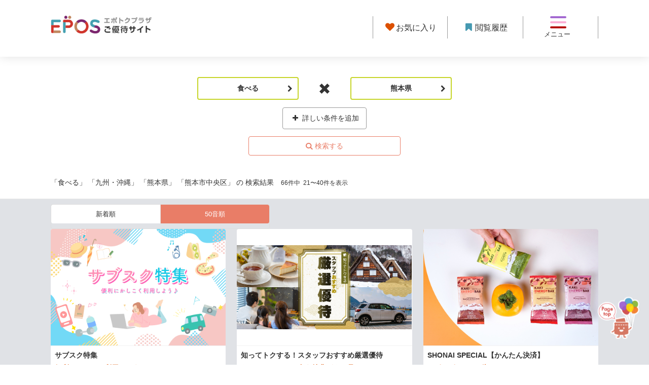

--- FILE ---
content_type: text/css;charset=UTF-8
request_url: https://epotoku.eposcard.co.jp/common-files/css/all.202012.min.css
body_size: 36195
content:

html {
  line-height: 1.15;
  -ms-text-size-adjust: 100%;
  -webkit-text-size-adjust: 100%
}

body {
  margin: 0
}

article, aside, footer, header, nav, section {
  display: block
}

h1 {
  font-size: 2em;
  margin: 0.67em 0
}

figcaption, figure, main {
  display: block
}

figure {
  margin: 1em 40px
}

hr {
  -webkit-box-sizing: content-box;
  box-sizing: content-box;
  height: 0;
  overflow: visible
}

pre {
  font-family: monospace, monospace;
  font-size: 1em
}

a {
  background-color: transparent;
  -webkit-text-decoration-skip: objects
}

abbr[title] {
  border-bottom: none;
  text-decoration: underline;
  -webkit-text-decoration: underline dotted;
  text-decoration: underline dotted
}

b, strong {
  font-weight: inherit
}

b, strong {
  font-weight: bolder
}

code, kbd, samp {
  font-family: monospace, monospace;
  font-size: 1em
}

dfn {
  font-style: italic
}

mark {
  background-color: #ff0;
  color: #000
}

small {
  font-size: 80%
}

sub, sup {
  font-size: 75%;
  line-height: 0;
  position: relative;
  vertical-align: baseline
}

sub {
  bottom: -0.25em
}

sup {
  top: -0.5em
}

audio, video {
  display: inline-block
}

audio:not([controls]) {
  display: none;
  height: 0
}

img {
  border-style: none
}

svg:not(:root) {
  overflow: hidden
}

button, input, optgroup, select, textarea {
  font-family: sans-serif;
  font-size: 100%;
  line-height: 1.15;
  margin: 0
}

button, input {
  overflow: visible
}

button, select {
  text-transform: none
}

button, html [type="button"], [type="reset"], [type="submit"] {
  -webkit-appearance: button
}

button::-moz-focus-inner, [type="button"]::-moz-focus-inner, [type="reset"]::-moz-focus-inner, [type="submit"]::-moz-focus-inner {
  border-style: none;
  padding: 0
}

button:-moz-focusring, [type="button"]:-moz-focusring, [type="reset"]:-moz-focusring, [type="submit"]:-moz-focusring {
  outline: 1px dotted ButtonText
}

fieldset {
  padding: 0.35em 0.75em 0.625em
}

legend {
  -webkit-box-sizing: border-box;
  box-sizing: border-box;
  color: inherit;
  display: table;
  max-width: 100%;
  padding: 0;
  white-space: normal
}

progress {
  display: inline-block;
  vertical-align: baseline
}

textarea {
  overflow: auto
}

[type="checkbox"], [type="radio"] {
  -webkit-box-sizing: border-box;
  box-sizing: border-box;
  padding: 0
}

[type="number"]::-webkit-inner-spin-button, [type="number"]::-webkit-outer-spin-button {
  height: auto
}

[type="search"] {
  -webkit-appearance: textfield;
  outline-offset: -2px
}

[type="search"]::-webkit-search-cancel-button, [type="search"]::-webkit-search-decoration {
  -webkit-appearance: none
}

::-webkit-file-upload-button {
  -webkit-appearance: button;
  font: inherit
}

details, menu {
  display: block
}

summary {
  display: list-item
}

canvas {
  display: inline-block
}

template {
  display: none
}

[hidden] {
  display: none
}

html.remodal-is-locked {
  overflow: hidden;
  -ms-touch-action: none;
  touch-action: none
}

.remodal, [data-remodal-id] {
  display: none
}

.remodal-overlay {
  position: fixed;
  z-index: 9999;
  top: -5000px;
  right: -5000px;
  bottom: -5000px;
  left: -5000px;
  display: none
}

.remodal-wrapper {
  position: fixed;
  z-index: 10000;
  top: 0;
  right: 0;
  bottom: 0;
  left: 0;
  display: none;
  overflow: auto;
  text-align: center;
  -webkit-overflow-scrolling: touch
}

.remodal-wrapper:after {
  display: inline-block;
  height: 100%;
  margin-left: -0.05em;
  content: ""
}

.remodal-overlay, .remodal-wrapper {
  -webkit-backface-visibility: hidden;
  backface-visibility: hidden
}

.remodal, .remodal-base {
  position: relative;
  outline: none;
  -webkit-text-size-adjust: 100%;
  -ms-text-size-adjust: 100%;
  -moz-text-size-adjust: 100%;
  text-size-adjust: 100%
}

.remodal-is-initialized {
  display: inline-block
}

.remodal-bg.remodal-is-opening, .remodal-bg.remodal-is-opened {
  -webkit-filter: blur(3px);
  filter: blur(3px)
}

.remodal-overlay {
  background: rgba(43, 46, 56, 0.9)
}

.remodal-overlay.remodal-is-opening, .remodal-overlay.remodal-is-closing {
  -webkit-animation-duration: 0.3s;
  animation-duration: 0.3s;
  -webkit-animation-fill-mode: forwards;
  animation-fill-mode: forwards
}

.remodal-overlay.remodal-is-opening {
  -webkit-animation-name: remodal-overlay-opening-keyframes;
  animation-name: remodal-overlay-opening-keyframes
}

.remodal-overlay.remodal-is-closing {
  -webkit-animation-name: remodal-overlay-closing-keyframes;
  animation-name: remodal-overlay-closing-keyframes
}

.remodal-wrapper {
  padding: 10px 10px 0
}

.remodal, .remodal-base {
  -webkit-box-sizing: border-box;
  box-sizing: border-box;
  width: 100%;
  margin-bottom: 10px;
  padding: 35px;
  -webkit-transform: translate3d(0, 0, 0);
  transform: translate3d(0, 0, 0);
  color: #2b2e38;
  background: #fff
}

.remodal.remodal-is-opening, .remodal.remodal-is-closing, .remodal-base.remodal-is-opening, .remodal-base.remodal-is-closing {
  -webkit-animation-duration: 0.3s;
  animation-duration: 0.3s;
  -webkit-animation-fill-mode: forwards;
  animation-fill-mode: forwards
}

.remodal.remodal-is-opening, .remodal-base.remodal-is-opening {
  -webkit-animation-name: remodal-opening-keyframes;
  animation-name: remodal-opening-keyframes
}

.remodal.remodal-is-closing, .remodal-base.remodal-is-closing {
  -webkit-animation-name: remodal-closing-keyframes;
  animation-name: remodal-closing-keyframes
}

.remodal, .remodal-wrapper:after, .remodal-base {
  vertical-align: middle
}

.remodal-close {
  position: absolute;
  top: 0;
  left: 0;
  display: block;
  overflow: visible;
  width: 35px;
  height: 35px;
  margin: 0;
  padding: 0;
  cursor: pointer;
  -webkit-transition: color 0.2s;
  transition: color 0.2s;
  text-decoration: none;
  color: #95979c;
  border: 0;
  outline: 0;
  background: transparent
}

.remodal-close:hover, .remodal-close:focus {
  color: #2b2e38
}

.remodal-close:before {
  font-family: Arial, "Helvetica CY", "Nimbus Sans L", sans-serif !important;
  font-size: 25px;
  line-height: 35px;
  position: absolute;
  top: 0;
  left: 0;
  display: block;
  width: 35px;
  content: "\00d7";
  text-align: center
}

.remodal-confirm, .remodal-cancel {
  font: inherit;
  display: inline-block;
  overflow: visible;
  min-width: 110px;
  margin: 0;
  padding: 12px 0;
  cursor: pointer;
  -webkit-transition: background 0.2s;
  transition: background 0.2s;
  text-align: center;
  vertical-align: middle;
  text-decoration: none;
  border: 0;
  outline: 0
}

.remodal-confirm {
  color: #fff;
  background: #81c784
}

.remodal-confirm:hover, .remodal-confirm:focus {
  background: #66bb6a
}

.remodal-cancel {
  color: #fff;
  background: #e57373
}

.remodal-cancel:hover, .remodal-cancel:focus {
  background: #ef5350
}

.remodal-confirm::-moz-focus-inner, .remodal-cancel::-moz-focus-inner, .remodal-close::-moz-focus-inner {
  padding: 0;
  border: 0
}

@-webkit-keyframes remodal-opening-keyframes {
  from {
    -webkit-transform: scale(1.05);
    transform: scale(1.05);
    opacity: 0
  }
  to {
    -webkit-transform: none;
    transform: none;
    opacity: 1;
    -webkit-filter: blur(0);
    filter: blur(0)
  }
}

@keyframes remodal-opening-keyframes {
  from {
    -webkit-transform: scale(1.05);
    transform: scale(1.05);
    opacity: 0
  }
  to {
    -webkit-transform: none;
    transform: none;
    opacity: 1;
    -webkit-filter: blur(0);
    filter: blur(0)
  }
}

@-webkit-keyframes remodal-closing-keyframes {
  from {
    -webkit-transform: scale(1);
    transform: scale(1);
    opacity: 1
  }
  to {
    -webkit-transform: scale(0.95);
    transform: scale(0.95);
    opacity: 0;
    -webkit-filter: blur(0);
    filter: blur(0)
  }
}

@keyframes remodal-closing-keyframes {
  from {
    -webkit-transform: scale(1);
    transform: scale(1);
    opacity: 1
  }
  to {
    -webkit-transform: scale(0.95);
    transform: scale(0.95);
    opacity: 0;
    -webkit-filter: blur(0);
    filter: blur(0)
  }
}

@-webkit-keyframes remodal-overlay-opening-keyframes {
  from {
    opacity: 0
  }
  to {
    opacity: 1
  }
}

@keyframes remodal-overlay-opening-keyframes {
  from {
    opacity: 0
  }
  to {
    opacity: 1
  }
}

@-webkit-keyframes remodal-overlay-closing-keyframes {
  from {
    opacity: 1
  }
  to {
    opacity: 0
  }
}

@keyframes remodal-overlay-closing-keyframes {
  from {
    opacity: 1
  }
  to {
    opacity: 0
  }
}

@media only screen and (min-width: 641px) {
  .remodal, .remodal-base {
    max-width: 700px
  }
}

.lt-ie9 .remodal-overlay {
  background: #2b2e38
}

.lt-ie9 .remodal, .lt-ie9 .remodal-base {
  width: 700px
}

.slider-pro {
  position: relative;
  margin: 0 auto;
  -webkit-box-sizing: content-box;
  box-sizing: content-box
}

.sp-slides-container {
  position: relative
}

.sp-mask {
  position: relative;
  overflow: hidden
}

.sp-slides {
  position: relative;
  -webkit-backface-visibility: hidden;
  -webkit-perspective: 1000
}

.sp-slide {
  position: absolute
}

.sp-image-container {
  overflow: hidden
}

.sp-image {
  position: relative;
  display: block;
  border: none
}

.sp-no-js {
  overflow: hidden;
  max-width: 100%
}

.sp-thumbnails-container {
  position: relative;
  overflow: hidden;
  direction: ltr
}

.sp-bottom-thumbnails, .sp-top-thumbnails {
  left: 0;
  margin: 0 auto
}

.sp-top-thumbnails {
  position: absolute;
  top: 0;
  margin-bottom: 4px
}

.sp-bottom-thumbnails {
  margin-top: 4px
}

.sp-left-thumbnails, .sp-right-thumbnails {
  position: absolute;
  top: 0
}

.sp-right-thumbnails {
  right: 0;
  margin-left: 4px
}

.sp-left-thumbnails {
  left: 0;
  margin-right: 4px
}

.sp-thumbnails {
  position: relative
}

.sp-thumbnail {
  border: none
}

.sp-thumbnail-container {
  position: relative;
  display: block;
  overflow: hidden;
  float: left;
  -webkit-box-sizing: border-box;
  box-sizing: border-box
}

.sp-rtl .sp-thumbnail-container {
  float: right
}

.sp-bottom-thumbnails .sp-thumbnail-container, .sp-top-thumbnails .sp-thumbnail-container {
  margin-left: 2px;
  margin-right: 2px
}

.sp-bottom-thumbnails .sp-thumbnail-container:first-child, .sp-top-thumbnails .sp-thumbnail-container:first-child {
  margin-left: 0
}

.sp-bottom-thumbnails .sp-thumbnail-container:last-child, .sp-top-thumbnails .sp-thumbnail-container:last-child {
  margin-right: 0
}

.sp-left-thumbnails .sp-thumbnail-container, .sp-right-thumbnails .sp-thumbnail-container {
  margin-top: 2px;
  margin-bottom: 2px
}

.sp-left-thumbnails .sp-thumbnail-container:first-child, .sp-right-thumbnails .sp-thumbnail-container:first-child {
  margin-top: 0
}

.sp-left-thumbnails .sp-thumbnail-container:last-child, .sp-right-thumbnails .sp-thumbnail-container:last-child {
  margin-bottom: 0
}

.sp-right-thumbnails.sp-has-pointer {
  margin-left: -13px
}

.sp-right-thumbnails.sp-has-pointer .sp-thumbnail {
  position: absolute;
  left: 18px;
  margin-left: 0 !important
}

.sp-right-thumbnails.sp-has-pointer .sp-selected-thumbnail:before {
  content: '';
  position: absolute;
  height: 100%;
  border-left: 5px solid red;
  left: 0;
  top: 0;
  margin-left: 13px
}

.sp-right-thumbnails.sp-has-pointer .sp-selected-thumbnail:after {
  content: '';
  position: absolute;
  width: 0;
  height: 0;
  left: 0;
  top: 50%;
  margin-top: -8px;
  border-right: 13px solid red;
  border-top: 8px solid transparent;
  border-bottom: 8px solid transparent
}

.sp-left-thumbnails.sp-has-pointer {
  margin-right: -13px
}

.sp-left-thumbnails.sp-has-pointer .sp-thumbnail {
  position: absolute;
  right: 18px
}

.sp-left-thumbnails.sp-has-pointer .sp-selected-thumbnail:before {
  content: '';
  position: absolute;
  height: 100%;
  border-left: 5px solid red;
  right: 0;
  top: 0;
  margin-right: 13px
}

.sp-left-thumbnails.sp-has-pointer .sp-selected-thumbnail:after {
  content: '';
  position: absolute;
  width: 0;
  height: 0;
  right: 0;
  top: 50%;
  margin-top: -8px;
  border-left: 13px solid red;
  border-top: 8px solid transparent;
  border-bottom: 8px solid transparent
}

.sp-bottom-thumbnails.sp-has-pointer {
  margin-top: -13px
}

.sp-bottom-thumbnails.sp-has-pointer .sp-thumbnail {
  position: absolute;
  top: 18px;
  margin-top: 0 !important
}

.sp-bottom-thumbnails.sp-has-pointer .sp-selected-thumbnail:before {
  content: '';
  position: absolute;
  width: 100%;
  border-bottom: 5px solid red;
  top: 0;
  margin-top: 13px
}

.sp-bottom-thumbnails.sp-has-pointer .sp-selected-thumbnail:after {
  content: '';
  position: absolute;
  width: 0;
  height: 0;
  left: 50%;
  top: 0;
  margin-left: -8px;
  border-bottom: 13px solid red;
  border-left: 8px solid transparent;
  border-right: 8px solid transparent
}

.sp-top-thumbnails.sp-has-pointer {
  margin-bottom: -13px
}

.sp-top-thumbnails.sp-has-pointer .sp-thumbnail {
  position: absolute;
  bottom: 18px
}

.sp-top-thumbnails.sp-has-pointer .sp-selected-thumbnail:before {
  content: '';
  position: absolute;
  width: 100%;
  border-bottom: 5px solid red;
  bottom: 0;
  margin-bottom: 13px
}

.sp-top-thumbnails.sp-has-pointer .sp-selected-thumbnail:after {
  content: '';
  position: absolute;
  width: 0;
  height: 0;
  left: 50%;
  bottom: 0;
  margin-left: -8px;
  border-top: 13px solid red;
  border-left: 8px solid transparent;
  border-right: 8px solid transparent
}

.sp-layer {
  position: absolute;
  margin: 0;
  box-sizing: border-box;
  -moz-box-sizing: border-box;
  -webkit-box-sizing: border-box;
  -webkit-font-smoothing: subpixel-antialiased;
  -webkit-backface-visibility: hidden
}

.sp-black {
  color: #FFF;
  background: #000;
  background: rgba(0, 0, 0, 0.7)
}

.sp-white {
  color: #000;
  background: #fff;
  background: rgba(255, 255, 255, 0.7)
}

.sp-rounded {
  border-radius: 10px
}

.sp-padding {
  padding: 10px
}

.sp-grab {
  cursor: url(/common_files/css/images/openhand.cur), move
}

.sp-grabbing {
  cursor: url(/common_files/css/images/closedhand.cur), move
}

.sp-selectable {
  cursor: default
}

.sp-caption-container {
  text-align: center;
  margin-top: 10px
}

.sp-full-screen {
  margin: 0 !important;
  background-color: #000
}

.sp-full-screen-button {
  position: absolute;
  top: 5px;
  right: 10px;
  font-size: 30px;
  line-height: 1;
  cursor: pointer;
  -webkit-transform: rotate(45deg);
  transform: rotate(45deg)
}

.sp-full-screen-button:before {
  content: '\2195'
}

.sp-fade-full-screen {
  opacity: 0;
  -webkit-transition: opacity .5s;
  transition: opacity .5s
}

.slider-pro:hover .sp-fade-full-screen {
  opacity: 1
}

.sp-buttons {
  position: relative;
  width: 100%;
  text-align: center;
  padding-top: 10px
}

.sp-rtl .sp-buttons {
  direction: rtl
}

.sp-full-screen .sp-buttons {
  display: none
}

.sp-button {
  width: 10px;
  height: 10px;
  border: 2px solid #000;
  border-radius: 50%;
  margin: 4px;
  display: inline-block;
  -webkit-box-sizing: border-box;
  box-sizing: border-box;
  cursor: pointer
}

.sp-selected-button {
  background-color: #000
}

@media only screen and (min-width: 768px) and (max-width: 1024px) {
  .sp-button {
    width: 14px;
    height: 14px
  }
}

@media only screen and (min-width: 568px) and (max-width: 768px) {
  .sp-button {
    width: 16px;
    height: 16px
  }
}

@media only screen and (min-width: 320px) and (max-width: 568px) {
  .sp-button {
    width: 18px;
    height: 18px
  }
}

.sp-arrows {
  position: absolute
}

.sp-fade-arrows {
  opacity: 0;
  -webkit-transition: opacity .5s;
  transition: opacity .5s
}

.sp-slides-container:hover .sp-fade-arrows {
  opacity: 1
}

.sp-horizontal .sp-arrows {
  width: 100%;
  left: 0;
  top: 50%;
  margin-top: -15px
}

.sp-vertical .sp-arrows {
  height: 100%;
  left: 50%;
  top: 0;
  margin-left: -10px
}

.sp-arrow {
  position: absolute;
  display: block;
  width: 20px;
  height: 30px;
  cursor: pointer
}

.sp-vertical .sp-arrow {
  -webkit-transform: rotate(90deg);
  transform: rotate(90deg)
}

.sp-horizontal .sp-previous-arrow {
  left: 20px;
  right: auto
}

.sp-horizontal .sp-next-arrow, .sp-horizontal.sp-rtl .sp-previous-arrow {
  right: 20px;
  left: auto
}

.sp-horizontal.sp-rtl .sp-next-arrow {
  left: 20px;
  right: auto
}

.sp-vertical .sp-previous-arrow {
  top: 20px
}

.sp-vertical .sp-next-arrow {
  bottom: 20px;
  -webkit-transform: rotate(270deg);
  transform: rotate(270deg)
}

.sp-next-arrow:after, .sp-next-arrow:before, .sp-previous-arrow:after, .sp-previous-arrow:before {
  content: '';
  position: absolute;
  width: 50%;
  height: 50%;
  background-color: #FFF
}

.sp-arrow:before {
  left: 30%;
  top: 0;
  -webkit-transform: skew(145deg, 0deg);
  transform: skew(145deg, 0deg)
}

.sp-arrow:after {
  left: 30%;
  top: 50%;
  -webkit-transform: skew(-145deg, 0deg);
  transform: skew(-145deg, 0deg)
}

.sp-horizontal.sp-rtl .sp-previous-arrow, .sp-next-arrow {
  -webkit-transform: rotate(180deg);
  transform: rotate(180deg)
}

.sp-horizontal.sp-rtl .sp-next-arrow {
  -webkit-transform: rotate(0deg);
  transform: rotate(0deg)
}

.ie7 .sp-arrow, .ie8 .sp-arrow {
  width: 0;
  height: 0
}

.ie7 .sp-arrow:after, .ie7 .sp-arrow:before, .ie8 .sp-arrow:after, .ie8 .sp-arrow:before {
  content: none
}

.ie7.sp-horizontal .sp-previous-arrow, .ie8.sp-horizontal .sp-previous-arrow {
  border-right: 20px solid #FFF;
  border-top: 20px solid transparent;
  border-bottom: 20px solid transparent
}

.ie7.sp-horizontal .sp-next-arrow, .ie8.sp-horizontal .sp-next-arrow {
  border-left: 20px solid #FFF;
  border-top: 20px solid transparent;
  border-bottom: 20px solid transparent
}

.ie7.sp-vertical .sp-previous-arrow, .ie8.sp-vertical .sp-previous-arrow {
  border-bottom: 20px solid #FFF;
  border-left: 20px solid transparent;
  border-right: 20px solid transparent
}

.ie7.sp-vertical .sp-next-arrow, .ie8.sp-vertical .sp-next-arrow {
  border-top: 20px solid #FFF;
  border-left: 20px solid transparent;
  border-right: 20px solid transparent
}

.sp-thumbnail-arrows {
  position: absolute
}

.sp-fade-thumbnail-arrows {
  opacity: 0;
  -webkit-transition: opacity .5s;
  transition: opacity .5s
}

.sp-thumbnails-container:hover .sp-fade-thumbnail-arrows {
  opacity: 1
}

.sp-bottom-thumbnails .sp-thumbnail-arrows, .sp-top-thumbnails .sp-thumbnail-arrows {
  width: 100%;
  top: 50%;
  left: 0;
  margin-top: -12px
}

.sp-left-thumbnails .sp-thumbnail-arrows, .sp-right-thumbnails .sp-thumbnail-arrows {
  height: 100%;
  top: 0;
  left: 50%;
  margin-left: -7px
}

.sp-thumbnail-arrow {
  position: absolute;
  display: block;
  width: 15px;
  height: 25px;
  cursor: pointer
}

.sp-left-thumbnails .sp-thumbnail-arrows .sp-thumbnail-arrow, .sp-right-thumbnails .sp-thumbnail-arrows .sp-thumbnail-arrow {
  -webkit-transform: rotate(90deg);
  transform: rotate(90deg)
}

.sp-bottom-thumbnails .sp-previous-thumbnail-arrow, .sp-top-thumbnails .sp-previous-thumbnail-arrow {
  left: 0
}

.sp-bottom-thumbnails .sp-next-thumbnail-arrow, .sp-top-thumbnails .sp-next-thumbnail-arrow {
  right: 0
}

.sp-left-thumbnails .sp-previous-thumbnail-arrow, .sp-right-thumbnails .sp-previous-thumbnail-arrow {
  top: 0
}

.sp-left-thumbnails .sp-next-thumbnail-arrow, .sp-right-thumbnails .sp-next-thumbnail-arrow {
  bottom: 0
}

.sp-next-thumbnail-arrow:after, .sp-next-thumbnail-arrow:before, .sp-previous-thumbnail-arrow:after, .sp-previous-thumbnail-arrow:before {
  content: '';
  position: absolute;
  width: 50%;
  height: 50%;
  background-color: #FFF
}

.sp-previous-thumbnail-arrow:before {
  left: 30%;
  top: 0;
  -webkit-transform: skew(145deg, 0deg);
  transform: skew(145deg, 0deg)
}

.sp-previous-thumbnail-arrow:after {
  left: 30%;
  top: 50%;
  -webkit-transform: skew(-145deg, 0deg);
  transform: skew(-145deg, 0deg)
}

.sp-next-thumbnail-arrow:before {
  right: 30%;
  top: 0;
  -webkit-transform: skew(35deg, 0deg);
  transform: skew(35deg, 0deg)
}

.sp-next-thumbnail-arrow:after {
  right: 30%;
  top: 50%;
  -webkit-transform: skew(-35deg, 0deg);
  transform: skew(-35deg, 0deg)
}

.ie7 .sp-thumbnail-arrow, .ie8 .sp-thumbnail-arrow {
  width: 0;
  height: 0
}

.ie7 .sp-thumbnail-arrow:after, .ie7 .sp-thumbnail-arrow:before, .ie8 .sp-thumbnail-arrow:after, .ie8 .sp-thumbnail-arrow:before {
  content: none
}

.ie7 .sp-bottom-thumbnails .sp-previous-thumbnail-arrow, .ie7 .sp-top-thumbnails .sp-previous-thumbnail-arrow, .ie8 .sp-bottom-thumbnails .sp-previous-thumbnail-arrow, .ie8 .sp-top-thumbnails .sp-previous-thumbnail-arrow {
  border-right: 12px solid #FFF;
  border-top: 12px solid transparent;
  border-bottom: 12px solid transparent
}

.ie7 .sp-bottom-thumbnails .sp-next-thumbnail-arrow, .ie7 .sp-top-thumbnails .sp-next-thumbnail-arrow, .ie8 .sp-bottom-thumbnails .sp-next-thumbnail-arrow, .ie8 .sp-top-thumbnails .sp-next-thumbnail-arrow {
  border-left: 12px solid #FFF;
  border-top: 12px solid transparent;
  border-bottom: 12px solid transparent
}

.ie7 .sp-left-thumbnails .sp-previous-thumbnail-arrow, .ie7 .sp-right-thumbnails .sp-previous-thumbnail-arrow, .ie8 .sp-left-thumbnails .sp-previous-thumbnail-arrow, .ie8 .sp-right-thumbnails .sp-previous-thumbnail-arrow {
  border-bottom: 12px solid #FFF;
  border-left: 12px solid transparent;
  border-right: 12px solid transparent
}

.ie7 .sp-left-thumbnails .sp-next-thumbnail-arrow, .ie7 .sp-right-thumbnails .sp-next-thumbnail-arrow, .ie8 .sp-left-thumbnails .sp-next-thumbnail-arrow, .ie8 .sp-right-thumbnails .sp-next-thumbnail-arrow {
  border-top: 12px solid #FFF;
  border-left: 12px solid transparent;
  border-right: 12px solid transparent
}

a.sp-video {
  text-decoration: none
}

a.sp-video img {
  -webkit-backface-visibility: hidden;
  border: none
}

a.sp-video:after {
  content: '\25B6';
  position: absolute;
  width: 45px;
  padding-left: 5px;
  height: 50px;
  border: 2px solid #FFF;
  text-align: center;
  font-size: 30px;
  border-radius: 30px;
  top: 0;
  color: #FFF;
  bottom: 0;
  left: 0;
  right: 0;
  background-color: rgba(0, 0, 0, 0.2);
  margin: auto;
  line-height: 52px
}

.slider-pro img.sp-image, .slider-pro img.sp-thumbnail {
  max-width: none;
  max-height: none;
  border: none !important;
  border-radius: 0 !important;
  padding: 0 !important;
  -webkit-box-shadow: none !important;
  -mox-box-shadow: none !important;
  box-shadow: none !important;
  transition: none;
  -moz-transition: none;
  -webkit-transition: none;
  -o-transition: none
}

.slider-pro a {
  position: static;
  transition: none !important;
  -moz-transition: none !important;
  -webkit-transition: none !important;
  -o-transition: none !important
}

.slider-pro canvas, .slider-pro embed, .slider-pro iframe, .slider-pro object, .slider-pro video {
  max-width: none;
  max-height: none
}

.slider-pro p.sp-layer {
  font-size: 14px;
  line-height: 1.4;
  margin: 0
}

.slider-pro h1.sp-layer {
  font-size: 32px;
  line-height: 1.4;
  margin: 0
}

.slider-pro h2.sp-layer {
  font-size: 24px;
  line-height: 1.4;
  margin: 0
}

.slider-pro h3.sp-layer {
  font-size: 19px;
  line-height: 1.4;
  margin: 0
}

.slider-pro h4.sp-layer {
  font-size: 16px;
  line-height: 1.4;
  margin: 0
}

.slider-pro h5.sp-layer {
  font-size: 13px;
  line-height: 1.4;
  margin: 0
}

.slider-pro h6.sp-layer {
  font-size: 11px;
  line-height: 1.4;
  margin: 0
}

.slider-pro img.sp-layer {
  border: none
}

.mCustomScrollbar {
  -ms-touch-action: pinch-zoom;
  touch-action: pinch-zoom
}

.mCustomScrollbar.mCS_no_scrollbar, .mCustomScrollbar.mCS_touch_action {
  -ms-touch-action: auto;
  touch-action: auto
}

.mCustomScrollBox {
  position: relative;
  overflow: hidden;
  height: 100%;
  max-width: 100%;
  outline: none;
  direction: ltr
}

.mCSB_container {
  overflow: hidden;
  width: auto;
  height: auto
}

.mCSB_inside>.mCSB_container {
  margin-right: 30px
}

.mCSB_container.mCS_no_scrollbar_y.mCS_y_hidden {
  margin-right: 0
}

.mCS-dir-rtl>.mCSB_inside>.mCSB_container {
  margin-right: 0;
  margin-left: 30px
}

.mCS-dir-rtl>.mCSB_inside>.mCSB_container.mCS_no_scrollbar_y.mCS_y_hidden {
  margin-left: 0
}

.mCSB_scrollTools {
  position: absolute;
  width: 16px;
  height: auto;
  left: auto;
  top: 0;
  right: 0;
  bottom: 0
}

.mCSB_outside+.mCSB_scrollTools {
  right: -26px
}

.mCS-dir-rtl>.mCSB_inside>.mCSB_scrollTools, .mCS-dir-rtl>.mCSB_outside+.mCSB_scrollTools {
  right: auto;
  left: 0
}

.mCS-dir-rtl>.mCSB_outside+.mCSB_scrollTools {
  left: -26px
}

.mCSB_scrollTools .mCSB_draggerContainer {
  position: absolute;
  top: 0;
  left: 0;
  bottom: 0;
  right: 0;
  height: auto
}

.mCSB_scrollTools a+.mCSB_draggerContainer {
  margin: 20px 0
}

.mCSB_scrollTools .mCSB_draggerRail {
  width: 2px;
  height: 100%;
  margin: 0 auto;
  border-radius: 16px
}

.mCSB_scrollTools .mCSB_dragger {
  cursor: pointer;
  width: 100%;
  height: 30px;
  z-index: 1
}

.mCSB_scrollTools .mCSB_dragger .mCSB_dragger_bar {
  position: relative;
  width: 4px;
  height: 100%;
  margin: 0 auto;
  border-radius: 16px;
  text-align: center
}

.mCSB_scrollTools_vertical.mCSB_scrollTools_onDrag_expand .mCSB_dragger.mCSB_dragger_onDrag_expanded .mCSB_dragger_bar, .mCSB_scrollTools_vertical.mCSB_scrollTools_onDrag_expand .mCSB_draggerContainer:hover .mCSB_dragger .mCSB_dragger_bar {
  width: 12px
}

.mCSB_scrollTools_vertical.mCSB_scrollTools_onDrag_expand .mCSB_dragger.mCSB_dragger_onDrag_expanded+.mCSB_draggerRail, .mCSB_scrollTools_vertical.mCSB_scrollTools_onDrag_expand .mCSB_draggerContainer:hover .mCSB_draggerRail {
  width: 8px
}

.mCSB_scrollTools .mCSB_buttonUp, .mCSB_scrollTools .mCSB_buttonDown {
  display: block;
  position: absolute;
  height: 20px;
  width: 100%;
  overflow: hidden;
  margin: 0 auto;
  cursor: pointer
}

.mCSB_scrollTools .mCSB_buttonDown {
  bottom: 0
}

.mCSB_horizontal.mCSB_inside>.mCSB_container {
  margin-right: 0;
  margin-bottom: 30px
}

.mCSB_horizontal.mCSB_outside>.mCSB_container {
  min-height: 100%
}

.mCSB_horizontal>.mCSB_container.mCS_no_scrollbar_x.mCS_x_hidden {
  margin-bottom: 0
}

.mCSB_scrollTools.mCSB_scrollTools_horizontal {
  width: auto;
  height: 16px;
  top: auto;
  right: 0;
  bottom: 0;
  left: 0
}

.mCustomScrollBox+.mCSB_scrollTools.mCSB_scrollTools_horizontal, .mCustomScrollBox+.mCSB_scrollTools+.mCSB_scrollTools.mCSB_scrollTools_horizontal {
  bottom: -26px
}

.mCSB_scrollTools.mCSB_scrollTools_horizontal a+.mCSB_draggerContainer {
  margin: 0 20px
}

.mCSB_scrollTools.mCSB_scrollTools_horizontal .mCSB_draggerRail {
  width: 100%;
  height: 2px;
  margin: 7px 0
}

.mCSB_scrollTools.mCSB_scrollTools_horizontal .mCSB_dragger {
  width: 30px;
  height: 100%;
  left: 0
}

.mCSB_scrollTools.mCSB_scrollTools_horizontal .mCSB_dragger .mCSB_dragger_bar {
  width: 100%;
  height: 4px;
  margin: 6px auto
}

.mCSB_scrollTools_horizontal.mCSB_scrollTools_onDrag_expand .mCSB_dragger.mCSB_dragger_onDrag_expanded .mCSB_dragger_bar, .mCSB_scrollTools_horizontal.mCSB_scrollTools_onDrag_expand .mCSB_draggerContainer:hover .mCSB_dragger .mCSB_dragger_bar {
  height: 12px;
  margin: 2px auto
}

.mCSB_scrollTools_horizontal.mCSB_scrollTools_onDrag_expand .mCSB_dragger.mCSB_dragger_onDrag_expanded+.mCSB_draggerRail, .mCSB_scrollTools_horizontal.mCSB_scrollTools_onDrag_expand .mCSB_draggerContainer:hover .mCSB_draggerRail {
  height: 8px;
  margin: 4px 0
}

.mCSB_scrollTools.mCSB_scrollTools_horizontal .mCSB_buttonLeft, .mCSB_scrollTools.mCSB_scrollTools_horizontal .mCSB_buttonRight {
  display: block;
  position: absolute;
  width: 20px;
  height: 100%;
  overflow: hidden;
  margin: 0 auto;
  cursor: pointer
}

.mCSB_scrollTools.mCSB_scrollTools_horizontal .mCSB_buttonLeft {
  left: 0
}

.mCSB_scrollTools.mCSB_scrollTools_horizontal .mCSB_buttonRight {
  right: 0
}

.mCSB_container_wrapper {
  position: absolute;
  height: auto;
  width: auto;
  overflow: hidden;
  top: 0;
  left: 0;
  right: 0;
  bottom: 0;
  margin-right: 30px;
  margin-bottom: 30px
}

.mCSB_container_wrapper>.mCSB_container {
  padding-right: 30px;
  padding-bottom: 30px;
  -webkit-box-sizing: border-box;
  box-sizing: border-box
}

.mCSB_vertical_horizontal>.mCSB_scrollTools.mCSB_scrollTools_vertical {
  bottom: 20px
}

.mCSB_vertical_horizontal>.mCSB_scrollTools.mCSB_scrollTools_horizontal {
  right: 20px
}

.mCSB_container_wrapper.mCS_no_scrollbar_x.mCS_x_hidden+.mCSB_scrollTools.mCSB_scrollTools_vertical {
  bottom: 0
}

.mCSB_container_wrapper.mCS_no_scrollbar_y.mCS_y_hidden+.mCSB_scrollTools~.mCSB_scrollTools.mCSB_scrollTools_horizontal, .mCS-dir-rtl>.mCustomScrollBox.mCSB_vertical_horizontal.mCSB_inside>.mCSB_scrollTools.mCSB_scrollTools_horizontal {
  right: 0
}

.mCS-dir-rtl>.mCustomScrollBox.mCSB_vertical_horizontal.mCSB_inside>.mCSB_scrollTools.mCSB_scrollTools_horizontal {
  left: 20px
}

.mCS-dir-rtl>.mCustomScrollBox.mCSB_vertical_horizontal.mCSB_inside>.mCSB_container_wrapper.mCS_no_scrollbar_y.mCS_y_hidden+.mCSB_scrollTools~.mCSB_scrollTools.mCSB_scrollTools_horizontal {
  left: 0
}

.mCS-dir-rtl>.mCSB_inside>.mCSB_container_wrapper {
  margin-right: 0;
  margin-left: 30px
}

.mCSB_container_wrapper.mCS_no_scrollbar_y.mCS_y_hidden>.mCSB_container {
  padding-right: 0
}

.mCSB_container_wrapper.mCS_no_scrollbar_x.mCS_x_hidden>.mCSB_container {
  padding-bottom: 0
}

.mCustomScrollBox.mCSB_vertical_horizontal.mCSB_inside>.mCSB_container_wrapper.mCS_no_scrollbar_y.mCS_y_hidden {
  margin-right: 0;
  margin-left: 0
}

.mCustomScrollBox.mCSB_vertical_horizontal.mCSB_inside>.mCSB_container_wrapper.mCS_no_scrollbar_x.mCS_x_hidden {
  margin-bottom: 0
}

.mCSB_scrollTools, .mCSB_scrollTools .mCSB_dragger .mCSB_dragger_bar, .mCSB_scrollTools .mCSB_buttonUp, .mCSB_scrollTools .mCSB_buttonDown, .mCSB_scrollTools .mCSB_buttonLeft, .mCSB_scrollTools .mCSB_buttonRight {
  -webkit-transition: opacity .2s ease-in-out, background-color .2s ease-in-out;
  transition: opacity .2s ease-in-out, background-color .2s ease-in-out
}

.mCSB_scrollTools_vertical.mCSB_scrollTools_onDrag_expand .mCSB_dragger_bar, .mCSB_scrollTools_vertical.mCSB_scrollTools_onDrag_expand .mCSB_draggerRail, .mCSB_scrollTools_horizontal.mCSB_scrollTools_onDrag_expand .mCSB_dragger_bar, .mCSB_scrollTools_horizontal.mCSB_scrollTools_onDrag_expand .mCSB_draggerRail {
  -webkit-transition: width .2s ease-out .2s, height .2s ease-out .2s, margin-left .2s ease-out .2s, margin-right .2s ease-out .2s, margin-top .2s ease-out .2s, margin-bottom .2s ease-out .2s, opacity .2s ease-in-out, background-color .2s ease-in-out;
  transition: width .2s ease-out .2s, height .2s ease-out .2s, margin-left .2s ease-out .2s, margin-right .2s ease-out .2s, margin-top .2s ease-out .2s, margin-bottom .2s ease-out .2s, opacity .2s ease-in-out, background-color .2s ease-in-out
}

.mCSB_scrollTools {
  opacity: 0.75;
  filter: "alpha(opacity=75)";
  -ms-filter: "alpha(opacity=75)"
}

.mCS-autoHide>.mCustomScrollBox>.mCSB_scrollTools, .mCS-autoHide>.mCustomScrollBox~.mCSB_scrollTools {
  opacity: 0;
  filter: "alpha(opacity=0)";
  -ms-filter: "alpha(opacity=0)"
}

.mCustomScrollbar>.mCustomScrollBox>.mCSB_scrollTools.mCSB_scrollTools_onDrag, .mCustomScrollbar>.mCustomScrollBox~.mCSB_scrollTools.mCSB_scrollTools_onDrag, .mCustomScrollBox:hover>.mCSB_scrollTools, .mCustomScrollBox:hover~.mCSB_scrollTools, .mCS-autoHide:hover>.mCustomScrollBox>.mCSB_scrollTools, .mCS-autoHide:hover>.mCustomScrollBox~.mCSB_scrollTools {
  opacity: 1;
  filter: "alpha(opacity=100)";
  -ms-filter: "alpha(opacity=100)"
}

.mCSB_scrollTools .mCSB_draggerRail {
  background-color: #000;
  background-color: rgba(0, 0, 0, 0.4);
  filter: "alpha(opacity=40)";
  -ms-filter: "alpha(opacity=40)"
}

.mCSB_scrollTools .mCSB_dragger .mCSB_dragger_bar {
  background-color: #fff;
  background-color: rgba(255, 255, 255, 0.75);
  filter: "alpha(opacity=75)";
  -ms-filter: "alpha(opacity=75)"
}

.mCSB_scrollTools .mCSB_dragger:hover .mCSB_dragger_bar {
  background-color: #fff;
  background-color: rgba(255, 255, 255, 0.85);
  filter: "alpha(opacity=85)";
  -ms-filter: "alpha(opacity=85)"
}

.mCSB_scrollTools .mCSB_dragger:active .mCSB_dragger_bar, .mCSB_scrollTools .mCSB_dragger.mCSB_dragger_onDrag .mCSB_dragger_bar {
  background-color: #fff;
  background-color: rgba(255, 255, 255, 0.9);
  filter: "alpha(opacity=90)";
  -ms-filter: "alpha(opacity=90)"
}

.mCSB_scrollTools .mCSB_buttonUp, .mCSB_scrollTools .mCSB_buttonDown, .mCSB_scrollTools .mCSB_buttonLeft, .mCSB_scrollTools .mCSB_buttonRight {
  background-image: url(mCSB_buttons.png);
  background-repeat: no-repeat;
  opacity: 0.4;
  filter: "alpha(opacity=40)";
  -ms-filter: "alpha(opacity=40)"
}

.mCSB_scrollTools .mCSB_buttonUp {
  background-position: 0 0
}

.mCSB_scrollTools .mCSB_buttonDown {
  background-position: 0 -20px
}

.mCSB_scrollTools .mCSB_buttonLeft {
  background-position: 0 -40px
}

.mCSB_scrollTools .mCSB_buttonRight {
  background-position: 0 -56px
}

.mCSB_scrollTools .mCSB_buttonUp:hover, .mCSB_scrollTools .mCSB_buttonDown:hover, .mCSB_scrollTools .mCSB_buttonLeft:hover, .mCSB_scrollTools .mCSB_buttonRight:hover {
  opacity: 0.75;
  filter: "alpha(opacity=75)";
  -ms-filter: "alpha(opacity=75)"
}

.mCSB_scrollTools .mCSB_buttonUp:active, .mCSB_scrollTools .mCSB_buttonDown:active, .mCSB_scrollTools .mCSB_buttonLeft:active, .mCSB_scrollTools .mCSB_buttonRight:active {
  opacity: 0.9;
  filter: "alpha(opacity=90)";
  -ms-filter: "alpha(opacity=90)"
}

.mCS-dark.mCSB_scrollTools .mCSB_draggerRail {
  background-color: #000;
  background-color: rgba(0, 0, 0, 0.15)
}

.mCS-dark.mCSB_scrollTools .mCSB_dragger .mCSB_dragger_bar {
  background-color: #000;
  background-color: rgba(0, 0, 0, 0.75)
}

.mCS-dark.mCSB_scrollTools .mCSB_dragger:hover .mCSB_dragger_bar {
  background-color: rgba(0, 0, 0, 0.85)
}

.mCS-dark.mCSB_scrollTools .mCSB_dragger:active .mCSB_dragger_bar, .mCS-dark.mCSB_scrollTools .mCSB_dragger.mCSB_dragger_onDrag .mCSB_dragger_bar {
  background-color: rgba(0, 0, 0, 0.9)
}

.mCS-dark.mCSB_scrollTools .mCSB_buttonUp {
  background-position: -80px 0
}

.mCS-dark.mCSB_scrollTools .mCSB_buttonDown {
  background-position: -80px -20px
}

.mCS-dark.mCSB_scrollTools .mCSB_buttonLeft {
  background-position: -80px -40px
}

.mCS-dark.mCSB_scrollTools .mCSB_buttonRight {
  background-position: -80px -56px
}

.mCS-light-2.mCSB_scrollTools .mCSB_draggerRail, .mCS-dark-2.mCSB_scrollTools .mCSB_draggerRail {
  width: 4px;
  background-color: #fff;
  background-color: rgba(255, 255, 255, 0.1);
  border-radius: 1px
}

.mCS-light-2.mCSB_scrollTools .mCSB_dragger .mCSB_dragger_bar, .mCS-dark-2.mCSB_scrollTools .mCSB_dragger .mCSB_dragger_bar {
  width: 4px;
  background-color: #fff;
  background-color: rgba(255, 255, 255, 0.75);
  border-radius: 1px
}

.mCS-light-2.mCSB_scrollTools_horizontal .mCSB_draggerRail, .mCS-dark-2.mCSB_scrollTools_horizontal .mCSB_draggerRail, .mCS-light-2.mCSB_scrollTools_horizontal .mCSB_dragger .mCSB_dragger_bar, .mCS-dark-2.mCSB_scrollTools_horizontal .mCSB_dragger .mCSB_dragger_bar {
  width: 100%;
  height: 4px;
  margin: 6px auto
}

.mCS-light-2.mCSB_scrollTools .mCSB_dragger:hover .mCSB_dragger_bar {
  background-color: #fff;
  background-color: rgba(255, 255, 255, 0.85)
}

.mCS-light-2.mCSB_scrollTools .mCSB_dragger:active .mCSB_dragger_bar, .mCS-light-2.mCSB_scrollTools .mCSB_dragger.mCSB_dragger_onDrag .mCSB_dragger_bar {
  background-color: #fff;
  background-color: rgba(255, 255, 255, 0.9)
}

.mCS-light-2.mCSB_scrollTools .mCSB_buttonUp {
  background-position: -32px 0
}

.mCS-light-2.mCSB_scrollTools .mCSB_buttonDown {
  background-position: -32px -20px
}

.mCS-light-2.mCSB_scrollTools .mCSB_buttonLeft {
  background-position: -40px -40px
}

.mCS-light-2.mCSB_scrollTools .mCSB_buttonRight {
  background-position: -40px -56px
}

.mCS-dark-2.mCSB_scrollTools .mCSB_draggerRail {
  background-color: #000;
  background-color: rgba(0, 0, 0, 0.1);
  border-radius: 1px
}

.mCS-dark-2.mCSB_scrollTools .mCSB_dragger .mCSB_dragger_bar {
  background-color: #000;
  background-color: rgba(0, 0, 0, 0.75);
  border-radius: 1px
}

.mCS-dark-2.mCSB_scrollTools .mCSB_dragger:hover .mCSB_dragger_bar {
  background-color: #000;
  background-color: rgba(0, 0, 0, 0.85)
}

.mCS-dark-2.mCSB_scrollTools .mCSB_dragger:active .mCSB_dragger_bar, .mCS-dark-2.mCSB_scrollTools .mCSB_dragger.mCSB_dragger_onDrag .mCSB_dragger_bar {
  background-color: #000;
  background-color: rgba(0, 0, 0, 0.9)
}

.mCS-dark-2.mCSB_scrollTools .mCSB_buttonUp {
  background-position: -112px 0
}

.mCS-dark-2.mCSB_scrollTools .mCSB_buttonDown {
  background-position: -112px -20px
}

.mCS-dark-2.mCSB_scrollTools .mCSB_buttonLeft {
  background-position: -120px -40px
}

.mCS-dark-2.mCSB_scrollTools .mCSB_buttonRight {
  background-position: -120px -56px
}

.mCS-light-thick.mCSB_scrollTools .mCSB_draggerRail, .mCS-dark-thick.mCSB_scrollTools .mCSB_draggerRail {
  width: 4px;
  background-color: #fff;
  background-color: rgba(255, 255, 255, 0.1);
  border-radius: 2px
}

.mCS-light-thick.mCSB_scrollTools .mCSB_dragger .mCSB_dragger_bar, .mCS-dark-thick.mCSB_scrollTools .mCSB_dragger .mCSB_dragger_bar {
  width: 6px;
  background-color: #fff;
  background-color: rgba(255, 255, 255, 0.75);
  border-radius: 2px
}

.mCS-light-thick.mCSB_scrollTools_horizontal .mCSB_draggerRail, .mCS-dark-thick.mCSB_scrollTools_horizontal .mCSB_draggerRail {
  width: 100%;
  height: 4px;
  margin: 6px 0
}

.mCS-light-thick.mCSB_scrollTools_horizontal .mCSB_dragger .mCSB_dragger_bar, .mCS-dark-thick.mCSB_scrollTools_horizontal .mCSB_dragger .mCSB_dragger_bar {
  width: 100%;
  height: 6px;
  margin: 5px auto
}

.mCS-light-thick.mCSB_scrollTools .mCSB_dragger:hover .mCSB_dragger_bar {
  background-color: #fff;
  background-color: rgba(255, 255, 255, 0.85)
}

.mCS-light-thick.mCSB_scrollTools .mCSB_dragger:active .mCSB_dragger_bar, .mCS-light-thick.mCSB_scrollTools .mCSB_dragger.mCSB_dragger_onDrag .mCSB_dragger_bar {
  background-color: #fff;
  background-color: rgba(255, 255, 255, 0.9)
}

.mCS-light-thick.mCSB_scrollTools .mCSB_buttonUp {
  background-position: -16px 0
}

.mCS-light-thick.mCSB_scrollTools .mCSB_buttonDown {
  background-position: -16px -20px
}

.mCS-light-thick.mCSB_scrollTools .mCSB_buttonLeft {
  background-position: -20px -40px
}

.mCS-light-thick.mCSB_scrollTools .mCSB_buttonRight {
  background-position: -20px -56px
}

.mCS-dark-thick.mCSB_scrollTools .mCSB_draggerRail {
  background-color: #000;
  background-color: rgba(0, 0, 0, 0.1);
  border-radius: 2px
}

.mCS-dark-thick.mCSB_scrollTools .mCSB_dragger .mCSB_dragger_bar {
  background-color: #000;
  background-color: rgba(0, 0, 0, 0.75);
  border-radius: 2px
}

.mCS-dark-thick.mCSB_scrollTools .mCSB_dragger:hover .mCSB_dragger_bar {
  background-color: #000;
  background-color: rgba(0, 0, 0, 0.85)
}

.mCS-dark-thick.mCSB_scrollTools .mCSB_dragger:active .mCSB_dragger_bar, .mCS-dark-thick.mCSB_scrollTools .mCSB_dragger.mCSB_dragger_onDrag .mCSB_dragger_bar {
  background-color: #000;
  background-color: rgba(0, 0, 0, 0.9)
}

.mCS-dark-thick.mCSB_scrollTools .mCSB_buttonUp {
  background-position: -96px 0
}

.mCS-dark-thick.mCSB_scrollTools .mCSB_buttonDown {
  background-position: -96px -20px
}

.mCS-dark-thick.mCSB_scrollTools .mCSB_buttonLeft {
  background-position: -100px -40px
}

.mCS-dark-thick.mCSB_scrollTools .mCSB_buttonRight {
  background-position: -100px -56px
}

.mCS-light-thin.mCSB_scrollTools .mCSB_draggerRail {
  background-color: #fff;
  background-color: rgba(255, 255, 255, 0.1)
}

.mCS-light-thin.mCSB_scrollTools .mCSB_dragger .mCSB_dragger_bar, .mCS-dark-thin.mCSB_scrollTools .mCSB_dragger .mCSB_dragger_bar {
  width: 2px
}

.mCS-light-thin.mCSB_scrollTools_horizontal .mCSB_draggerRail, .mCS-dark-thin.mCSB_scrollTools_horizontal .mCSB_draggerRail {
  width: 100%
}

.mCS-light-thin.mCSB_scrollTools_horizontal .mCSB_dragger .mCSB_dragger_bar, .mCS-dark-thin.mCSB_scrollTools_horizontal .mCSB_dragger .mCSB_dragger_bar {
  width: 100%;
  height: 2px;
  margin: 7px auto
}

.mCS-dark-thin.mCSB_scrollTools .mCSB_draggerRail {
  background-color: #000;
  background-color: rgba(0, 0, 0, 0.15)
}

.mCS-dark-thin.mCSB_scrollTools .mCSB_dragger .mCSB_dragger_bar {
  background-color: #000;
  background-color: rgba(0, 0, 0, 0.75)
}

.mCS-dark-thin.mCSB_scrollTools .mCSB_dragger:hover .mCSB_dragger_bar {
  background-color: #000;
  background-color: rgba(0, 0, 0, 0.85)
}

.mCS-dark-thin.mCSB_scrollTools .mCSB_dragger:active .mCSB_dragger_bar, .mCS-dark-thin.mCSB_scrollTools .mCSB_dragger.mCSB_dragger_onDrag .mCSB_dragger_bar {
  background-color: #000;
  background-color: rgba(0, 0, 0, 0.9)
}

.mCS-dark-thin.mCSB_scrollTools .mCSB_buttonUp {
  background-position: -80px 0
}

.mCS-dark-thin.mCSB_scrollTools .mCSB_buttonDown {
  background-position: -80px -20px
}

.mCS-dark-thin.mCSB_scrollTools .mCSB_buttonLeft {
  background-position: -80px -40px
}

.mCS-dark-thin.mCSB_scrollTools .mCSB_buttonRight {
  background-position: -80px -56px
}

.mCS-rounded.mCSB_scrollTools .mCSB_draggerRail {
  background-color: #fff;
  background-color: rgba(255, 255, 255, 0.15)
}

.mCS-rounded.mCSB_scrollTools .mCSB_dragger, .mCS-rounded-dark.mCSB_scrollTools .mCSB_dragger, .mCS-rounded-dots.mCSB_scrollTools .mCSB_dragger, .mCS-rounded-dots-dark.mCSB_scrollTools .mCSB_dragger {
  height: 14px
}

.mCS-rounded.mCSB_scrollTools .mCSB_dragger .mCSB_dragger_bar, .mCS-rounded-dark.mCSB_scrollTools .mCSB_dragger .mCSB_dragger_bar, .mCS-rounded-dots.mCSB_scrollTools .mCSB_dragger .mCSB_dragger_bar, .mCS-rounded-dots-dark.mCSB_scrollTools .mCSB_dragger .mCSB_dragger_bar {
  width: 14px;
  margin: 0 1px
}

.mCS-rounded.mCSB_scrollTools_horizontal .mCSB_dragger, .mCS-rounded-dark.mCSB_scrollTools_horizontal .mCSB_dragger, .mCS-rounded-dots.mCSB_scrollTools_horizontal .mCSB_dragger, .mCS-rounded-dots-dark.mCSB_scrollTools_horizontal .mCSB_dragger {
  width: 14px
}

.mCS-rounded.mCSB_scrollTools_horizontal .mCSB_dragger .mCSB_dragger_bar, .mCS-rounded-dark.mCSB_scrollTools_horizontal .mCSB_dragger .mCSB_dragger_bar, .mCS-rounded-dots.mCSB_scrollTools_horizontal .mCSB_dragger .mCSB_dragger_bar, .mCS-rounded-dots-dark.mCSB_scrollTools_horizontal .mCSB_dragger .mCSB_dragger_bar {
  height: 14px;
  margin: 1px 0
}

.mCS-rounded.mCSB_scrollTools_vertical.mCSB_scrollTools_onDrag_expand .mCSB_dragger.mCSB_dragger_onDrag_expanded .mCSB_dragger_bar, .mCS-rounded.mCSB_scrollTools_vertical.mCSB_scrollTools_onDrag_expand .mCSB_draggerContainer:hover .mCSB_dragger .mCSB_dragger_bar, .mCS-rounded-dark.mCSB_scrollTools_vertical.mCSB_scrollTools_onDrag_expand .mCSB_dragger.mCSB_dragger_onDrag_expanded .mCSB_dragger_bar, .mCS-rounded-dark.mCSB_scrollTools_vertical.mCSB_scrollTools_onDrag_expand .mCSB_draggerContainer:hover .mCSB_dragger .mCSB_dragger_bar {
  width: 16px;
  height: 16px;
  margin: -1px 0
}

.mCS-rounded.mCSB_scrollTools_vertical.mCSB_scrollTools_onDrag_expand .mCSB_dragger.mCSB_dragger_onDrag_expanded+.mCSB_draggerRail, .mCS-rounded.mCSB_scrollTools_vertical.mCSB_scrollTools_onDrag_expand .mCSB_draggerContainer:hover .mCSB_draggerRail, .mCS-rounded-dark.mCSB_scrollTools_vertical.mCSB_scrollTools_onDrag_expand .mCSB_dragger.mCSB_dragger_onDrag_expanded+.mCSB_draggerRail, .mCS-rounded-dark.mCSB_scrollTools_vertical.mCSB_scrollTools_onDrag_expand .mCSB_draggerContainer:hover .mCSB_draggerRail {
  width: 4px
}

.mCS-rounded.mCSB_scrollTools_horizontal.mCSB_scrollTools_onDrag_expand .mCSB_dragger.mCSB_dragger_onDrag_expanded .mCSB_dragger_bar, .mCS-rounded.mCSB_scrollTools_horizontal.mCSB_scrollTools_onDrag_expand .mCSB_draggerContainer:hover .mCSB_dragger .mCSB_dragger_bar, .mCS-rounded-dark.mCSB_scrollTools_horizontal.mCSB_scrollTools_onDrag_expand .mCSB_dragger.mCSB_dragger_onDrag_expanded .mCSB_dragger_bar, .mCS-rounded-dark.mCSB_scrollTools_horizontal.mCSB_scrollTools_onDrag_expand .mCSB_draggerContainer:hover .mCSB_dragger .mCSB_dragger_bar {
  height: 16px;
  width: 16px;
  margin: 0 -1px
}

.mCS-rounded.mCSB_scrollTools_horizontal.mCSB_scrollTools_onDrag_expand .mCSB_dragger.mCSB_dragger_onDrag_expanded+.mCSB_draggerRail, .mCS-rounded.mCSB_scrollTools_horizontal.mCSB_scrollTools_onDrag_expand .mCSB_draggerContainer:hover .mCSB_draggerRail, .mCS-rounded-dark.mCSB_scrollTools_horizontal.mCSB_scrollTools_onDrag_expand .mCSB_dragger.mCSB_dragger_onDrag_expanded+.mCSB_draggerRail, .mCS-rounded-dark.mCSB_scrollTools_horizontal.mCSB_scrollTools_onDrag_expand .mCSB_draggerContainer:hover .mCSB_draggerRail {
  height: 4px;
  margin: 6px 0
}

.mCS-rounded.mCSB_scrollTools .mCSB_buttonUp {
  background-position: 0 -72px
}

.mCS-rounded.mCSB_scrollTools .mCSB_buttonDown {
  background-position: 0 -92px
}

.mCS-rounded.mCSB_scrollTools .mCSB_buttonLeft {
  background-position: 0 -112px
}

.mCS-rounded.mCSB_scrollTools .mCSB_buttonRight {
  background-position: 0 -128px
}

.mCS-rounded-dark.mCSB_scrollTools .mCSB_dragger .mCSB_dragger_bar, .mCS-rounded-dots-dark.mCSB_scrollTools .mCSB_dragger .mCSB_dragger_bar {
  background-color: #000;
  background-color: rgba(0, 0, 0, 0.75)
}

.mCS-rounded-dark.mCSB_scrollTools .mCSB_draggerRail {
  background-color: #000;
  background-color: rgba(0, 0, 0, 0.15)
}

.mCS-rounded-dark.mCSB_scrollTools .mCSB_dragger:hover .mCSB_dragger_bar, .mCS-rounded-dots-dark.mCSB_scrollTools .mCSB_dragger:hover .mCSB_dragger_bar {
  background-color: #000;
  background-color: rgba(0, 0, 0, 0.85)
}

.mCS-rounded-dark.mCSB_scrollTools .mCSB_dragger:active .mCSB_dragger_bar, .mCS-rounded-dark.mCSB_scrollTools .mCSB_dragger.mCSB_dragger_onDrag .mCSB_dragger_bar, .mCS-rounded-dots-dark.mCSB_scrollTools .mCSB_dragger:active .mCSB_dragger_bar, .mCS-rounded-dots-dark.mCSB_scrollTools .mCSB_dragger.mCSB_dragger_onDrag .mCSB_dragger_bar {
  background-color: #000;
  background-color: rgba(0, 0, 0, 0.9)
}

.mCS-rounded-dark.mCSB_scrollTools .mCSB_buttonUp {
  background-position: -80px -72px
}

.mCS-rounded-dark.mCSB_scrollTools .mCSB_buttonDown {
  background-position: -80px -92px
}

.mCS-rounded-dark.mCSB_scrollTools .mCSB_buttonLeft {
  background-position: -80px -112px
}

.mCS-rounded-dark.mCSB_scrollTools .mCSB_buttonRight {
  background-position: -80px -128px
}

.mCS-rounded-dots.mCSB_scrollTools_vertical .mCSB_draggerRail, .mCS-rounded-dots-dark.mCSB_scrollTools_vertical .mCSB_draggerRail {
  width: 4px
}

.mCS-rounded-dots.mCSB_scrollTools .mCSB_draggerRail, .mCS-rounded-dots-dark.mCSB_scrollTools .mCSB_draggerRail, .mCS-rounded-dots.mCSB_scrollTools_horizontal .mCSB_draggerRail, .mCS-rounded-dots-dark.mCSB_scrollTools_horizontal .mCSB_draggerRail {
  background-color: transparent;
  background-position: center
}

.mCS-rounded-dots.mCSB_scrollTools .mCSB_draggerRail, .mCS-rounded-dots-dark.mCSB_scrollTools .mCSB_draggerRail {
  background-image: url("[data-uri]");
  background-repeat: repeat-y;
  opacity: 0.3;
  filter: "alpha(opacity=30)";
  -ms-filter: "alpha(opacity=30)"
}

.mCS-rounded-dots.mCSB_scrollTools_horizontal .mCSB_draggerRail, .mCS-rounded-dots-dark.mCSB_scrollTools_horizontal .mCSB_draggerRail {
  height: 4px;
  margin: 6px 0;
  background-repeat: repeat-x
}

.mCS-rounded-dots.mCSB_scrollTools .mCSB_buttonUp {
  background-position: -16px -72px
}

.mCS-rounded-dots.mCSB_scrollTools .mCSB_buttonDown {
  background-position: -16px -92px
}

.mCS-rounded-dots.mCSB_scrollTools .mCSB_buttonLeft {
  background-position: -20px -112px
}

.mCS-rounded-dots.mCSB_scrollTools .mCSB_buttonRight {
  background-position: -20px -128px
}

.mCS-rounded-dots-dark.mCSB_scrollTools .mCSB_draggerRail {
  background-image: url("[data-uri]")
}

.mCS-rounded-dots-dark.mCSB_scrollTools .mCSB_buttonUp {
  background-position: -96px -72px
}

.mCS-rounded-dots-dark.mCSB_scrollTools .mCSB_buttonDown {
  background-position: -96px -92px
}

.mCS-rounded-dots-dark.mCSB_scrollTools .mCSB_buttonLeft {
  background-position: -100px -112px
}

.mCS-rounded-dots-dark.mCSB_scrollTools .mCSB_buttonRight {
  background-position: -100px -128px
}

.mCS-3d.mCSB_scrollTools .mCSB_dragger .mCSB_dragger_bar, .mCS-3d-dark.mCSB_scrollTools .mCSB_dragger .mCSB_dragger_bar, .mCS-3d-thick.mCSB_scrollTools .mCSB_dragger .mCSB_dragger_bar, .mCS-3d-thick-dark.mCSB_scrollTools .mCSB_dragger .mCSB_dragger_bar {
  background-repeat: repeat-y;
  background-image: -webkit-gradient(linear, left top, right top, from(rgba(255, 255, 255, 0.5)), to(rgba(255, 255, 255, 0)));
  background-image: linear-gradient(to right, rgba(255, 255, 255, 0.5) 0%, rgba(255, 255, 255, 0) 100%)
}

.mCS-3d.mCSB_scrollTools_horizontal .mCSB_dragger .mCSB_dragger_bar, .mCS-3d-dark.mCSB_scrollTools_horizontal .mCSB_dragger .mCSB_dragger_bar, .mCS-3d-thick.mCSB_scrollTools_horizontal .mCSB_dragger .mCSB_dragger_bar, .mCS-3d-thick-dark.mCSB_scrollTools_horizontal .mCSB_dragger .mCSB_dragger_bar {
  background-repeat: repeat-x;
  background-image: -webkit-gradient(linear, left top, left bottom, from(rgba(255, 255, 255, 0.5)), to(rgba(255, 255, 255, 0)));
  background-image: linear-gradient(to bottom, rgba(255, 255, 255, 0.5) 0%, rgba(255, 255, 255, 0) 100%)
}

.mCS-3d.mCSB_scrollTools_vertical .mCSB_dragger, .mCS-3d-dark.mCSB_scrollTools_vertical .mCSB_dragger {
  height: 70px
}

.mCS-3d.mCSB_scrollTools_horizontal .mCSB_dragger, .mCS-3d-dark.mCSB_scrollTools_horizontal .mCSB_dragger {
  width: 70px
}

.mCS-3d.mCSB_scrollTools, .mCS-3d-dark.mCSB_scrollTools {
  opacity: 1;
  filter: "alpha(opacity=30)";
  -ms-filter: "alpha(opacity=30)"
}

.mCS-3d.mCSB_scrollTools .mCSB_draggerRail, .mCS-3d.mCSB_scrollTools .mCSB_dragger .mCSB_dragger_bar, .mCS-3d-dark.mCSB_scrollTools .mCSB_draggerRail, .mCS-3d-dark.mCSB_scrollTools .mCSB_dragger .mCSB_dragger_bar {
  border-radius: 16px
}

.mCS-3d.mCSB_scrollTools .mCSB_draggerRail, .mCS-3d-dark.mCSB_scrollTools .mCSB_draggerRail {
  width: 8px;
  background-color: #000;
  background-color: rgba(0, 0, 0, 0.2);
  -webkit-box-shadow: inset 1px 0 1px rgba(0, 0, 0, 0.5), inset -1px 0 1px rgba(255, 255, 255, 0.2);
  box-shadow: inset 1px 0 1px rgba(0, 0, 0, 0.5), inset -1px 0 1px rgba(255, 255, 255, 0.2)
}

.mCS-3d.mCSB_scrollTools .mCSB_dragger .mCSB_dragger_bar, .mCS-3d.mCSB_scrollTools .mCSB_dragger:hover .mCSB_dragger_bar, .mCS-3d.mCSB_scrollTools .mCSB_dragger:active .mCSB_dragger_bar, .mCS-3d.mCSB_scrollTools .mCSB_dragger.mCSB_dragger_onDrag .mCSB_dragger_bar, .mCS-3d-dark.mCSB_scrollTools .mCSB_dragger .mCSB_dragger_bar, .mCS-3d-dark.mCSB_scrollTools .mCSB_dragger:hover .mCSB_dragger_bar, .mCS-3d-dark.mCSB_scrollTools .mCSB_dragger:active .mCSB_dragger_bar, .mCS-3d-dark.mCSB_scrollTools .mCSB_dragger.mCSB_dragger_onDrag .mCSB_dragger_bar {
  background-color: #555
}

.mCS-3d.mCSB_scrollTools .mCSB_dragger .mCSB_dragger_bar, .mCS-3d-dark.mCSB_scrollTools .mCSB_dragger .mCSB_dragger_bar {
  width: 8px
}

.mCS-3d.mCSB_scrollTools_horizontal .mCSB_draggerRail, .mCS-3d-dark.mCSB_scrollTools_horizontal .mCSB_draggerRail {
  width: 100%;
  height: 8px;
  margin: 4px 0;
  -webkit-box-shadow: inset 0 1px 1px rgba(0, 0, 0, 0.5), inset 0 -1px 1px rgba(255, 255, 255, 0.2);
  box-shadow: inset 0 1px 1px rgba(0, 0, 0, 0.5), inset 0 -1px 1px rgba(255, 255, 255, 0.2)
}

.mCS-3d.mCSB_scrollTools_horizontal .mCSB_dragger .mCSB_dragger_bar, .mCS-3d-dark.mCSB_scrollTools_horizontal .mCSB_dragger .mCSB_dragger_bar {
  width: 100%;
  height: 8px;
  margin: 4px auto
}

.mCS-3d.mCSB_scrollTools .mCSB_buttonUp {
  background-position: -32px -72px
}

.mCS-3d.mCSB_scrollTools .mCSB_buttonDown {
  background-position: -32px -92px
}

.mCS-3d.mCSB_scrollTools .mCSB_buttonLeft {
  background-position: -40px -112px
}

.mCS-3d.mCSB_scrollTools .mCSB_buttonRight {
  background-position: -40px -128px
}

.mCS-3d-dark.mCSB_scrollTools .mCSB_draggerRail {
  background-color: #000;
  background-color: rgba(0, 0, 0, 0.1);
  -webkit-box-shadow: inset 1px 0 1px rgba(0, 0, 0, 0.1);
  box-shadow: inset 1px 0 1px rgba(0, 0, 0, 0.1)
}

.mCS-3d-dark.mCSB_scrollTools_horizontal .mCSB_draggerRail {
  -webkit-box-shadow: inset 0 1px 1px rgba(0, 0, 0, 0.1);
  box-shadow: inset 0 1px 1px rgba(0, 0, 0, 0.1)
}

.mCS-3d-dark.mCSB_scrollTools .mCSB_buttonUp {
  background-position: -112px -72px
}

.mCS-3d-dark.mCSB_scrollTools .mCSB_buttonDown {
  background-position: -112px -92px
}

.mCS-3d-dark.mCSB_scrollTools .mCSB_buttonLeft {
  background-position: -120px -112px
}

.mCS-3d-dark.mCSB_scrollTools .mCSB_buttonRight {
  background-position: -120px -128px
}

.mCS-3d-thick.mCSB_scrollTools, .mCS-3d-thick-dark.mCSB_scrollTools {
  opacity: 1;
  filter: "alpha(opacity=30)";
  -ms-filter: "alpha(opacity=30)"
}

.mCS-3d-thick.mCSB_scrollTools, .mCS-3d-thick-dark.mCSB_scrollTools, .mCS-3d-thick.mCSB_scrollTools .mCSB_draggerContainer, .mCS-3d-thick-dark.mCSB_scrollTools .mCSB_draggerContainer {
  border-radius: 7px
}

.mCS-3d-thick.mCSB_scrollTools .mCSB_dragger .mCSB_dragger_bar, .mCS-3d-thick-dark.mCSB_scrollTools .mCSB_dragger .mCSB_dragger_bar {
  border-radius: 5px
}

.mCSB_inside+.mCS-3d-thick.mCSB_scrollTools_vertical, .mCSB_inside+.mCS-3d-thick-dark.mCSB_scrollTools_vertical {
  right: 1px
}

.mCS-3d-thick.mCSB_scrollTools_vertical, .mCS-3d-thick-dark.mCSB_scrollTools_vertical {
  -webkit-box-shadow: inset 1px 0 1px rgba(0, 0, 0, 0.1), inset 0 0 14px rgba(0, 0, 0, 0.5);
  box-shadow: inset 1px 0 1px rgba(0, 0, 0, 0.1), inset 0 0 14px rgba(0, 0, 0, 0.5)
}

.mCS-3d-thick.mCSB_scrollTools_horizontal, .mCS-3d-thick-dark.mCSB_scrollTools_horizontal {
  bottom: 1px;
  -webkit-box-shadow: inset 0 1px 1px rgba(0, 0, 0, 0.1), inset 0 0 14px rgba(0, 0, 0, 0.5);
  box-shadow: inset 0 1px 1px rgba(0, 0, 0, 0.1), inset 0 0 14px rgba(0, 0, 0, 0.5)
}

.mCS-3d-thick.mCSB_scrollTools .mCSB_dragger .mCSB_dragger_bar, .mCS-3d-thick-dark.mCSB_scrollTools .mCSB_dragger .mCSB_dragger_bar {
  -webkit-box-shadow: inset 1px 0 0 rgba(255, 255, 255, 0.4);
  box-shadow: inset 1px 0 0 rgba(255, 255, 255, 0.4);
  width: 12px;
  margin: 2px;
  position: absolute;
  height: auto;
  top: 0;
  bottom: 0;
  left: 0;
  right: 0
}

.mCS-3d-thick.mCSB_scrollTools_horizontal .mCSB_dragger .mCSB_dragger_bar, .mCS-3d-thick-dark.mCSB_scrollTools_horizontal .mCSB_dragger .mCSB_dragger_bar {
  -webkit-box-shadow: inset 0 1px 0 rgba(255, 255, 255, 0.4);
  box-shadow: inset 0 1px 0 rgba(255, 255, 255, 0.4)
}

.mCS-3d-thick.mCSB_scrollTools .mCSB_dragger .mCSB_dragger_bar, .mCS-3d-thick.mCSB_scrollTools .mCSB_dragger:hover .mCSB_dragger_bar, .mCS-3d-thick.mCSB_scrollTools .mCSB_dragger:active .mCSB_dragger_bar, .mCS-3d-thick.mCSB_scrollTools .mCSB_dragger.mCSB_dragger_onDrag .mCSB_dragger_bar {
  background-color: #555
}

.mCS-3d-thick.mCSB_scrollTools_horizontal .mCSB_dragger .mCSB_dragger_bar, .mCS-3d-thick-dark.mCSB_scrollTools_horizontal .mCSB_dragger .mCSB_dragger_bar {
  height: 12px;
  width: auto
}

.mCS-3d-thick.mCSB_scrollTools .mCSB_draggerContainer {
  background-color: #000;
  background-color: rgba(0, 0, 0, 0.05);
  -webkit-box-shadow: inset 1px 1px 16px rgba(0, 0, 0, 0.1);
  box-shadow: inset 1px 1px 16px rgba(0, 0, 0, 0.1)
}

.mCS-3d-thick.mCSB_scrollTools .mCSB_draggerRail {
  background-color: transparent
}

.mCS-3d-thick.mCSB_scrollTools .mCSB_buttonUp {
  background-position: -32px -72px
}

.mCS-3d-thick.mCSB_scrollTools .mCSB_buttonDown {
  background-position: -32px -92px
}

.mCS-3d-thick.mCSB_scrollTools .mCSB_buttonLeft {
  background-position: -40px -112px
}

.mCS-3d-thick.mCSB_scrollTools .mCSB_buttonRight {
  background-position: -40px -128px
}

.mCS-3d-thick-dark.mCSB_scrollTools {
  -webkit-box-shadow: inset 0 0 14px rgba(0, 0, 0, 0.2);
  box-shadow: inset 0 0 14px rgba(0, 0, 0, 0.2)
}

.mCS-3d-thick-dark.mCSB_scrollTools_horizontal {
  -webkit-box-shadow: inset 0 1px 1px rgba(0, 0, 0, 0.1), inset 0 0 14px rgba(0, 0, 0, 0.2);
  box-shadow: inset 0 1px 1px rgba(0, 0, 0, 0.1), inset 0 0 14px rgba(0, 0, 0, 0.2)
}

.mCS-3d-thick-dark.mCSB_scrollTools .mCSB_dragger .mCSB_dragger_bar {
  -webkit-box-shadow: inset 1px 0 0 rgba(255, 255, 255, 0.4), inset -1px 0 0 rgba(0, 0, 0, 0.2);
  box-shadow: inset 1px 0 0 rgba(255, 255, 255, 0.4), inset -1px 0 0 rgba(0, 0, 0, 0.2)
}

.mCS-3d-thick-dark.mCSB_scrollTools_horizontal .mCSB_dragger .mCSB_dragger_bar {
  -webkit-box-shadow: inset 0 1px 0 rgba(255, 255, 255, 0.4), inset 0 -1px 0 rgba(0, 0, 0, 0.2);
  box-shadow: inset 0 1px 0 rgba(255, 255, 255, 0.4), inset 0 -1px 0 rgba(0, 0, 0, 0.2)
}

.mCS-3d-thick-dark.mCSB_scrollTools .mCSB_dragger .mCSB_dragger_bar, .mCS-3d-thick-dark.mCSB_scrollTools .mCSB_dragger:hover .mCSB_dragger_bar, .mCS-3d-thick-dark.mCSB_scrollTools .mCSB_dragger:active .mCSB_dragger_bar, .mCS-3d-thick-dark.mCSB_scrollTools .mCSB_dragger.mCSB_dragger_onDrag .mCSB_dragger_bar {
  background-color: #777
}

.mCS-3d-thick-dark.mCSB_scrollTools .mCSB_draggerContainer {
  background-color: #fff;
  background-color: rgba(0, 0, 0, 0.05);
  -webkit-box-shadow: inset 1px 1px 16px rgba(0, 0, 0, 0.1);
  box-shadow: inset 1px 1px 16px rgba(0, 0, 0, 0.1)
}

.mCS-3d-thick-dark.mCSB_scrollTools .mCSB_draggerRail {
  background-color: transparent
}

.mCS-3d-thick-dark.mCSB_scrollTools .mCSB_buttonUp {
  background-position: -112px -72px
}

.mCS-3d-thick-dark.mCSB_scrollTools .mCSB_buttonDown {
  background-position: -112px -92px
}

.mCS-3d-thick-dark.mCSB_scrollTools .mCSB_buttonLeft {
  background-position: -120px -112px
}

.mCS-3d-thick-dark.mCSB_scrollTools .mCSB_buttonRight {
  background-position: -120px -128px
}

.mCSB_outside+.mCS-minimal.mCSB_scrollTools_vertical, .mCSB_outside+.mCS-minimal-dark.mCSB_scrollTools_vertical {
  right: 0;
  margin: 12px 0
}

.mCustomScrollBox.mCS-minimal+.mCSB_scrollTools.mCSB_scrollTools_horizontal, .mCustomScrollBox.mCS-minimal+.mCSB_scrollTools+.mCSB_scrollTools.mCSB_scrollTools_horizontal, .mCustomScrollBox.mCS-minimal-dark+.mCSB_scrollTools.mCSB_scrollTools_horizontal, .mCustomScrollBox.mCS-minimal-dark+.mCSB_scrollTools+.mCSB_scrollTools.mCSB_scrollTools_horizontal {
  bottom: 0;
  margin: 0 12px
}

.mCS-dir-rtl>.mCSB_outside+.mCS-minimal.mCSB_scrollTools_vertical, .mCS-dir-rtl>.mCSB_outside+.mCS-minimal-dark.mCSB_scrollTools_vertical {
  left: 0;
  right: auto
}

.mCS-minimal.mCSB_scrollTools .mCSB_draggerRail, .mCS-minimal-dark.mCSB_scrollTools .mCSB_draggerRail {
  background-color: transparent
}

.mCS-minimal.mCSB_scrollTools_vertical .mCSB_dragger, .mCS-minimal-dark.mCSB_scrollTools_vertical .mCSB_dragger {
  height: 50px
}

.mCS-minimal.mCSB_scrollTools_horizontal .mCSB_dragger, .mCS-minimal-dark.mCSB_scrollTools_horizontal .mCSB_dragger {
  width: 50px
}

.mCS-minimal.mCSB_scrollTools .mCSB_dragger .mCSB_dragger_bar {
  background-color: #fff;
  background-color: rgba(255, 255, 255, 0.2);
  filter: "alpha(opacity=20)";
  -ms-filter: "alpha(opacity=20)"
}

.mCS-minimal.mCSB_scrollTools .mCSB_dragger:active .mCSB_dragger_bar, .mCS-minimal.mCSB_scrollTools .mCSB_dragger.mCSB_dragger_onDrag .mCSB_dragger_bar {
  background-color: #fff;
  background-color: rgba(255, 255, 255, 0.5);
  filter: "alpha(opacity=50)";
  -ms-filter: "alpha(opacity=50)"
}

.mCS-minimal-dark.mCSB_scrollTools .mCSB_dragger .mCSB_dragger_bar {
  background-color: #000;
  background-color: rgba(0, 0, 0, 0.2);
  filter: "alpha(opacity=20)";
  -ms-filter: "alpha(opacity=20)"
}

.mCS-minimal-dark.mCSB_scrollTools .mCSB_dragger:active .mCSB_dragger_bar, .mCS-minimal-dark.mCSB_scrollTools .mCSB_dragger.mCSB_dragger_onDrag .mCSB_dragger_bar {
  background-color: #000;
  background-color: rgba(0, 0, 0, 0.5);
  filter: "alpha(opacity=50)";
  -ms-filter: "alpha(opacity=50)"
}

.mCS-light-3.mCSB_scrollTools .mCSB_draggerRail, .mCS-dark-3.mCSB_scrollTools .mCSB_draggerRail {
  width: 6px;
  background-color: #000;
  background-color: rgba(0, 0, 0, 0.2)
}

.mCS-light-3.mCSB_scrollTools .mCSB_dragger .mCSB_dragger_bar, .mCS-dark-3.mCSB_scrollTools .mCSB_dragger .mCSB_dragger_bar {
  width: 6px
}

.mCS-light-3.mCSB_scrollTools_horizontal .mCSB_dragger .mCSB_dragger_bar, .mCS-dark-3.mCSB_scrollTools_horizontal .mCSB_dragger .mCSB_dragger_bar, .mCS-light-3.mCSB_scrollTools_horizontal .mCSB_draggerRail, .mCS-dark-3.mCSB_scrollTools_horizontal .mCSB_draggerRail {
  width: 100%;
  height: 6px;
  margin: 5px 0
}

.mCS-light-3.mCSB_scrollTools_vertical.mCSB_scrollTools_onDrag_expand .mCSB_dragger.mCSB_dragger_onDrag_expanded+.mCSB_draggerRail, .mCS-light-3.mCSB_scrollTools_vertical.mCSB_scrollTools_onDrag_expand .mCSB_draggerContainer:hover .mCSB_draggerRail, .mCS-dark-3.mCSB_scrollTools_vertical.mCSB_scrollTools_onDrag_expand .mCSB_dragger.mCSB_dragger_onDrag_expanded+.mCSB_draggerRail, .mCS-dark-3.mCSB_scrollTools_vertical.mCSB_scrollTools_onDrag_expand .mCSB_draggerContainer:hover .mCSB_draggerRail {
  width: 12px
}

.mCS-light-3.mCSB_scrollTools_horizontal.mCSB_scrollTools_onDrag_expand .mCSB_dragger.mCSB_dragger_onDrag_expanded+.mCSB_draggerRail, .mCS-light-3.mCSB_scrollTools_horizontal.mCSB_scrollTools_onDrag_expand .mCSB_draggerContainer:hover .mCSB_draggerRail, .mCS-dark-3.mCSB_scrollTools_horizontal.mCSB_scrollTools_onDrag_expand .mCSB_dragger.mCSB_dragger_onDrag_expanded+.mCSB_draggerRail, .mCS-dark-3.mCSB_scrollTools_horizontal.mCSB_scrollTools_onDrag_expand .mCSB_draggerContainer:hover .mCSB_draggerRail {
  height: 12px;
  margin: 2px 0
}

.mCS-light-3.mCSB_scrollTools .mCSB_buttonUp {
  background-position: -32px -72px
}

.mCS-light-3.mCSB_scrollTools .mCSB_buttonDown {
  background-position: -32px -92px
}

.mCS-light-3.mCSB_scrollTools .mCSB_buttonLeft {
  background-position: -40px -112px
}

.mCS-light-3.mCSB_scrollTools .mCSB_buttonRight {
  background-position: -40px -128px
}

.mCS-dark-3.mCSB_scrollTools .mCSB_dragger .mCSB_dragger_bar {
  background-color: #000;
  background-color: rgba(0, 0, 0, 0.75)
}

.mCS-dark-3.mCSB_scrollTools .mCSB_dragger:hover .mCSB_dragger_bar {
  background-color: #000;
  background-color: rgba(0, 0, 0, 0.85)
}

.mCS-dark-3.mCSB_scrollTools .mCSB_dragger:active .mCSB_dragger_bar, .mCS-dark-3.mCSB_scrollTools .mCSB_dragger.mCSB_dragger_onDrag .mCSB_dragger_bar {
  background-color: #000;
  background-color: rgba(0, 0, 0, 0.9)
}

.mCS-dark-3.mCSB_scrollTools .mCSB_draggerRail {
  background-color: #000;
  background-color: rgba(0, 0, 0, 0.1)
}

.mCS-dark-3.mCSB_scrollTools .mCSB_buttonUp {
  background-position: -112px -72px
}

.mCS-dark-3.mCSB_scrollTools .mCSB_buttonDown {
  background-position: -112px -92px
}

.mCS-dark-3.mCSB_scrollTools .mCSB_buttonLeft {
  background-position: -120px -112px
}

.mCS-dark-3.mCSB_scrollTools .mCSB_buttonRight {
  background-position: -120px -128px
}

.mCS-inset.mCSB_scrollTools .mCSB_draggerRail, .mCS-inset-dark.mCSB_scrollTools .mCSB_draggerRail, .mCS-inset-2.mCSB_scrollTools .mCSB_draggerRail, .mCS-inset-2-dark.mCSB_scrollTools .mCSB_draggerRail, .mCS-inset-3.mCSB_scrollTools .mCSB_draggerRail, .mCS-inset-3-dark.mCSB_scrollTools .mCSB_draggerRail {
  width: 12px;
  background-color: #000;
  background-color: rgba(0, 0, 0, 0.2)
}

.mCS-inset.mCSB_scrollTools .mCSB_dragger .mCSB_dragger_bar, .mCS-inset-dark.mCSB_scrollTools .mCSB_dragger .mCSB_dragger_bar, .mCS-inset-2.mCSB_scrollTools .mCSB_dragger .mCSB_dragger_bar, .mCS-inset-2-dark.mCSB_scrollTools .mCSB_dragger .mCSB_dragger_bar, .mCS-inset-3.mCSB_scrollTools .mCSB_dragger .mCSB_dragger_bar, .mCS-inset-3-dark.mCSB_scrollTools .mCSB_dragger .mCSB_dragger_bar {
  width: 6px;
  margin: 3px 5px;
  position: absolute;
  height: auto;
  top: 0;
  bottom: 0;
  left: 0;
  right: 0
}

.mCS-inset.mCSB_scrollTools_horizontal .mCSB_dragger .mCSB_dragger_bar, .mCS-inset-dark.mCSB_scrollTools_horizontal .mCSB_dragger .mCSB_dragger_bar, .mCS-inset-2.mCSB_scrollTools_horizontal .mCSB_dragger .mCSB_dragger_bar, .mCS-inset-2-dark.mCSB_scrollTools_horizontal .mCSB_dragger .mCSB_dragger_bar, .mCS-inset-3.mCSB_scrollTools_horizontal .mCSB_dragger .mCSB_dragger_bar, .mCS-inset-3-dark.mCSB_scrollTools_horizontal .mCSB_dragger .mCSB_dragger_bar {
  height: 6px;
  margin: 5px 3px;
  position: absolute;
  width: auto;
  top: 0;
  bottom: 0;
  left: 0;
  right: 0
}

.mCS-inset.mCSB_scrollTools_horizontal .mCSB_draggerRail, .mCS-inset-dark.mCSB_scrollTools_horizontal .mCSB_draggerRail, .mCS-inset-2.mCSB_scrollTools_horizontal .mCSB_draggerRail, .mCS-inset-2-dark.mCSB_scrollTools_horizontal .mCSB_draggerRail, .mCS-inset-3.mCSB_scrollTools_horizontal .mCSB_draggerRail, .mCS-inset-3-dark.mCSB_scrollTools_horizontal .mCSB_draggerRail {
  width: 100%;
  height: 12px;
  margin: 2px 0
}

.mCS-inset.mCSB_scrollTools .mCSB_buttonUp, .mCS-inset-2.mCSB_scrollTools .mCSB_buttonUp, .mCS-inset-3.mCSB_scrollTools .mCSB_buttonUp {
  background-position: -32px -72px
}

.mCS-inset.mCSB_scrollTools .mCSB_buttonDown, .mCS-inset-2.mCSB_scrollTools .mCSB_buttonDown, .mCS-inset-3.mCSB_scrollTools .mCSB_buttonDown {
  background-position: -32px -92px
}

.mCS-inset.mCSB_scrollTools .mCSB_buttonLeft, .mCS-inset-2.mCSB_scrollTools .mCSB_buttonLeft, .mCS-inset-3.mCSB_scrollTools .mCSB_buttonLeft {
  background-position: -40px -112px
}

.mCS-inset.mCSB_scrollTools .mCSB_buttonRight, .mCS-inset-2.mCSB_scrollTools .mCSB_buttonRight, .mCS-inset-3.mCSB_scrollTools .mCSB_buttonRight {
  background-position: -40px -128px
}

.mCS-inset-dark.mCSB_scrollTools .mCSB_dragger .mCSB_dragger_bar, .mCS-inset-2-dark.mCSB_scrollTools .mCSB_dragger .mCSB_dragger_bar, .mCS-inset-3-dark.mCSB_scrollTools .mCSB_dragger .mCSB_dragger_bar {
  background-color: #000;
  background-color: rgba(0, 0, 0, 0.75)
}

.mCS-inset-dark.mCSB_scrollTools .mCSB_dragger:hover .mCSB_dragger_bar, .mCS-inset-2-dark.mCSB_scrollTools .mCSB_dragger:hover .mCSB_dragger_bar, .mCS-inset-3-dark.mCSB_scrollTools .mCSB_dragger:hover .mCSB_dragger_bar {
  background-color: #000;
  background-color: rgba(0, 0, 0, 0.85)
}

.mCS-inset-dark.mCSB_scrollTools .mCSB_dragger:active .mCSB_dragger_bar, .mCS-inset-dark.mCSB_scrollTools .mCSB_dragger.mCSB_dragger_onDrag .mCSB_dragger_bar, .mCS-inset-2-dark.mCSB_scrollTools .mCSB_dragger:active .mCSB_dragger_bar, .mCS-inset-2-dark.mCSB_scrollTools .mCSB_dragger.mCSB_dragger_onDrag .mCSB_dragger_bar, .mCS-inset-3-dark.mCSB_scrollTools .mCSB_dragger:active .mCSB_dragger_bar, .mCS-inset-3-dark.mCSB_scrollTools .mCSB_dragger.mCSB_dragger_onDrag .mCSB_dragger_bar {
  background-color: #000;
  background-color: rgba(0, 0, 0, 0.9)
}

.mCS-inset-dark.mCSB_scrollTools .mCSB_draggerRail, .mCS-inset-2-dark.mCSB_scrollTools .mCSB_draggerRail, .mCS-inset-3-dark.mCSB_scrollTools .mCSB_draggerRail {
  background-color: #000;
  background-color: rgba(0, 0, 0, 0.1)
}

.mCS-inset-dark.mCSB_scrollTools .mCSB_buttonUp, .mCS-inset-2-dark.mCSB_scrollTools .mCSB_buttonUp, .mCS-inset-3-dark.mCSB_scrollTools .mCSB_buttonUp {
  background-position: -112px -72px
}

.mCS-inset-dark.mCSB_scrollTools .mCSB_buttonDown, .mCS-inset-2-dark.mCSB_scrollTools .mCSB_buttonDown, .mCS-inset-3-dark.mCSB_scrollTools .mCSB_buttonDown {
  background-position: -112px -92px
}

.mCS-inset-dark.mCSB_scrollTools .mCSB_buttonLeft, .mCS-inset-2-dark.mCSB_scrollTools .mCSB_buttonLeft, .mCS-inset-3-dark.mCSB_scrollTools .mCSB_buttonLeft {
  background-position: -120px -112px
}

.mCS-inset-dark.mCSB_scrollTools .mCSB_buttonRight, .mCS-inset-2-dark.mCSB_scrollTools .mCSB_buttonRight, .mCS-inset-3-dark.mCSB_scrollTools .mCSB_buttonRight {
  background-position: -120px -128px
}

.mCS-inset-2.mCSB_scrollTools .mCSB_draggerRail, .mCS-inset-2-dark.mCSB_scrollTools .mCSB_draggerRail {
  background-color: transparent;
  border-width: 1px;
  border-style: solid;
  border-color: #fff;
  border-color: rgba(255, 255, 255, 0.2);
  -webkit-box-sizing: border-box;
  box-sizing: border-box
}

.mCS-inset-2-dark.mCSB_scrollTools .mCSB_draggerRail {
  border-color: #000;
  border-color: rgba(0, 0, 0, 0.2)
}

.mCS-inset-3.mCSB_scrollTools .mCSB_draggerRail {
  background-color: #fff;
  background-color: rgba(255, 255, 255, 0.6)
}

.mCS-inset-3-dark.mCSB_scrollTools .mCSB_draggerRail {
  background-color: #000;
  background-color: rgba(0, 0, 0, 0.6)
}

.mCS-inset-3.mCSB_scrollTools .mCSB_dragger .mCSB_dragger_bar {
  background-color: #000;
  background-color: rgba(0, 0, 0, 0.75)
}

.mCS-inset-3.mCSB_scrollTools .mCSB_dragger:hover .mCSB_dragger_bar {
  background-color: #000;
  background-color: rgba(0, 0, 0, 0.85)
}

.mCS-inset-3.mCSB_scrollTools .mCSB_dragger:active .mCSB_dragger_bar, .mCS-inset-3.mCSB_scrollTools .mCSB_dragger.mCSB_dragger_onDrag .mCSB_dragger_bar {
  background-color: #000;
  background-color: rgba(0, 0, 0, 0.9)
}

.mCS-inset-3-dark.mCSB_scrollTools .mCSB_dragger .mCSB_dragger_bar {
  background-color: #fff;
  background-color: rgba(255, 255, 255, 0.75)
}

.mCS-inset-3-dark.mCSB_scrollTools .mCSB_dragger:hover .mCSB_dragger_bar {
  background-color: #fff;
  background-color: rgba(255, 255, 255, 0.85)
}

.mCS-inset-3-dark.mCSB_scrollTools .mCSB_dragger:active .mCSB_dragger_bar, .mCS-inset-3-dark.mCSB_scrollTools .mCSB_dragger.mCSB_dragger_onDrag .mCSB_dragger_bar {
  background-color: #fff;
  background-color: rgba(255, 255, 255, 0.9)
}

html, body, div, span, object, iframe, h1, h2, h3, h4, h5, h6, p, blockquote, pre, abbr, address, cite, code, del, dfn, em, img, ins, kbd, q, samp, small, strong, sub, sup, var, b, i, dl, dt, dd, ol, ul, li, fieldset, form, label, legend, table, caption, tbody, tfoot, thead, tr, th, td, article, aside, canvas, details, figcaption, figure, footer, header, hgroup, menu, nav, section, summary, time, mark, audio, video {
  margin: 0;
  padding: 0;
  border: 0;
  outline: 0;
  font-size: 100%;
  vertical-align: baseline;
  background: transparent
}

body {
  line-height: 1
}

article, aside, details, figcaption, figure, footer, header, hgroup, menu, nav, section {
  display: block
}

nav ul {
  list-style: none
}

blockquote, q {
  quotes: none
}

blockquote:before, blockquote:after, q:before, q:after {
  content: none
}

a {
  margin: 0;
  padding: 0;
  font-size: 100%;
  vertical-align: baseline;
  background: transparent
}

ins {
  background-color: #ff9;
  color: #000;
  text-decoration: none
}

mark {
  background-color: #ff9;
  color: #000;
  font-style: italic;
  font-weight: bold
}

del {
  text-decoration: line-through
}

abbr[title], dfn[title] {
  border-bottom: 1px dotted;
  cursor: help
}

table {
  border-collapse: collapse;
  border-spacing: 0
}

hr {
  height: 1px;
  border-collapse: collapse;
  display: block;
  clear: both;
  border-top: 0;
  border-left: 0;
  border-right: 0;
  border-bottom: 1px solid #eaeaea;
  margin: 0 0 1em;
  padding-top: 1em
}

input, select {
  vertical-align: middle
}

main {
  display: block;
  margin: 0;
  padding: 0;
  border: 0;
  outline: 0;
  font-size: 100%;
  vertical-align: baseline;
  background: transparent
}

h1, h2, h3, h4, h5, h6, small {
  font-weight: normal
}

ul, ol {
  list-style: none
}

strong {
  font-weight: bold
}

i, em {
  font-style: normal
}

address {
  font-style: normal
}

hr, legend {
  display: none
}

time {
  display: block
}

sub, sup {
  position: relative;
  font-size: 10px;
  font-size: 1rem;
  line-height: 1
}

sup {
  top: -0.5em
}

sub {
  bottom: -0.25em
}

img {
  max-width: 100%;
  height: auto;
  vertical-align: top;
  -ms-interpolation-mode: bicubic
}

html {
  overflow-y: scroll;
  font-size: 62.5%;
  -webkit-text-size-adjust: 100%;
  -ms-text-size-adjust: 100%
}

body {
  color: #333;
  font-size: 14px;
  font-size: 1.4rem;
  font-size: 1.4em;
  font-family: "メイリオ", Meiryo, "ヒラギノ角ゴ Pro W3", "Hiragino Kaku Gothic Pro", Osaka, "ＭＳ Ｐゴシック", "MS PGothic", sans-serif;
  line-height: 1.5;
  word-wrap: break-word
}

* {
  -webkit-box-sizing: border-box;
  -ms-box-sizing: border-box;
  -o-box-sizing: border-box;
  box-sizing: border-box
}

input, select, textarea {
  font-size: 14px;
  font-size: 1.4rem;
  font-family: "メイリオ", Meiryo, "ヒラギノ角ゴ Pro W3", "Hiragino Kaku Gothic Pro", Osaka, "ＭＳ Ｐゴシック", "MS PGothic", sans-serif
}

a {
  cursor: pointer
}

a img {
  -webkit-transition-property: all;
  transition-property: all;
  -webkit-transition-duration: .3s;
  transition-duration: .3s
}

a:hover img, a:active img {
  opacity: 0.8
}

a:link {
  color: #003399;
  text-decoration: underline
}

a:visited {
  color: #003399;
  text-decoration: underline
}

@media screen and (min-width: 769px), print {
  a:hover .opBnr {
    opacity: 0.7;
    background: #ffffff
  }
  a:hover {
    color: #e70000;
    text-decoration: none
  }
  a:active {
    color: #e70000;
    text-decoration: none
  }
}

.nowrap {
  white-space: nowrap !important
}

.pc_nowrap {
  white-space: nowrap !important
}

.w1per {
  width: 1% !important
}

.w2per {
  width: 2% !important
}

.w3per {
  width: 3% !important
}

.w4per {
  width: 4% !important
}

.w5per {
  width: 5% !important
}

.w6per {
  width: 6% !important
}

.w7per {
  width: 7% !important
}

.w8per {
  width: 8% !important
}

.w9per {
  width: 9% !important
}

.w10per {
  width: 10% !important
}

.w11per {
  width: 11% !important
}

.w12per {
  width: 12% !important
}

.w13per {
  width: 13% !important
}

.w14per {
  width: 14% !important
}

.w15per {
  width: 15% !important
}

.w16per {
  width: 16% !important
}

.w17per {
  width: 17% !important
}

.w18per {
  width: 18% !important
}

.w19per {
  width: 19% !important
}

.w20per {
  width: 20% !important
}

.w21per {
  width: 21% !important
}

.w22per {
  width: 22% !important
}

.w23per {
  width: 23% !important
}

.w24per {
  width: 24% !important
}

.w25per {
  width: 25% !important
}

.w26per {
  width: 26% !important
}

.w27per {
  width: 27% !important
}

.w28per {
  width: 28% !important
}

.w29per {
  width: 29% !important
}

.w30per {
  width: 30% !important
}

.w31per {
  width: 31% !important
}

.w32per {
  width: 32% !important
}

.w33per {
  width: 33% !important
}

.w34per {
  width: 34% !important
}

.w35per {
  width: 35% !important
}

.w36per {
  width: 36% !important
}

.w37per {
  width: 37% !important
}

.w38per {
  width: 38% !important
}

.w39per {
  width: 39% !important
}

.w40per {
  width: 40% !important
}

.w41per {
  width: 41% !important
}

.w42per {
  width: 42% !important
}

.w43per {
  width: 43% !important
}

.w44per {
  width: 44% !important
}

.w45per {
  width: 45% !important
}

.w46per {
  width: 46% !important
}

.w47per {
  width: 47% !important
}

.w48per {
  width: 48% !important
}

.w49per {
  width: 49% !important
}

.w50per {
  width: 50% !important
}

.w51per {
  width: 51% !important
}

.w52per {
  width: 52% !important
}

.w53per {
  width: 53% !important
}

.w54per {
  width: 54% !important
}

.w55per {
  width: 55% !important
}

.w56per {
  width: 56% !important
}

.w57per {
  width: 57% !important
}

.w58per {
  width: 58% !important
}

.w59per {
  width: 59% !important
}

.w60per {
  width: 60% !important
}

.w61per {
  width: 61% !important
}

.w62per {
  width: 62% !important
}

.w63per {
  width: 63% !important
}

.w64per {
  width: 64% !important
}

.w65per {
  width: 65% !important
}

.w66per {
  width: 66% !important
}

.w67per {
  width: 67% !important
}

.w68per {
  width: 68% !important
}

.w69per {
  width: 69% !important
}

.w70per {
  width: 70% !important
}

.w71per {
  width: 71% !important
}

.w72per {
  width: 72% !important
}

.w73per {
  width: 73% !important
}

.w74per {
  width: 74% !important
}

.w75per {
  width: 75% !important
}

.w76per {
  width: 76% !important
}

.w77per {
  width: 77% !important
}

.w78per {
  width: 78% !important
}

.w79per {
  width: 79% !important
}

.w80per {
  width: 80% !important
}

.w81per {
  width: 81% !important
}

.w82per {
  width: 82% !important
}

.w83per {
  width: 83% !important
}

.w84per {
  width: 84% !important
}

.w85per {
  width: 85% !important
}

.w86per {
  width: 86% !important
}

.w87per {
  width: 87% !important
}

.w88per {
  width: 88% !important
}

.w89per {
  width: 89% !important
}

.w90per {
  width: 90% !important
}

.w91per {
  width: 91% !important
}

.w92per {
  width: 92% !important
}

.w93per {
  width: 93% !important
}

.w94per {
  width: 94% !important
}

.w95per {
  width: 95% !important
}

.w96per {
  width: 96% !important
}

.w97per {
  width: 97% !important
}

.w98per {
  width: 98% !important
}

.w99per {
  width: 99% !important
}

.wFull {
  width: 100% !important
}

.wAuto {
  width: auto !important
}

.w1-3rd {
  width: 33.33% !important
}

.w2-3rd {
  width: 66.66% !important
}

.w1-6th {
  width: 16.66% !important
}

.w1-7th {
  width: 14.28% !important
}

.w1-8th {
  width: 12.5% !important
}

.w1-9th {
  width: 11.11% !important
}

.mAuto {
  margin-left: auto !important;
  margin-right: auto !important
}

.mt0 {
  margin-top: 0px !important
}

.mr0 {
  margin-right: 0px !important
}

.mb0 {
  margin-bottom: 0px !important
}

.ml0 {
  margin-left: 0px !important
}

.m0 {
  margin: 0px !important
}

.pt0 {
  padding-top: 0px !important
}

.pr0 {
  padding-right: 0px !important
}

.pb0 {
  padding-bottom: 0px !important
}

.pl0 {
  padding-left: 0px !important
}

.p0 {
  padding: 0px !important
}

.mt5 {
  margin-top: 5px !important
}

.mr5 {
  margin-right: 5px !important
}

.mb5 {
  margin-bottom: 5px !important
}

.ml5 {
  margin-left: 5px !important
}

.m5 {
  margin: 5px !important
}

.pt5 {
  padding-top: 5px !important
}

.pr5 {
  padding-right: 5px !important
}

.pb5 {
  padding-bottom: 5px !important
}

.pl5 {
  padding-left: 5px !important
}

.p5 {
  padding: 5px !important
}

.mt10 {
  margin-top: 10px !important
}

.mr10 {
  margin-right: 10px !important
}

.mb10 {
  margin-bottom: 10px !important
}

.ml10 {
  margin-left: 10px !important
}

.m10 {
  margin: 10px !important
}

.pt10 {
  padding-top: 10px !important
}

.pr10 {
  padding-right: 10px !important
}

.pb10 {
  padding-bottom: 10px !important
}

.pl10 {
  padding-left: 10px !important
}

.p10 {
  padding: 10px !important
}

.mt15 {
  margin-top: 15px !important
}

.mr15 {
  margin-right: 15px !important
}

.mb15 {
  margin-bottom: 15px !important
}

.ml15 {
  margin-left: 15px !important
}

.m15 {
  margin: 15px !important
}

.pt15 {
  padding-top: 15px !important
}

.pr15 {
  padding-right: 15px !important
}

.pb15 {
  padding-bottom: 15px !important
}

.pl15 {
  padding-left: 15px !important
}

.p15 {
  padding: 15px !important
}

.mt20 {
  margin-top: 20px !important
}

.mr20 {
  margin-right: 20px !important
}

.mb20 {
  margin-bottom: 20px !important
}

.ml20 {
  margin-left: 20px !important
}

.m20 {
  margin: 20px !important
}

.pt20 {
  padding-top: 20px !important
}

.pr20 {
  padding-right: 20px !important
}

.pb20 {
  padding-bottom: 20px !important
}

.pl20 {
  padding-left: 20px !important
}

.p20 {
  padding: 20px !important
}

.mt25 {
  margin-top: 25px !important
}

.mr25 {
  margin-right: 25px !important
}

.mb25 {
  margin-bottom: 25px !important
}

.ml25 {
  margin-left: 25px !important
}

.m25 {
  margin: 25px !important
}

.pt25 {
  padding-top: 25px !important
}

.pr25 {
  padding-right: 25px !important
}

.pb25 {
  padding-bottom: 25px !important
}

.pl25 {
  padding-left: 25px !important
}

.p25 {
  padding: 25px !important
}

.mt30 {
  margin-top: 30px !important
}

.mr30 {
  margin-right: 30px !important
}

.mb30 {
  margin-bottom: 30px !important
}

.ml30 {
  margin-left: 30px !important
}

.m30 {
  margin: 30px !important
}

.pt30 {
  padding-top: 30px !important
}

.pr30 {
  padding-right: 30px !important
}

.pb30 {
  padding-bottom: 30px !important
}

.pl30 {
  padding-left: 30px !important
}

.p30 {
  padding: 30px !important
}

.mt35 {
  margin-top: 35px !important
}

.mr35 {
  margin-right: 35px !important
}

.mb35 {
  margin-bottom: 35px !important
}

.ml35 {
  margin-left: 35px !important
}

.m35 {
  margin: 35px !important
}

.pt35 {
  padding-top: 35px !important
}

.pr35 {
  padding-right: 35px !important
}

.pb35 {
  padding-bottom: 35px !important
}

.pl35 {
  padding-left: 35px !important
}

.p35 {
  padding: 35px !important
}

.mt40 {
  margin-top: 40px !important
}

.mr40 {
  margin-right: 40px !important
}

.mb40 {
  margin-bottom: 40px !important
}

.ml40 {
  margin-left: 40px !important
}

.m40 {
  margin: 40px !important
}

.pt40 {
  padding-top: 40px !important
}

.pr40 {
  padding-right: 40px !important
}

.pb40 {
  padding-bottom: 40px !important
}

.pl40 {
  padding-left: 40px !important
}

.p40 {
  padding: 40px !important
}

.mt45 {
  margin-top: 45px !important
}

.mr45 {
  margin-right: 45px !important
}

.mb45 {
  margin-bottom: 45px !important
}

.ml45 {
  margin-left: 45px !important
}

.m45 {
  margin: 45px !important
}

.pt45 {
  padding-top: 45px !important
}

.pr45 {
  padding-right: 45px !important
}

.pb45 {
  padding-bottom: 45px !important
}

.pl45 {
  padding-left: 45px !important
}

.p45 {
  padding: 45px !important
}

.mt50 {
  margin-top: 50px !important
}

.mr50 {
  margin-right: 50px !important
}

.mb50 {
  margin-bottom: 50px !important
}

.ml50 {
  margin-left: 50px !important
}

.m50 {
  margin: 50px !important
}

.pt50 {
  padding-top: 50px !important
}

.pr50 {
  padding-right: 50px !important
}

.pb50 {
  padding-bottom: 50px !important
}

.pl50 {
  padding-left: 50px !important
}

.p50 {
  padding: 50px !important
}

.mt55 {
  margin-top: 55px !important
}

.mr55 {
  margin-right: 55px !important
}

.mb55 {
  margin-bottom: 55px !important
}

.ml55 {
  margin-left: 55px !important
}

.m55 {
  margin: 55px !important
}

.pt55 {
  padding-top: 55px !important
}

.pr55 {
  padding-right: 55px !important
}

.pb55 {
  padding-bottom: 55px !important
}

.pl55 {
  padding-left: 55px !important
}

.p55 {
  padding: 55px !important
}

.mt60 {
  margin-top: 60px !important
}

.mr60 {
  margin-right: 60px !important
}

.mb60 {
  margin-bottom: 60px !important
}

.ml60 {
  margin-left: 60px !important
}

.m60 {
  margin: 60px !important
}

.pt60 {
  padding-top: 60px !important
}

.pr60 {
  padding-right: 60px !important
}

.pb60 {
  padding-bottom: 60px !important
}

.pl60 {
  padding-left: 60px !important
}

.p60 {
  padding: 60px !important
}

.mt65 {
  margin-top: 65px !important
}

.mr65 {
  margin-right: 65px !important
}

.mb65 {
  margin-bottom: 65px !important
}

.ml65 {
  margin-left: 65px !important
}

.m65 {
  margin: 65px !important
}

.pt65 {
  padding-top: 65px !important
}

.pr65 {
  padding-right: 65px !important
}

.pb65 {
  padding-bottom: 65px !important
}

.pl65 {
  padding-left: 65px !important
}

.p65 {
  padding: 65px !important
}

.mt70 {
  margin-top: 70px !important
}

.mr70 {
  margin-right: 70px !important
}

.mb70 {
  margin-bottom: 70px !important
}

.ml70 {
  margin-left: 70px !important
}

.m70 {
  margin: 70px !important
}

.pt70 {
  padding-top: 70px !important
}

.pr70 {
  padding-right: 70px !important
}

.pb70 {
  padding-bottom: 70px !important
}

.pl70 {
  padding-left: 70px !important
}

.p70 {
  padding: 70px !important
}

.mt75 {
  margin-top: 75px !important
}

.mr75 {
  margin-right: 75px !important
}

.mb75 {
  margin-bottom: 75px !important
}

.ml75 {
  margin-left: 75px !important
}

.m75 {
  margin: 75px !important
}

.pt75 {
  padding-top: 75px !important
}

.pr75 {
  padding-right: 75px !important
}

.pb75 {
  padding-bottom: 75px !important
}

.pl75 {
  padding-left: 75px !important
}

.p75 {
  padding: 75px !important
}

.mt80 {
  margin-top: 80px !important
}

.mr80 {
  margin-right: 80px !important
}

.mb80 {
  margin-bottom: 80px !important
}

.ml80 {
  margin-left: 80px !important
}

.m80 {
  margin: 80px !important
}

.pt80 {
  padding-top: 80px !important
}

.pr80 {
  padding-right: 80px !important
}

.pb80 {
  padding-bottom: 80px !important
}

.pl80 {
  padding-left: 80px !important
}

.p80 {
  padding: 80px !important
}

.mt85 {
  margin-top: 85px !important
}

.mr85 {
  margin-right: 85px !important
}

.mb85 {
  margin-bottom: 85px !important
}

.ml85 {
  margin-left: 85px !important
}

.m85 {
  margin: 85px !important
}

.pt85 {
  padding-top: 85px !important
}

.pr85 {
  padding-right: 85px !important
}

.pb85 {
  padding-bottom: 85px !important
}

.pl85 {
  padding-left: 85px !important
}

.p85 {
  padding: 85px !important
}

.mt90 {
  margin-top: 90px !important
}

.mr90 {
  margin-right: 90px !important
}

.mb90 {
  margin-bottom: 90px !important
}

.ml90 {
  margin-left: 90px !important
}

.m90 {
  margin: 90px !important
}

.pt90 {
  padding-top: 90px !important
}

.pr90 {
  padding-right: 90px !important
}

.pb90 {
  padding-bottom: 90px !important
}

.pl90 {
  padding-left: 90px !important
}

.p90 {
  padding: 90px !important
}

.mt95 {
  margin-top: 95px !important
}

.mr95 {
  margin-right: 95px !important
}

.mb95 {
  margin-bottom: 95px !important
}

.ml95 {
  margin-left: 95px !important
}

.m95 {
  margin: 95px !important
}

.pt95 {
  padding-top: 95px !important
}

.pr95 {
  padding-right: 95px !important
}

.pb95 {
  padding-bottom: 95px !important
}

.pl95 {
  padding-left: 95px !important
}

.p95 {
  padding: 95px !important
}

.mt100 {
  margin-top: 100px !important
}

.mr100 {
  margin-right: 100px !important
}

.mb100 {
  margin-bottom: 100px !important
}

.ml100 {
  margin-left: 100px !important
}

.m100 {
  margin: 100px !important
}

.pt100 {
  padding-top: 100px !important
}

.pr100 {
  padding-right: 100px !important
}

.pb100 {
  padding-bottom: 100px !important
}

.pl100 {
  padding-left: 100px !important
}

.p100 {
  padding: 100px !important
}

.bdNone {
  border: none !important
}

.bdtNone {
  border-top: none !important
}

.bdrNone {
  border-right: none !important
}

.bdbNone {
  border-bottom: none !important
}

.bdlNone {
  border-left: none !important
}

.alL {
  text-align: left !important
}

.alC {
  text-align: center !important
}

.alR {
  text-align: right !important
}

.alT {
  vertical-align: top !important
}

.alM {
  vertical-align: middle !important
}

.alB {
  vertical-align: bottom !important
}

.clL {
  clear: left !important
}

.clR {
  clear: right !important
}

.clBoth {
  clear: both !important
}

.clNone {
  clear: none !important
}

.flL {
  float: left !important
}

.flR {
  float: right !important
}

.flNone {
  float: none !important
}

.dpBlock {
  display: block !important
}

.dpInlBlock {
  display: inline-block !important
}

.dpNone {
  display: none !important
}

.ovfHidden {
  overflow: hidden !important
}

.ovfVisible {
  overflow: visible !important
}

.bold {
  font-weight: bold !important
}

.italic {
  font-style: italic !important
}

.fwNormal {
  font-weight: normal !important
}

.fsNormal {
  font-style: normal !important
}

.brAll {
  word-break: break-all !important
}

.brWord {
  word-wrap: break-word !important
}

.brNone {
  white-space: nowrap !important
}

.centering {
  margin-left: auto !important;
  margin-right: auto !important
}

.ispc, .issp, .istb, .ispcIn, .isspIn, .istbIn, .ispcInBlock, .isspInBlock, .istbInBlock {
  display: none !important
}

.bg-muted {
  background-color: #636c72 !important
}

.bg-primary {
  background-color: #3e8cdb !important;
  color: #fff !important
}

.bg-success {
  background-color: #7ec97a !important;
  color: #fff !important
}

.bg-info {
  background-color: #70c1d8 !important;
  color: #fff !important
}

.bg-warning {
  background-color: #ecb568 !important;
  color: #fff !important
}

.bg-danger {
  background-color: #d95f59 !important;
  color: #fff !important
}

.bg-inverse {
  background-color: #3a3d3e !important;
  color: #fff !important
}

.bg-faded {
  background-color: #f7f7f7 !important;
  color: #999 !important
}

.bg-disable {
  background-color: #f7f7f7 !important;
  color: #fff !important
}

.bg-pink {
  background-color: #e97d67 !important;
  color: #fff !important
}

.bg-red {
  background-color: #a41e34 !important;
  color: #fff !important
}

.bg-orange {
  background-color: #ff7e00 !important;
  color: #fff !important
}

.bg-orange1 {
  background-color: #ff7e00 !important;
  color: #fff !important
}

.bg-orange2 {
  background-color: #f8d066 !important;
  color: #fff !important
}

.bg-error {
  background-color: #f0c5bd !important
}

.bg-valid {
  background-color: #c1e7c4 !important
}

.bg-fig-a01 {
  background-color: #FFFCDF
}

.bg-fig-a02 {
  background-color: #C1E4ED
}

.bg-fig-a03 {
  background-color: #EAF3E1
}

.bg-fig-a04 {
  background-color: #FCEEF6
}

.bg-fig-a05 {
  background-color: #FFF3A7
}

.bg-fig-a06 {
  background-color: #9FCFED
}

.bg-fig-a07 {
  background-color: #BDD554
}

.bg-fig-a08 {
  background-color: #F6B59D
}

.bg-fig-a09 {
  background-color: #FBCD7D
}

.bg-fig-a10 {
  background-color: #CACAE6
}

.bg-fig-a11 {
  background-color: #EBC1D9
}

.bg-fig-a12 {
  background-color: #A8D29B
}

.bg-fig-a13 {
  background-color: #FAE87D
}

.bg-fig-a14 {
  background-color: #E4E3EB
}

.bg-fig-a15 {
  background-color: #9A81B9
}

.bg-fig-a16 {
  background-color: #82C64F
}

.bg-fig-a17 {
  background-color: #DABC7C
}

.bg-fig-b01 {
  background-color: #FFFFFB
}

.bg-fig-b02 {
  background-color: #ECF5F8
}

.bg-fig-b03 {
  background-color: #F7F9EB
}

.bg-fig-b04 {
  background-color: #FEF4F8
}

.bg-fig-b05 {
  background-color: #FFFAD3
}

.bg-fig-b06 {
  background-color: #B7E0EC
}

.bg-fig-b07 {
  background-color: #D9E8AF
}

.bg-fig-b08 {
  background-color: #F9D9D0
}

.bg-fig-b09 {
  background-color: #FEE396
}

.bg-fig-b10 {
  background-color: #F2EAF5
}

.bg-fig-b11 {
  background-color: #F5E2ED
}

.bg-fig-b12 {
  background-color: #BBDDBA
}

.bg-fig-b13 {
  background-color: #FFF6C4
}

.bg-fig-b14 {
  background-color: #F1F0F7
}

.bg-fig-b15 {
  background-color: #BEB3D3
}

.bg-fig-b16 {
  background-color: #ACD594
}

.bg-fig-b17 {
  background-color: #E6D1BE
}

.bg-glay0 {
  background-color: #fff
}

.bg-gray0 {
  background-color: #fff
}

.bg-glay10 {
  background-color: #e6e6e6
}

.bg-gray10 {
  background-color: #e6e6e6
}

.bg-glay20 {
  background-color: #ccc
}

.bg-gray20 {
  background-color: #ccc
}

.bg-glay30 {
  background-color: #b3b3b3
}

.bg-gray30 {
  background-color: #b3b3b3
}

.bg-glay40 {
  background-color: #999
}

.bg-gray40 {
  background-color: #999
}

.bg-glay50 {
  background-color: gray
}

.bg-gray50 {
  background-color: gray
}

.bg-glay60 {
  background-color: #666
}

.bg-gray60 {
  background-color: #666
}

.bg-glay70 {
  background-color: #4d4d4d
}

.bg-gray70 {
  background-color: #4d4d4d
}

.bg-glay80 {
  background-color: #333
}

.bg-gray80 {
  background-color: #333
}

.bg-glay90 {
  background-color: #1a1a1a
}

.bg-gray90 {
  background-color: #1a1a1a
}

.bg-glay100 {
  background-color: #000
}

.bg-gray100 {
  background-color: #000
}

.tx-muted {
  color: #636c72 !important
}

.tx-primary {
  color: #3e8cdb !important
}

.tx-success {
  color: #7ec97a !important
}

.tx-info {
  color: #70c1d8 !important
}

.tx-warning {
  color: #ecb568 !important
}

.tx-danger {
  color: #d95f59 !important
}

.tx-white {
  color: #fff
}

.tx-pink {
  color: #e97d67 !important
}

.tx-red {
  color: #a41e34 !important
}

.tx-orange {
  color: #ff7e00 !important
}

.tx-orange1 {
  color: #ff7e00 !important
}

.tx-orange2 {
  color: #f8d066 !important
}

.tx-large {
  font-size: 1.25em
}

.tx-xlarge {
  font-size: 1.5em
}

.tx-small {
  font-size: 0.85em
}

.tx-glay0 {
  color: #fff
}

.tx-gray0 {
  color: #fff
}

.tx-glay10 {
  color: #e6e6e6
}

.tx-gray10 {
  color: #e6e6e6
}

.tx-glay20 {
  color: #ccc
}

.tx-gray20 {
  color: #ccc
}

.tx-glay30 {
  color: #b3b3b3
}

.tx-gray30 {
  color: #b3b3b3
}

.tx-glay40 {
  color: #999
}

.tx-gray40 {
  color: #999
}

.tx-glay50 {
  color: gray
}

.tx-gray50 {
  color: gray
}

.tx-glay60 {
  color: #666
}

.tx-gray60 {
  color: #666
}

.tx-glay70 {
  color: #4d4d4d
}

.tx-gray70 {
  color: #4d4d4d
}

.tx-glay80 {
  color: #333
}

.tx-gray80 {
  color: #333
}

.tx-glay90 {
  color: #1a1a1a
}

.tx-gray90 {
  color: #1a1a1a
}

.tx-glay100 {
  color: #000
}

.tx-gray100 {
  color: #000
}

ol.decimal {
  list-style-type: decimal;
  margin-left: 0;
  padding-left: 2em
}

ol.decimal li {
  text-align: left
}

.flex-block {
  display: -webkit-box;
  display: -ms-flexbox;
  display: flex;
  display: -webkit-flex
}

.flex-inline {
  display: -webkit-inline-box;
  display: -ms-inline-flexbox;
  display: inline-flex;
  display: -webkit-inline-flex
}

.flex-direction-row {
  -webkit-box-orient: horizontal;
  -webkit-box-direction: normal;
  -ms-flex-direction: row;
  flex-direction: row
}

.flex-direction-row-reverse {
  -webkit-box-orient: horizontal;
  -webkit-box-direction: reverse;
  -ms-flex-direction: row-reverse;
  flex-direction: row-reverse
}

.flex-direction-column {
  -webkit-box-orient: vertical;
  -webkit-box-direction: normal;
  -ms-flex-direction: column;
  flex-direction: column
}

.flex-direction-column-reverse {
  -webkit-box-orient: vertical;
  -webkit-box-direction: reverse;
  -ms-flex-direction: column-reverse;
  flex-direction: column-reverse
}

.flex-wrap-nowrap {
  -ms-flex-wrap: nowrap;
  flex-wrap: nowrap
}

.flex-wrap-wrap {
  -ms-flex-wrap: wrap;
  flex-wrap: wrap
}

.flex-wrap-wrap-reverse {
  -ms-flex-wrap: wrap-reverse;
  flex-wrap: wrap-reverse
}

.flex-flow-row-wrap {
  -webkit-box-orient: horizontal;
  -webkit-box-direction: normal;
  -ms-flex-flow: row wrap;
  flex-flow: row wrap
}

.flex-flow-row-nowrap {
  -webkit-box-orient: horizontal;
  -webkit-box-direction: normal;
  -ms-flex-flow: row nowrap;
  flex-flow: row nowrap
}

.flex-flow-row-reverse-wrap {
  -webkit-box-orient: vertical;
  -webkit-box-direction: reverse;
  -ms-flex-flow: reverse wrap;
  flex-flow: reverse wrap
}

.flex-flow-row-reverse-nowrap {
  -webkit-box-orient: vertical;
  -webkit-box-direction: reverse;
  -ms-flex-flow: reverse nowrap;
  flex-flow: reverse nowrap
}

.justify-start {
  -webkit-box-pack: start;
  -ms-flex-pack: start;
  justify-content: flex-start
}

.justify-end {
  -webkit-box-pack: end;
  -ms-flex-pack: end;
  justify-content: flex-end
}

.justify-center {
  -webkit-box-pack: center;
  -ms-flex-pack: center;
  justify-content: center
}

.justify-space-between {
  -webkit-box-pack: justify;
  -ms-flex-pack: justify;
  justify-content: space-between
}

.justify-space-around {
  -ms-flex-pack: distribute;
  justify-content: space-around
}

.align-items-stretch {
  -webkit-box-align: stretch;
  -ms-flex-align: stretch;
  align-items: stretch
}

.align-items-flex-start {
  -webkit-box-align: start;
  -ms-flex-align: start;
  align-items: flex-start
}

.align-items-flex-end {
  -webkit-box-align: end;
  -ms-flex-align: end;
  align-items: flex-end
}

.align-items-center {
  -webkit-box-align: center;
  -ms-flex-align: center;
  align-items: center
}

.align-items-baseline {
  -webkit-box-align: baseline;
  -ms-flex-align: baseline;
  align-items: baseline
}

.align-content-stretch {
  -ms-flex-line-pack: stretch;
  align-content: stretch
}

.align-content-flex-start {
  -ms-flex-line-pack: start;
  align-content: flex-start
}

.align-content-flex-end {
  -ms-flex-line-pack: end;
  align-content: flex-end
}

.align-content-center {
  -ms-flex-line-pack: center;
  align-content: center
}

.align-content-space-between {
  -ms-flex-line-pack: justify;
  align-content: space-between
}

.align-content-space-around {
  -ms-flex-line-pack: distribute;
  align-content: space-around
}

.align-self-auto {
  -ms-flex-item-align: auto;
  align-self: auto
}

.align-self-flex-start {
  -ms-flex-item-align: start;
  align-self: flex-start
}

.align-self-flex-end {
  -ms-flex-item-align: end;
  align-self: flex-end
}

.align-self-center {
  -ms-flex-item-align: center;
  align-self: center
}

.align-self-stretch {
  -ms-flex-item-align: stretch;
  align-self: stretch
}

.align-self-baseline {
  -ms-flex-item-align: baseline;
  align-self: baseline
}

@media screen and (min-width: 768px) and (max-width: 999px), print {
  .tb_alL {
    text-align: left !important
  }
  .tb_alC {
    text-align: center !important
  }
  .tb_alR {
    text-align: right !important
  }
  .istb {
    display: block !important
  }
  .istbIn {
    display: inline !important
  }
  .istbInBlock {
    display: inline-block !important
  }
  .tb_flex-block {
    display: -webkit-box;
    display: -ms-flexbox;
    display: flex;
    display: -webkit-flex
  }
  .tb_flex-inline {
    display: -webkit-inline-box;
    display: -ms-inline-flexbox;
    display: inline-flex;
    display: -webkit-inline-flex
  }
  .tb_flex-direction-row {
    -webkit-box-orient: horizontal;
    -webkit-box-direction: normal;
    -ms-flex-direction: row;
    flex-direction: row
  }
  .tb_flex-direction-row-reverse {
    -webkit-box-orient: horizontal;
    -webkit-box-direction: reverse;
    -ms-flex-direction: row-reverse;
    flex-direction: row-reverse
  }
  .tb_flex-direction-column {
    -webkit-box-orient: vertical;
    -webkit-box-direction: normal;
    -ms-flex-direction: column;
    flex-direction: column
  }
  .tb_flex-direction-column-reverse {
    -webkit-box-orient: vertical;
    -webkit-box-direction: reverse;
    -ms-flex-direction: column-reverse;
    flex-direction: column-reverse
  }
  .tb_flex-wrap-nowrap {
    -ms-flex-wrap: nowrap;
    flex-wrap: nowrap
  }
  .tb_flex-wrap-wrap {
    -ms-flex-wrap: wrap;
    flex-wrap: wrap
  }
  .tb_flex-wrap-wrap-reverse {
    -ms-flex-wrap: wrap-reverse;
    flex-wrap: wrap-reverse
  }
  .tb_flex-flow-row-wrap {
    -webkit-box-orient: horizontal;
    -webkit-box-direction: normal;
    -ms-flex-flow: row wrap;
    flex-flow: row wrap
  }
  .tb_flex-flow-row-nowrap {
    -webkit-box-orient: horizontal;
    -webkit-box-direction: normal;
    -ms-flex-flow: row nowrap;
    flex-flow: row nowrap
  }
  .tb_flex-flow-row-reverse-wrap {
    -webkit-box-orient: vertical;
    -webkit-box-direction: reverse;
    -ms-flex-flow: reverse wrap;
    flex-flow: reverse wrap
  }
  .tb_flex-flow-row-reverse-nowrap {
    -webkit-box-orient: vertical;
    -webkit-box-direction: reverse;
    -ms-flex-flow: reverse nowrap;
    flex-flow: reverse nowrap
  }
  .tb_justify-start {
    -webkit-box-pack: start;
    -ms-flex-pack: start;
    justify-content: flex-start
  }
  .tb_justify-end {
    -webkit-box-pack: end;
    -ms-flex-pack: end;
    justify-content: flex-end
  }
  .tb_justify-space-between {
    -webkit-box-pack: justify;
    -ms-flex-pack: justify;
    justify-content: space-between
  }
  .tb_justify-space-around {
    -ms-flex-pack: distribute;
    justify-content: space-around
  }
  .tb_align-items-stretch {
    -webkit-box-align: stretch;
    -ms-flex-align: stretch;
    align-items: stretch
  }
  .tb_align-items-flex-start {
    -webkit-box-align: start;
    -ms-flex-align: start;
    align-items: flex-start
  }
  .tb_align-items-flex-end {
    -webkit-box-align: end;
    -ms-flex-align: end;
    align-items: flex-end
  }
  .tb_align-items-center {
    -webkit-box-align: center;
    -ms-flex-align: center;
    align-items: center
  }
  .tb_align-items-baseline {
    -webkit-box-align: baseline;
    -ms-flex-align: baseline;
    align-items: baseline
  }
  .tb_align-content-stretch {
    -ms-flex-line-pack: stretch;
    align-content: stretch
  }
  .tb_align-content-flex-start {
    -ms-flex-line-pack: start;
    align-content: flex-start
  }
  .tb_align-content-flex-end {
    -ms-flex-line-pack: end;
    align-content: flex-end
  }
  .tb_align-content-center {
    -ms-flex-line-pack: center;
    align-content: center
  }
  .tb_align-content-space-between {
    -ms-flex-line-pack: justify;
    align-content: space-between
  }
  .tb_align-content-space-around {
    -ms-flex-line-pack: distribute;
    align-content: space-around
  }
  .tb_align-self-auto {
    -ms-flex-item-align: auto;
    align-self: auto
  }
  .tb_align-self-flex-start {
    -ms-flex-item-align: start;
    align-self: flex-start
  }
  .tb_align-self-flex-end {
    -ms-flex-item-align: end;
    align-self: flex-end
  }
  .tb_align-self-center {
    -ms-flex-item-align: center;
    align-self: center
  }
  .tb_align-self-stretch {
    -ms-flex-item-align: stretch;
    align-self: stretch
  }
  .tb_align-self-baseline {
    -ms-flex-item-align: baseline;
    align-self: baseline
  }
}

@media screen and (min-width: 1000px), print {
  .pc_alL {
    text-align: left !important
  }
  .pc_alC {
    text-align: center !important
  }
  .pc_alR {
    text-align: right !important
  }
  .ispc {
    display: block !important
  }
  .ispcIn {
    display: inline !important
  }
  .ispcInBlock {
    display: inline-block !important
  }
  .pc_flex-block {
    display: -webkit-box;
    display: -ms-flexbox;
    display: flex;
    display: -webkit-flex
  }
  .pc_flex-inline {
    display: -webkit-inline-box;
    display: -ms-inline-flexbox;
    display: inline-flex;
    display: -webkit-inline-flex
  }
  .pc_flex-direction-row {
    -webkit-box-orient: horizontal;
    -webkit-box-direction: normal;
    -ms-flex-direction: row;
    flex-direction: row
  }
  .pc_flex-direction-row-reverse {
    -webkit-box-orient: horizontal;
    -webkit-box-direction: reverse;
    -ms-flex-direction: row-reverse;
    flex-direction: row-reverse
  }
  .pc_flex-direction-column {
    -webkit-box-orient: vertical;
    -webkit-box-direction: normal;
    -ms-flex-direction: column;
    flex-direction: column
  }
  .pc_flex-direction-column-reverse {
    -webkit-box-orient: vertical;
    -webkit-box-direction: reverse;
    -ms-flex-direction: column-reverse;
    flex-direction: column-reverse
  }
  .pc_flex-wrap-nowrap {
    -ms-flex-wrap: nowrap;
    flex-wrap: nowrap
  }
  .pc_flex-wrap-wrap {
    -ms-flex-wrap: wrap;
    flex-wrap: wrap
  }
  .pc_flex-wrap-wrap-reverse {
    -ms-flex-wrap: wrap-reverse;
    flex-wrap: wrap-reverse
  }
  .pc_flex-flow-row-wrap {
    -webkit-box-orient: horizontal;
    -webkit-box-direction: normal;
    -ms-flex-flow: row wrap;
    flex-flow: row wrap
  }
  .pc_flex-flow-row-nowrap {
    -webkit-box-orient: horizontal;
    -webkit-box-direction: normal;
    -ms-flex-flow: row nowrap;
    flex-flow: row nowrap
  }
  .pc_flex-flow-row-reverse-wrap {
    -webkit-box-orient: vertical;
    -webkit-box-direction: reverse;
    -ms-flex-flow: reverse wrap;
    flex-flow: reverse wrap
  }
  .pc_flex-flow-row-reverse-nowrap {
    -webkit-box-orient: vertical;
    -webkit-box-direction: reverse;
    -ms-flex-flow: reverse nowrap;
    flex-flow: reverse nowrap
  }
  .pc_justify-start {
    -webkit-box-pack: start;
    -ms-flex-pack: start;
    justify-content: flex-start
  }
  .pc_justify-end {
    -webkit-box-pack: end;
    -ms-flex-pack: end;
    justify-content: flex-end
  }
  .pc_justify-space-between {
    -webkit-box-pack: justify;
    -ms-flex-pack: justify;
    justify-content: space-between
  }
  .pc_justify-space-around {
    -ms-flex-pack: distribute;
    justify-content: space-around
  }
  .pc_align-items-stretch {
    -webkit-box-align: stretch;
    -ms-flex-align: stretch;
    align-items: stretch
  }
  .pc_align-items-flex-start {
    -webkit-box-align: start;
    -ms-flex-align: start;
    align-items: flex-start
  }
  .pc_align-items-flex-end {
    -webkit-box-align: end;
    -ms-flex-align: end;
    align-items: flex-end
  }
  .pc_align-items-center {
    -webkit-box-align: center;
    -ms-flex-align: center;
    align-items: center
  }
  .pc_align-items-baseline {
    -webkit-box-align: baseline;
    -ms-flex-align: baseline;
    align-items: baseline
  }
  .pc_align-content-stretch {
    -ms-flex-line-pack: stretch;
    align-content: stretch
  }
  .pc_align-content-flex-start {
    -ms-flex-line-pack: start;
    align-content: flex-start
  }
  .pc_align-content-flex-end {
    -ms-flex-line-pack: end;
    align-content: flex-end
  }
  .pc_align-content-center {
    -ms-flex-line-pack: center;
    align-content: center
  }
  .pc_align-content-space-between {
    -ms-flex-line-pack: justify;
    align-content: space-between
  }
  .pc_align-content-space-around {
    -ms-flex-line-pack: distribute;
    align-content: space-around
  }
  .pc_align-self-auto {
    -ms-flex-item-align: auto;
    align-self: auto
  }
  .pc_align-self-flex-start {
    -ms-flex-item-align: start;
    align-self: flex-start
  }
  .pc_align-self-flex-end {
    -ms-flex-item-align: end;
    align-self: flex-end
  }
  .pc_align-self-center {
    -ms-flex-item-align: center;
    align-self: center
  }
  .pc_align-self-stretch {
    -ms-flex-item-align: stretch;
    align-self: stretch
  }
  .pc_align-self-baseline {
    -ms-flex-item-align: baseline;
    align-self: baseline
  }
}

@media screen and (max-width: 767px) {
  .pc_nowrap {
    white-space: normal !important
  }
  .sp_nowrap {
    white-space: nowrap !important
  }
  .issp {
    display: block !important
  }
  .isspIn {
    display: inline !important
  }
  .isspInBlock {
    display: inline-block !important
  }
  .sp_alL {
    text-align: left !important
  }
  .sp_alC {
    text-align: center !important
  }
  .sp_alR {
    text-align: right !important
  }
  .spW1per {
    width: 1% !important
  }
  .spW2per {
    width: 2% !important
  }
  .spW3per {
    width: 3% !important
  }
  .spW4per {
    width: 4% !important
  }
  .spW5per {
    width: 5% !important
  }
  .spW6per {
    width: 6% !important
  }
  .spW7per {
    width: 7% !important
  }
  .spW8per {
    width: 8% !important
  }
  .spW9per {
    width: 9% !important
  }
  .spW10per {
    width: 10% !important
  }
  .spW11per {
    width: 11% !important
  }
  .spW12per {
    width: 12% !important
  }
  .spW13per {
    width: 13% !important
  }
  .spW14per {
    width: 14% !important
  }
  .spW15per {
    width: 15% !important
  }
  .spW16per {
    width: 16% !important
  }
  .spW17per {
    width: 17% !important
  }
  .spW18per {
    width: 18% !important
  }
  .spW19per {
    width: 19% !important
  }
  .spW20per {
    width: 20% !important
  }
  .spW21per {
    width: 21% !important
  }
  .spW22per {
    width: 22% !important
  }
  .spW23per {
    width: 23% !important
  }
  .spW24per {
    width: 24% !important
  }
  .spW25per {
    width: 25% !important
  }
  .spW26per {
    width: 26% !important
  }
  .spW27per {
    width: 27% !important
  }
  .spW28per {
    width: 28% !important
  }
  .spW29per {
    width: 29% !important
  }
  .spW30per {
    width: 30% !important
  }
  .spW31per {
    width: 31% !important
  }
  .spW32per {
    width: 32% !important
  }
  .spW33per {
    width: 33% !important
  }
  .spW34per {
    width: 34% !important
  }
  .spW35per {
    width: 35% !important
  }
  .spW36per {
    width: 36% !important
  }
  .spW37per {
    width: 37% !important
  }
  .spW38per {
    width: 38% !important
  }
  .spW39per {
    width: 39% !important
  }
  .spW40per {
    width: 40% !important
  }
  .spW41per {
    width: 41% !important
  }
  .spW42per {
    width: 42% !important
  }
  .spW43per {
    width: 43% !important
  }
  .spW44per {
    width: 44% !important
  }
  .spW45per {
    width: 45% !important
  }
  .spW46per {
    width: 46% !important
  }
  .spW47per {
    width: 47% !important
  }
  .spW48per {
    width: 48% !important
  }
  .spW49per {
    width: 49% !important
  }
  .spW50per {
    width: 50% !important
  }
  .spW51per {
    width: 51% !important
  }
  .spW52per {
    width: 52% !important
  }
  .spW53per {
    width: 53% !important
  }
  .spW54per {
    width: 54% !important
  }
  .spW55per {
    width: 55% !important
  }
  .spW56per {
    width: 56% !important
  }
  .spW57per {
    width: 57% !important
  }
  .spW58per {
    width: 58% !important
  }
  .spW59per {
    width: 59% !important
  }
  .spW60per {
    width: 60% !important
  }
  .spW61per {
    width: 61% !important
  }
  .spW62per {
    width: 62% !important
  }
  .spW63per {
    width: 63% !important
  }
  .spW64per {
    width: 64% !important
  }
  .spW65per {
    width: 65% !important
  }
  .spW66per {
    width: 66% !important
  }
  .spW67per {
    width: 67% !important
  }
  .spW68per {
    width: 68% !important
  }
  .spW69per {
    width: 69% !important
  }
  .spW70per {
    width: 70% !important
  }
  .spW71per {
    width: 71% !important
  }
  .spW72per {
    width: 72% !important
  }
  .spW73per {
    width: 73% !important
  }
  .spW74per {
    width: 74% !important
  }
  .spW75per {
    width: 75% !important
  }
  .spW76per {
    width: 76% !important
  }
  .spW77per {
    width: 77% !important
  }
  .spW78per {
    width: 78% !important
  }
  .spW79per {
    width: 79% !important
  }
  .spW80per {
    width: 80% !important
  }
  .spW81per {
    width: 81% !important
  }
  .spW82per {
    width: 82% !important
  }
  .spW83per {
    width: 83% !important
  }
  .spW84per {
    width: 84% !important
  }
  .spW85per {
    width: 85% !important
  }
  .spW86per {
    width: 86% !important
  }
  .spW87per {
    width: 87% !important
  }
  .spW88per {
    width: 88% !important
  }
  .spW89per {
    width: 89% !important
  }
  .spW90per {
    width: 90% !important
  }
  .spW91per {
    width: 91% !important
  }
  .spW92per {
    width: 92% !important
  }
  .spW93per {
    width: 93% !important
  }
  .spW94per {
    width: 94% !important
  }
  .spW95per {
    width: 95% !important
  }
  .spW96per {
    width: 96% !important
  }
  .spW97per {
    width: 97% !important
  }
  .spW98per {
    width: 98% !important
  }
  .spW99per {
    width: 99% !important
  }
  .spWFull {
    width: 100% !important
  }
  .spWAuto {
    width: auto !important
  }
  .spW1-3rd {
    width: 33.33% !important
  }
  .spW2-3rd {
    width: 66.66% !important
  }
  .spW1-6th {
    width: 16.66% !important
  }
  .spW1-7th {
    width: 14.28% !important
  }
  .spW1-8th {
    width: 12.5% !important
  }
  .spW1-9th {
    width: 11.11% !important
  }
  .sp_flex-block {
    display: -webkit-box;
    display: -ms-flexbox;
    display: flex;
    display: -webkit-flex
  }
  .sp_flex-inline {
    display: -webkit-inline-box;
    display: -ms-inline-flexbox;
    display: inline-flex;
    display: -webkit-inline-flex
  }
  .sp_flex-direction-row {
    -webkit-box-orient: horizontal;
    -webkit-box-direction: normal;
    -ms-flex-direction: row;
    flex-direction: row
  }
  .sp_flex-direction-row-reverse {
    -webkit-box-orient: horizontal;
    -webkit-box-direction: reverse;
    -ms-flex-direction: row-reverse;
    flex-direction: row-reverse
  }
  .sp_flex-direction-column {
    -webkit-box-orient: vertical;
    -webkit-box-direction: normal;
    -ms-flex-direction: column;
    flex-direction: column
  }
  .sp_flex-direction-column-reverse {
    -webkit-box-orient: vertical;
    -webkit-box-direction: reverse;
    -ms-flex-direction: column-reverse;
    flex-direction: column-reverse
  }
  .sp_flex-wrap-nowrap {
    -ms-flex-wrap: nowrap;
    flex-wrap: nowrap
  }
  .sp_flex-wrap-wrap {
    -ms-flex-wrap: wrap;
    flex-wrap: wrap
  }
  .sp_flex-wrap-wrap-reverse {
    -ms-flex-wrap: wrap-reverse;
    flex-wrap: wrap-reverse
  }
  .sp_flex-flow-row-wrap {
    -webkit-box-orient: horizontal;
    -webkit-box-direction: normal;
    -ms-flex-flow: row wrap;
    flex-flow: row wrap
  }
  .sp_flex-flow-row-nowrap {
    -webkit-box-orient: horizontal;
    -webkit-box-direction: normal;
    -ms-flex-flow: row nowrap;
    flex-flow: row nowrap
  }
  .sp_flex-flow-row-reverse-wrap {
    -webkit-box-orient: vertical;
    -webkit-box-direction: reverse;
    -ms-flex-flow: reverse wrap;
    flex-flow: reverse wrap
  }
  .sp_flex-flow-row-reverse-nowrap {
    -webkit-box-orient: vertical;
    -webkit-box-direction: reverse;
    -ms-flex-flow: reverse nowrap;
    flex-flow: reverse nowrap
  }
  .sp_justify-start {
    -webkit-box-pack: start;
    -ms-flex-pack: start;
    justify-content: flex-start
  }
  .sp_justify-end {
    -webkit-box-pack: end;
    -ms-flex-pack: end;
    justify-content: flex-end
  }
  .sp_justify-space-between {
    -webkit-box-pack: justify;
    -ms-flex-pack: justify;
    justify-content: space-between
  }
  .sp_justify-space-around {
    -ms-flex-pack: distribute;
    justify-content: space-around
  }
  .sp_align-items-stretch {
    -webkit-box-align: stretch;
    -ms-flex-align: stretch;
    align-items: stretch
  }
  .sp_align-items-flex-start {
    -webkit-box-align: start;
    -ms-flex-align: start;
    align-items: flex-start
  }
  .sp_align-items-flex-end {
    -webkit-box-align: end;
    -ms-flex-align: end;
    align-items: flex-end
  }
  .sp_align-items-center {
    -webkit-box-align: center;
    -ms-flex-align: center;
    align-items: center
  }
  .sp_align-items-baseline {
    -webkit-box-align: baseline;
    -ms-flex-align: baseline;
    align-items: baseline
  }
  .sp_align-content-stretch {
    -ms-flex-line-pack: stretch;
    align-content: stretch
  }
  .sp_align-content-flex-start {
    -ms-flex-line-pack: start;
    align-content: flex-start
  }
  .sp_align-content-flex-end {
    -ms-flex-line-pack: end;
    align-content: flex-end
  }
  .sp_align-content-center {
    -ms-flex-line-pack: center;
    align-content: center
  }
  .sp_align-content-space-between {
    -ms-flex-line-pack: justify;
    align-content: space-between
  }
  .sp_align-content-space-around {
    -ms-flex-line-pack: distribute;
    align-content: space-around
  }
  .sp_align-self-auto {
    -ms-flex-item-align: auto;
    align-self: auto
  }
  .sp_align-self-flex-start {
    -ms-flex-item-align: start;
    align-self: flex-start
  }
  .sp_align-self-flex-end {
    -ms-flex-item-align: end;
    align-self: flex-end
  }
  .sp_align-self-center {
    -ms-flex-item-align: center;
    align-self: center
  }
  .sp_align-self-stretch {
    -ms-flex-item-align: stretch;
    align-self: stretch
  }
  .sp_align-self-baseline {
    -ms-flex-item-align: baseline;
    align-self: baseline
  }
}

@media screen and (max-width: 374px) {
  body {
    font-size: 12px;
    font-size: 1.2rem;
    font-size: 1.2em
  }
}

.clearfix:after {
  content: "";
  display: block;
  clear: both
}

.clearfix {
  zoom: 1
}

.cfix {
  overflow: hidden;
  zoom: 1
}

.wrap {
  margin-left: auto;
  margin-right: auto
}

.bt-relative, .bt {
  position: relative
}

.bt-relative .right, .bt-relative .left, .bt .right, .bt .left {
  position: absolute;
  top: 0;
  right: auto;
  bottom: 0;
  left: auto;
  line-height: 1;
  height: 1em;
  margin: auto
}

.bt-relative .right, .bt .right {
  right: 5px
}

.bt-relative .left, .bt .left {
  left: 5px
}

em, strong {
  font-weight: bold;
  font-style: normal
}

.white {
  color: #fff !important
}

.black {
  color: #333 !important
}

.gray {
  color: #9f9f9f !important
}

.pink {
  color: #e97d67 !important
}

.red {
  color: #a41e34 !important
}

.orange1 {
  color: #ff7e00 !important
}

.orange2 {
  color: #f8d066 !important
}

.pg {
  color: #fbecba !important
}

.green {
  color: #0c0 !important
}

.gold {
  color: #E9C969 !important
}

.bg-white {
  background-color: #fff !important;
  color: #333
}

.bg-black {
  background-color: #333 !important;
  color: #fff
}

.bg-gray {
  background-color: #9f9f9f !important
}

.bg-pink {
  background-color: #e97d67 !important
}

.bg-red {
  background-color: #a41e34 !important
}

.bg-orange1 {
  background-color: #ff7e00 !important
}

.bg-orange2 {
  background-color: #f8d066 !important
}

.bg-pg {
  background-color: #fbecba !important;
  color: #333
}

.bg-green {
  background-color: #0c0 !important
}

.bg-gold {
  background-color: #E9C969 !important;
  color: #333
}

.bg-sns-facebook {
  background-color: #3564a2 !important
}

.bg-sns-twitter {
  background-color: #1da1f2 !important
}

.bg-sns-line {
  background-color: #00b900 !important
}

input[type="text"], textarea, input[type="submit"], input[type="tel"], input[type="number"] {
  -webkit-appearance: none;
  border-radius: 0;
  border: 1px solid #ccc
}

input[type="text"].error, textarea.error, input[type="submit"].error, input[type="tel"].error, input[type="number"].error {
  background-color: #f0c5bd
}

input[type="text"].valid, textarea.valid, input[type="submit"].valid, input[type="tel"].valid, input[type="number"].valid {
  background-color: #c1e7c4
}

input[type="text"] {
  line-height: normal
}

hr.ex-divider01 {
  height: 0;
  border-collapse: collapse;
  display: block;
  clear: both;
  border-top: 0;
  border-left: 0;
  border-right: 0;
  border-bottom: 1px solid #eaeaea;
  margin: 0 0 1em;
  padding-top: 1em
}

.pane-viewport {
  width: 1200px;
  margin: 0 auto 30px
}

.pane-viewport .pane-sub.pane-contents, .pane-viewport .pane-left {
  float: right;
  width: 800px
}

.pane-viewport .pane-sub.pane-side, .pane-viewport .pane-right {
  float: left;
  width: 400px
}

.bt-previous {
  display: none
}

.block-viewport {
  margin: 10px auto
}

.block-viewport li {
  display: block;
  margin: 0;
  padding: 0
}

.indent-viewport {
  margin: 10px auto
}

.indent-viewport .indent {
  text-indent: -1em;
  margin-left: 1em
}

.inline-viewport {
  margin: 10px auto
}

.inline-viewport .inline {
  display: inline-block;
  text-indent: -1em;
  margin-left: 1em;
  margin-right: 0.5em
}

.tx-small {
  font-size: 0.85em
}

.tx-large {
  font-size: 1.2em
}

.drawer-menu, .check, .bt-menu, .bar, .close-menu, .tx-bt-menu {
  display: none
}

.clearfix:after {
  content: "";
  display: block;
  clear: both
}

@media screen and (min-width: 769px) and (max-width: 999px), print {
  body {
    min-width: 100%
  }
  .pane-viewport {
    width: 100%
  }
  .pane-viewport .pane-sub.pane-contents, .pane-viewport .pane-left {
    float: none;
    width: 100%
  }
  .pane-viewport .pane-sub.pane-side, .pane-viewport .pane-right {
    display: none
  }
  .wrap {
    width: 100%
  }
  .footer-about02-viewport {
    width: 98%
  }
  .container_12 .pc_grid_1 {
    float: left;
    width: 8.3333333333%!important;
    position: relative
  }
  .container_12 .pc_push_1 {
    margin-left: 8.3333333333%!important
  }
  .container_12 .pc_pull_1 {
    margin-right: 8.3333333333%!important
  }
  .container_12 .pc_grid_2 {
    float: left;
    width: 16.6666666667%!important;
    position: relative
  }
  .container_12 .pc_push_2 {
    margin-left: 16.6666666667%!important
  }
  .container_12 .pc_pull_2 {
    margin-right: 16.6666666667%!important
  }
  .container_12 .pc_grid_3 {
    float: left;
    width: 25%!important;
    position: relative
  }
  .container_12 .pc_push_3 {
    margin-left: 25%!important
  }
  .container_12 .pc_pull_3 {
    margin-right: 25%!important
  }
  .container_12 .pc_grid_4 {
    float: left;
    width: 33.3333333333%!important;
    position: relative
  }
  .container_12 .pc_push_4 {
    margin-left: 33.3333333333%!important
  }
  .container_12 .pc_pull_4 {
    margin-right: 33.3333333333%!important
  }
  .container_12 .pc_grid_5 {
    float: left;
    width: 41.6666666667%!important;
    position: relative
  }
  .container_12 .pc_push_5 {
    margin-left: 41.6666666667%!important
  }
  .container_12 .pc_pull_5 {
    margin-right: 41.6666666667%!important
  }
  .container_12 .pc_grid_6 {
    float: left;
    width: 50%!important;
    position: relative
  }
  .container_12 .pc_push_6 {
    margin-left: 50%!important
  }
  .container_12 .pc_pull_6 {
    margin-right: 50%!important
  }
  .container_12 .pc_grid_7 {
    float: left;
    width: 58.3333333333%!important;
    position: relative
  }
  .container_12 .pc_push_7 {
    margin-left: 58.3333333333%!important
  }
  .container_12 .pc_pull_7 {
    margin-right: 58.3333333333%!important
  }
  .container_12 .pc_grid_8 {
    float: left;
    width: 66.6666666667%!important;
    position: relative
  }
  .container_12 .pc_push_8 {
    margin-left: 66.6666666667%!important
  }
  .container_12 .pc_pull_8 {
    margin-right: 66.6666666667%!important
  }
  .container_12 .pc_grid_9 {
    float: left;
    width: 75%!important;
    position: relative
  }
  .container_12 .pc_push_9 {
    margin-left: 75%!important
  }
  .container_12 .pc_pull_9 {
    margin-right: 75%!important
  }
  .container_12 .pc_grid_10 {
    float: left;
    width: 83.3333333333%!important;
    position: relative
  }
  .container_12 .pc_push_10 {
    margin-left: 83.3333333333%!important
  }
  .container_12 .pc_pull_10 {
    margin-right: 83.3333333333%!important
  }
  .container_12 .pc_grid_11 {
    float: left;
    width: 91.6666666667%!important;
    position: relative
  }
  .container_12 .pc_push_11 {
    margin-left: 91.6666666667%!important
  }
  .container_12 .pc_pull_11 {
    margin-right: 91.6666666667%!important
  }
  .container_12 .pc_grid_12 {
    width: 100%;
    position: relative;
    clear: both
  }
  .tb_mt0 {
    margin-top: 0px !important
  }
  .tb_mr0 {
    margin-right: 0px !important
  }
  .tb_mb0 {
    margin-bottom: 0px !important
  }
  .tb_ml0 {
    margin-left: 0px !important
  }
  .tb_m0 {
    margin: 0px !important
  }
  .tb_pt0 {
    padding-top: 0px !important
  }
  .tb_pr0 {
    padding-right: 0px !important
  }
  .tb_pb0 {
    padding-bottom: 0px !important
  }
  .tb_pl0 {
    padding-left: 0px !important
  }
  .tb_p0 {
    padding: 0px !important
  }
  .tb_mt5 {
    margin-top: 5px !important
  }
  .tb_mr5 {
    margin-right: 5px !important
  }
  .tb_mb5 {
    margin-bottom: 5px !important
  }
  .tb_ml5 {
    margin-left: 5px !important
  }
  .tb_m5 {
    margin: 5px !important
  }
  .tb_pt5 {
    padding-top: 5px !important
  }
  .tb_pr5 {
    padding-right: 5px !important
  }
  .tb_pb5 {
    padding-bottom: 5px !important
  }
  .tb_pl5 {
    padding-left: 5px !important
  }
  .tb_p5 {
    padding: 5px !important
  }
  .tb_mt10 {
    margin-top: 10px !important
  }
  .tb_mr10 {
    margin-right: 10px !important
  }
  .tb_mb10 {
    margin-bottom: 10px !important
  }
  .tb_ml10 {
    margin-left: 10px !important
  }
  .tb_m10 {
    margin: 10px !important
  }
  .tb_pt10 {
    padding-top: 10px !important
  }
  .tb_pr10 {
    padding-right: 10px !important
  }
  .tb_pb10 {
    padding-bottom: 10px !important
  }
  .tb_pl10 {
    padding-left: 10px !important
  }
  .tb_p10 {
    padding: 10px !important
  }
  .tb_mt15 {
    margin-top: 15px !important
  }
  .tb_mr15 {
    margin-right: 15px !important
  }
  .tb_mb15 {
    margin-bottom: 15px !important
  }
  .tb_ml15 {
    margin-left: 15px !important
  }
  .tb_m15 {
    margin: 15px !important
  }
  .tb_pt15 {
    padding-top: 15px !important
  }
  .tb_pr15 {
    padding-right: 15px !important
  }
  .tb_pb15 {
    padding-bottom: 15px !important
  }
  .tb_pl15 {
    padding-left: 15px !important
  }
  .tb_p15 {
    padding: 15px !important
  }
  .tb_mt20 {
    margin-top: 20px !important
  }
  .tb_mr20 {
    margin-right: 20px !important
  }
  .tb_mb20 {
    margin-bottom: 20px !important
  }
  .tb_ml20 {
    margin-left: 20px !important
  }
  .tb_m20 {
    margin: 20px !important
  }
  .tb_pt20 {
    padding-top: 20px !important
  }
  .tb_pr20 {
    padding-right: 20px !important
  }
  .tb_pb20 {
    padding-bottom: 20px !important
  }
  .tb_pl20 {
    padding-left: 20px !important
  }
  .tb_p20 {
    padding: 20px !important
  }
  .tb_mt25 {
    margin-top: 25px !important
  }
  .tb_mr25 {
    margin-right: 25px !important
  }
  .tb_mb25 {
    margin-bottom: 25px !important
  }
  .tb_ml25 {
    margin-left: 25px !important
  }
  .tb_m25 {
    margin: 25px !important
  }
  .tb_pt25 {
    padding-top: 25px !important
  }
  .tb_pr25 {
    padding-right: 25px !important
  }
  .tb_pb25 {
    padding-bottom: 25px !important
  }
  .tb_pl25 {
    padding-left: 25px !important
  }
  .tb_p25 {
    padding: 25px !important
  }
  .tb_mt30 {
    margin-top: 30px !important
  }
  .tb_mr30 {
    margin-right: 30px !important
  }
  .tb_mb30 {
    margin-bottom: 30px !important
  }
  .tb_ml30 {
    margin-left: 30px !important
  }
  .tb_m30 {
    margin: 30px !important
  }
  .tb_pt30 {
    padding-top: 30px !important
  }
  .tb_pr30 {
    padding-right: 30px !important
  }
  .tb_pb30 {
    padding-bottom: 30px !important
  }
  .tb_pl30 {
    padding-left: 30px !important
  }
  .tb_p30 {
    padding: 30px !important
  }
  .tb_mt35 {
    margin-top: 35px !important
  }
  .tb_mr35 {
    margin-right: 35px !important
  }
  .tb_mb35 {
    margin-bottom: 35px !important
  }
  .tb_ml35 {
    margin-left: 35px !important
  }
  .tb_m35 {
    margin: 35px !important
  }
  .tb_pt35 {
    padding-top: 35px !important
  }
  .tb_pr35 {
    padding-right: 35px !important
  }
  .tb_pb35 {
    padding-bottom: 35px !important
  }
  .tb_pl35 {
    padding-left: 35px !important
  }
  .tb_p35 {
    padding: 35px !important
  }
  .tb_mt40 {
    margin-top: 40px !important
  }
  .tb_mr40 {
    margin-right: 40px !important
  }
  .tb_mb40 {
    margin-bottom: 40px !important
  }
  .tb_ml40 {
    margin-left: 40px !important
  }
  .tb_m40 {
    margin: 40px !important
  }
  .tb_pt40 {
    padding-top: 40px !important
  }
  .tb_pr40 {
    padding-right: 40px !important
  }
  .tb_pb40 {
    padding-bottom: 40px !important
  }
  .tb_pl40 {
    padding-left: 40px !important
  }
  .tb_p40 {
    padding: 40px !important
  }
  .tb_mt45 {
    margin-top: 45px !important
  }
  .tb_mr45 {
    margin-right: 45px !important
  }
  .tb_mb45 {
    margin-bottom: 45px !important
  }
  .tb_ml45 {
    margin-left: 45px !important
  }
  .tb_m45 {
    margin: 45px !important
  }
  .tb_pt45 {
    padding-top: 45px !important
  }
  .tb_pr45 {
    padding-right: 45px !important
  }
  .tb_pb45 {
    padding-bottom: 45px !important
  }
  .tb_pl45 {
    padding-left: 45px !important
  }
  .tb_p45 {
    padding: 45px !important
  }
  .tb_mt50 {
    margin-top: 50px !important
  }
  .tb_mr50 {
    margin-right: 50px !important
  }
  .tb_mb50 {
    margin-bottom: 50px !important
  }
  .tb_ml50 {
    margin-left: 50px !important
  }
  .tb_m50 {
    margin: 50px !important
  }
  .tb_pt50 {
    padding-top: 50px !important
  }
  .tb_pr50 {
    padding-right: 50px !important
  }
  .tb_pb50 {
    padding-bottom: 50px !important
  }
  .tb_pl50 {
    padding-left: 50px !important
  }
  .tb_p50 {
    padding: 50px !important
  }
  .tb_mt55 {
    margin-top: 55px !important
  }
  .tb_mr55 {
    margin-right: 55px !important
  }
  .tb_mb55 {
    margin-bottom: 55px !important
  }
  .tb_ml55 {
    margin-left: 55px !important
  }
  .tb_m55 {
    margin: 55px !important
  }
  .tb_pt55 {
    padding-top: 55px !important
  }
  .tb_pr55 {
    padding-right: 55px !important
  }
  .tb_pb55 {
    padding-bottom: 55px !important
  }
  .tb_pl55 {
    padding-left: 55px !important
  }
  .tb_p55 {
    padding: 55px !important
  }
  .tb_mt60 {
    margin-top: 60px !important
  }
  .tb_mr60 {
    margin-right: 60px !important
  }
  .tb_mb60 {
    margin-bottom: 60px !important
  }
  .tb_ml60 {
    margin-left: 60px !important
  }
  .tb_m60 {
    margin: 60px !important
  }
  .tb_pt60 {
    padding-top: 60px !important
  }
  .tb_pr60 {
    padding-right: 60px !important
  }
  .tb_pb60 {
    padding-bottom: 60px !important
  }
  .tb_pl60 {
    padding-left: 60px !important
  }
  .tb_p60 {
    padding: 60px !important
  }
  .tb_mt65 {
    margin-top: 65px !important
  }
  .tb_mr65 {
    margin-right: 65px !important
  }
  .tb_mb65 {
    margin-bottom: 65px !important
  }
  .tb_ml65 {
    margin-left: 65px !important
  }
  .tb_m65 {
    margin: 65px !important
  }
  .tb_pt65 {
    padding-top: 65px !important
  }
  .tb_pr65 {
    padding-right: 65px !important
  }
  .tb_pb65 {
    padding-bottom: 65px !important
  }
  .tb_pl65 {
    padding-left: 65px !important
  }
  .tb_p65 {
    padding: 65px !important
  }
  .tb_mt70 {
    margin-top: 70px !important
  }
  .tb_mr70 {
    margin-right: 70px !important
  }
  .tb_mb70 {
    margin-bottom: 70px !important
  }
  .tb_ml70 {
    margin-left: 70px !important
  }
  .tb_m70 {
    margin: 70px !important
  }
  .tb_pt70 {
    padding-top: 70px !important
  }
  .tb_pr70 {
    padding-right: 70px !important
  }
  .tb_pb70 {
    padding-bottom: 70px !important
  }
  .tb_pl70 {
    padding-left: 70px !important
  }
  .tb_p70 {
    padding: 70px !important
  }
  .tb_mt75 {
    margin-top: 75px !important
  }
  .tb_mr75 {
    margin-right: 75px !important
  }
  .tb_mb75 {
    margin-bottom: 75px !important
  }
  .tb_ml75 {
    margin-left: 75px !important
  }
  .tb_m75 {
    margin: 75px !important
  }
  .tb_pt75 {
    padding-top: 75px !important
  }
  .tb_pr75 {
    padding-right: 75px !important
  }
  .tb_pb75 {
    padding-bottom: 75px !important
  }
  .tb_pl75 {
    padding-left: 75px !important
  }
  .tb_p75 {
    padding: 75px !important
  }
  .tb_mt80 {
    margin-top: 80px !important
  }
  .tb_mr80 {
    margin-right: 80px !important
  }
  .tb_mb80 {
    margin-bottom: 80px !important
  }
  .tb_ml80 {
    margin-left: 80px !important
  }
  .tb_m80 {
    margin: 80px !important
  }
  .tb_pt80 {
    padding-top: 80px !important
  }
  .tb_pr80 {
    padding-right: 80px !important
  }
  .tb_pb80 {
    padding-bottom: 80px !important
  }
  .tb_pl80 {
    padding-left: 80px !important
  }
  .tb_p80 {
    padding: 80px !important
  }
  .tb_mt85 {
    margin-top: 85px !important
  }
  .tb_mr85 {
    margin-right: 85px !important
  }
  .tb_mb85 {
    margin-bottom: 85px !important
  }
  .tb_ml85 {
    margin-left: 85px !important
  }
  .tb_m85 {
    margin: 85px !important
  }
  .tb_pt85 {
    padding-top: 85px !important
  }
  .tb_pr85 {
    padding-right: 85px !important
  }
  .tb_pb85 {
    padding-bottom: 85px !important
  }
  .tb_pl85 {
    padding-left: 85px !important
  }
  .tb_p85 {
    padding: 85px !important
  }
  .tb_mt90 {
    margin-top: 90px !important
  }
  .tb_mr90 {
    margin-right: 90px !important
  }
  .tb_mb90 {
    margin-bottom: 90px !important
  }
  .tb_ml90 {
    margin-left: 90px !important
  }
  .tb_m90 {
    margin: 90px !important
  }
  .tb_pt90 {
    padding-top: 90px !important
  }
  .tb_pr90 {
    padding-right: 90px !important
  }
  .tb_pb90 {
    padding-bottom: 90px !important
  }
  .tb_pl90 {
    padding-left: 90px !important
  }
  .tb_p90 {
    padding: 90px !important
  }
  .tb_mt95 {
    margin-top: 95px !important
  }
  .tb_mr95 {
    margin-right: 95px !important
  }
  .tb_mb95 {
    margin-bottom: 95px !important
  }
  .tb_ml95 {
    margin-left: 95px !important
  }
  .tb_m95 {
    margin: 95px !important
  }
  .tb_pt95 {
    padding-top: 95px !important
  }
  .tb_pr95 {
    padding-right: 95px !important
  }
  .tb_pb95 {
    padding-bottom: 95px !important
  }
  .tb_pl95 {
    padding-left: 95px !important
  }
  .tb_p95 {
    padding: 95px !important
  }
  .tb_mt100 {
    margin-top: 100px !important
  }
  .tb_mr100 {
    margin-right: 100px !important
  }
  .tb_mb100 {
    margin-bottom: 100px !important
  }
  .tb_ml100 {
    margin-left: 100px !important
  }
  .tb_m100 {
    margin: 100px !important
  }
  .tb_pt100 {
    padding-top: 100px !important
  }
  .tb_pr100 {
    padding-right: 100px !important
  }
  .tb_pb100 {
    padding-bottom: 100px !important
  }
  .tb_pl100 {
    padding-left: 100px !important
  }
  .tb_p100 {
    padding: 100px !important
  }
}

@media screen and (min-width: 1000px) and (max-width: 1191px), print {
  body {
    min-width: 1000px
  }
  .wrap, .footer-about02-viewport {
    width: 960px
  }
  .pane-viewport {
    width: 960px
  }
  .pane-viewport .pane-sub.pane-contents, .pane-viewport .pane-left {
    width: 800px
  }
  .pane-viewport .pane-sub.pane-side, .pane-viewport .pane-right {
    width: 160px
  }
  .pane-sub .wrap, .pane-left .wrap {
    width: 100%
  }
  .pane-sub #mapShopList, .pane-left #mapShopList {
    margin: 0 2%
  }
  .pane-sub .contents-bg .wrap, .pane-left .contents-bg .wrap {
    width: 96%
  }
  .container_12 .pc_grid_1 {
    float: left;
    width: 8.3333333333%!important;
    position: relative
  }
  .container_12 .pc_push_1 {
    margin-left: 8.3333333333%!important
  }
  .container_12 .pc_pull_1 {
    margin-right: 8.3333333333%!important
  }
  .container_12 .pc_grid_2 {
    float: left;
    width: 16.6666666667%!important;
    position: relative
  }
  .container_12 .pc_push_2 {
    margin-left: 16.6666666667%!important
  }
  .container_12 .pc_pull_2 {
    margin-right: 16.6666666667%!important
  }
  .container_12 .pc_grid_3 {
    float: left;
    width: 25%!important;
    position: relative
  }
  .container_12 .pc_push_3 {
    margin-left: 25%!important
  }
  .container_12 .pc_pull_3 {
    margin-right: 25%!important
  }
  .container_12 .pc_grid_4 {
    float: left;
    width: 33.3333333333%!important;
    position: relative
  }
  .container_12 .pc_push_4 {
    margin-left: 33.3333333333%!important
  }
  .container_12 .pc_pull_4 {
    margin-right: 33.3333333333%!important
  }
  .container_12 .pc_grid_5 {
    float: left;
    width: 41.6666666667%!important;
    position: relative
  }
  .container_12 .pc_push_5 {
    margin-left: 41.6666666667%!important
  }
  .container_12 .pc_pull_5 {
    margin-right: 41.6666666667%!important
  }
  .container_12 .pc_grid_6 {
    float: left;
    width: 50%!important;
    position: relative
  }
  .container_12 .pc_push_6 {
    margin-left: 50%!important
  }
  .container_12 .pc_pull_6 {
    margin-right: 50%!important
  }
  .container_12 .pc_grid_7 {
    float: left;
    width: 58.3333333333%!important;
    position: relative
  }
  .container_12 .pc_push_7 {
    margin-left: 58.3333333333%!important
  }
  .container_12 .pc_pull_7 {
    margin-right: 58.3333333333%!important
  }
  .container_12 .pc_grid_8 {
    float: left;
    width: 66.6666666667%!important;
    position: relative
  }
  .container_12 .pc_push_8 {
    margin-left: 66.6666666667%!important
  }
  .container_12 .pc_pull_8 {
    margin-right: 66.6666666667%!important
  }
  .container_12 .pc_grid_9 {
    float: left;
    width: 75%!important;
    position: relative
  }
  .container_12 .pc_push_9 {
    margin-left: 75%!important
  }
  .container_12 .pc_pull_9 {
    margin-right: 75%!important
  }
  .container_12 .pc_grid_10 {
    float: left;
    width: 83.3333333333%!important;
    position: relative
  }
  .container_12 .pc_push_10 {
    margin-left: 83.3333333333%!important
  }
  .container_12 .pc_pull_10 {
    margin-right: 83.3333333333%!important
  }
  .container_12 .pc_grid_11 {
    float: left;
    width: 91.6666666667%!important;
    position: relative
  }
  .container_12 .pc_push_11 {
    margin-left: 91.6666666667%!important
  }
  .container_12 .pc_pull_11 {
    margin-right: 91.6666666667%!important
  }
  .container_12 .pc_grid_12 {
    width: 100%;
    position: relative;
    clear: both
  }
}

@media screen and (min-width: 1192px) and (max-width: 1383px) {
  body {
    min-width: 1200px
  }
  .wrap, .footer-about02-viewport {
    width: 1080px
  }
  .pane-viewport {
    width: 1080px
  }
  .pane-viewport .pane-sub.pane-contents, .pane-viewport .pane-left {
    width: 800px
  }
  .pane-viewport .pane-sub.pane-side, .pane-viewport .pane-right {
    width: 280px
  }
  .pane-sub .wrap, .pane-left .wrap {
    width: 100%
  }
  .pane-sub #mapShopList, .pane-left #mapShopList {
    margin: 0 2%
  }
  .pane-sub .contents-bg .wrap, .pane-left .contents-bg .wrap {
    width: 96%
  }
  .container_12 .pc_grid_1 {
    float: left;
    width: 8.3333333333%!important;
    position: relative
  }
  .container_12 .pc_push_1 {
    margin-left: 8.3333333333%!important
  }
  .container_12 .pc_pull_1 {
    margin-right: 8.3333333333%!important
  }
  .container_12 .pc_grid_2 {
    float: left;
    width: 16.6666666667%!important;
    position: relative
  }
  .container_12 .pc_push_2 {
    margin-left: 16.6666666667%!important
  }
  .container_12 .pc_pull_2 {
    margin-right: 16.6666666667%!important
  }
  .container_12 .pc_grid_3 {
    float: left;
    width: 25%!important;
    position: relative
  }
  .container_12 .pc_push_3 {
    margin-left: 25%!important
  }
  .container_12 .pc_pull_3 {
    margin-right: 25%!important
  }
  .container_12 .pc_grid_4 {
    float: left;
    width: 33.3333333333%!important;
    position: relative
  }
  .container_12 .pc_push_4 {
    margin-left: 33.3333333333%!important
  }
  .container_12 .pc_pull_4 {
    margin-right: 33.3333333333%!important
  }
  .container_12 .pc_grid_5 {
    float: left;
    width: 41.6666666667%!important;
    position: relative
  }
  .container_12 .pc_push_5 {
    margin-left: 41.6666666667%!important
  }
  .container_12 .pc_pull_5 {
    margin-right: 41.6666666667%!important
  }
  .container_12 .pc_grid_6 {
    float: left;
    width: 50%!important;
    position: relative
  }
  .container_12 .pc_push_6 {
    margin-left: 50%!important
  }
  .container_12 .pc_pull_6 {
    margin-right: 50%!important
  }
  .container_12 .pc_grid_7 {
    float: left;
    width: 58.3333333333%!important;
    position: relative
  }
  .container_12 .pc_push_7 {
    margin-left: 58.3333333333%!important
  }
  .container_12 .pc_pull_7 {
    margin-right: 58.3333333333%!important
  }
  .container_12 .pc_grid_8 {
    float: left;
    width: 66.6666666667%!important;
    position: relative
  }
  .container_12 .pc_push_8 {
    margin-left: 66.6666666667%!important
  }
  .container_12 .pc_pull_8 {
    margin-right: 66.6666666667%!important
  }
  .container_12 .pc_grid_9 {
    float: left;
    width: 75%!important;
    position: relative
  }
  .container_12 .pc_push_9 {
    margin-left: 75%!important
  }
  .container_12 .pc_pull_9 {
    margin-right: 75%!important
  }
  .container_12 .pc_grid_10 {
    float: left;
    width: 83.3333333333%!important;
    position: relative
  }
  .container_12 .pc_push_10 {
    margin-left: 83.3333333333%!important
  }
  .container_12 .pc_pull_10 {
    margin-right: 83.3333333333%!important
  }
  .container_12 .pc_grid_11 {
    float: left;
    width: 91.6666666667%!important;
    position: relative
  }
  .container_12 .pc_push_11 {
    margin-left: 91.6666666667%!important
  }
  .container_12 .pc_pull_11 {
    margin-right: 91.6666666667%!important
  }
  .container_12 .pc_grid_12 {
    width: 100%;
    position: relative;
    clear: both
  }
}

@media screen and (min-width: 1384px) {
  body {
    min-width: 1200px
  }
  .wrap, .footer-about02-viewport {
    width: 1200px
  }
  .pane-viewport {
    width: 1200px
  }
  .pane-viewport .pane-sub.pane-contents, .pane-viewport .pane-left {
    width: 900px
  }
  .pane-viewport .pane-sub.pane-side, .pane-viewport .pane-right {
    width: 300px
  }
  .pane-sub .wrap, .pane-left .wrap {
    width: 100%
  }
  .pane-sub #mapShopList, .pane-left #mapShopList {
    margin: 0 2%
  }
  .pane-sub .contents-bg .wrap, .pane-left .contents-bg .wrap {
    width: 96%
  }
  .container_12 .pc_grid_1 {
    float: left;
    width: 8.3333333333%!important;
    position: relative
  }
  .container_12 .pc_push_1 {
    margin-left: 8.3333333333%!important
  }
  .container_12 .pc_pull_1 {
    margin-right: 8.3333333333%!important
  }
  .container_12 .pc_grid_2 {
    float: left;
    width: 16.6666666667%!important;
    position: relative
  }
  .container_12 .pc_push_2 {
    margin-left: 16.6666666667%!important
  }
  .container_12 .pc_pull_2 {
    margin-right: 16.6666666667%!important
  }
  .container_12 .pc_grid_3 {
    float: left;
    width: 25%!important;
    position: relative
  }
  .container_12 .pc_push_3 {
    margin-left: 25%!important
  }
  .container_12 .pc_pull_3 {
    margin-right: 25%!important
  }
  .container_12 .pc_grid_4 {
    float: left;
    width: 33.3333333333%!important;
    position: relative
  }
  .container_12 .pc_push_4 {
    margin-left: 33.3333333333%!important
  }
  .container_12 .pc_pull_4 {
    margin-right: 33.3333333333%!important
  }
  .container_12 .pc_grid_5 {
    float: left;
    width: 41.6666666667%!important;
    position: relative
  }
  .container_12 .pc_push_5 {
    margin-left: 41.6666666667%!important
  }
  .container_12 .pc_pull_5 {
    margin-right: 41.6666666667%!important
  }
  .container_12 .pc_grid_6 {
    float: left;
    width: 50%!important;
    position: relative
  }
  .container_12 .pc_push_6 {
    margin-left: 50%!important
  }
  .container_12 .pc_pull_6 {
    margin-right: 50%!important
  }
  .container_12 .pc_grid_7 {
    float: left;
    width: 58.3333333333%!important;
    position: relative
  }
  .container_12 .pc_push_7 {
    margin-left: 58.3333333333%!important
  }
  .container_12 .pc_pull_7 {
    margin-right: 58.3333333333%!important
  }
  .container_12 .pc_grid_8 {
    float: left;
    width: 66.6666666667%!important;
    position: relative
  }
  .container_12 .pc_push_8 {
    margin-left: 66.6666666667%!important
  }
  .container_12 .pc_pull_8 {
    margin-right: 66.6666666667%!important
  }
  .container_12 .pc_grid_9 {
    float: left;
    width: 75%!important;
    position: relative
  }
  .container_12 .pc_push_9 {
    margin-left: 75%!important
  }
  .container_12 .pc_pull_9 {
    margin-right: 75%!important
  }
  .container_12 .pc_grid_10 {
    float: left;
    width: 83.3333333333%!important;
    position: relative
  }
  .container_12 .pc_push_10 {
    margin-left: 83.3333333333%!important
  }
  .container_12 .pc_pull_10 {
    margin-right: 83.3333333333%!important
  }
  .container_12 .pc_grid_11 {
    float: left;
    width: 91.6666666667%!important;
    position: relative
  }
  .container_12 .pc_push_11 {
    margin-left: 91.6666666667%!important
  }
  .container_12 .pc_pull_11 {
    margin-right: 91.6666666667%!important
  }
  .container_12 .pc_grid_12 {
    width: 100%;
    position: relative;
    clear: both
  }
}

.container_12 {
  width: 100%
}

.container_12:after {
  content: "";
  display: block;
  clear: both
}

.container_12 .grid_1 {
  float: left;
  width: 8.3333333333%!important;
  position: relative
}

.container_12 .push_1 {
  margin-left: 8.3333333333%!important
}

.container_12 .pull_1 {
  margin-right: 8.3333333333%!important
}

.container_12 .grid_2 {
  float: left;
  width: 16.6666666667%!important;
  position: relative
}

.container_12 .push_2 {
  margin-left: 16.6666666667%!important
}

.container_12 .pull_2 {
  margin-right: 16.6666666667%!important
}

.container_12 .grid_3 {
  float: left;
  width: 25%!important;
  position: relative
}

.container_12 .push_3 {
  margin-left: 25%!important
}

.container_12 .pull_3 {
  margin-right: 25%!important
}

.container_12 .grid_4 {
  float: left;
  width: 33.3333333333%!important;
  position: relative
}

.container_12 .push_4 {
  margin-left: 33.3333333333%!important
}

.container_12 .pull_4 {
  margin-right: 33.3333333333%!important
}

.container_12 .grid_5 {
  float: left;
  width: 41.6666666667%!important;
  position: relative
}

.container_12 .push_5 {
  margin-left: 41.6666666667%!important
}

.container_12 .pull_5 {
  margin-right: 41.6666666667%!important
}

.container_12 .grid_6 {
  float: left;
  width: 50%!important;
  position: relative
}

.container_12 .push_6 {
  margin-left: 50%!important
}

.container_12 .pull_6 {
  margin-right: 50%!important
}

.container_12 .grid_7 {
  float: left;
  width: 58.3333333333%!important;
  position: relative
}

.container_12 .push_7 {
  margin-left: 58.3333333333%!important
}

.container_12 .pull_7 {
  margin-right: 58.3333333333%!important
}

.container_12 .grid_8 {
  float: left;
  width: 66.6666666667%!important;
  position: relative
}

.container_12 .push_8 {
  margin-left: 66.6666666667%!important
}

.container_12 .pull_8 {
  margin-right: 66.6666666667%!important
}

.container_12 .grid_9 {
  float: left;
  width: 75%!important;
  position: relative
}

.container_12 .push_9 {
  margin-left: 75%!important
}

.container_12 .pull_9 {
  margin-right: 75%!important
}

.container_12 .grid_10 {
  float: left;
  width: 83.3333333333%!important;
  position: relative
}

.container_12 .push_10 {
  margin-left: 83.3333333333%!important
}

.container_12 .pull_10 {
  margin-right: 83.3333333333%!important
}

.container_12 .grid_11 {
  float: left;
  width: 91.6666666667%!important;
  position: relative
}

.container_12 .push_11 {
  margin-left: 91.6666666667%!important
}

.container_12 .pull_11 {
  margin-right: 91.6666666667%!important
}

.container_12 .grid_12 {
  width: 100%;
  position: relative;
  clear: both
}

.headline-viewport {
  border-bottom: 1px solid #eaeaea;
  position: relative;
  -webkit-box-sizing: border-box;
  box-sizing: border-box
}

.headline {
  padding-top: 21px;
  padding-bottom: 21px;
  position: relative;
  overflow: hidden;
  zoom: 1;
  -webkit-box-sizing: border-box;
  box-sizing: border-box
}

.ti-h01 {
  font-size: 18px;
  font-weight: bold
}

.ti-h02 {
  font-size: 15px;
  font-weight: bold
}

.ti-h03 {
  font-weight: bold
}

.ti-h04 {
  font-weight: bold
}

.ti-sift {
  position: absolute;
  top: -80px;
  left: 0;
  width: 100%
}

.bt-viewport {
  position: relative
}

.bt-viewport a {
  text-decoration: none;
  color: #333;
  text-align: center;
  cursor: pointer
}

.bt {
  display: inline-block;
  padding: 10px 14px;
  border: 1px solid #999;
  font-size: 14px;
  border-radius: 4px;
  -webkit-transition: background;
  transition: background;
  -webkit-transition-duration: .3s;
  transition-duration: .3s;
  cursor: pointer !important;
  -webkit-box-sizing: border-box;
  box-sizing: border-box;
  position: relative
}

.bt.l2 {
  padding-top: 5px;
  padding-bottom: 5px
}

.bt.l2 i {
  font-weight: bold
}

.bt.l2 .l2 {
  display: inline-block;
  text-align: left;
  vertical-align: middle;
  line-height: 1.5;
  margin-right: 3px
}

.bt:hover {
  background: #e97d67;
  color: #fff
}

.bt.bt-default {
  background: #fff
}

.bt.bt-default:hover {
  background: #e97d67;
  color: #fff
}

.bt.bt-orange {
  border-color: #ff7e00;
  background: #ff7e00;
  color: #fff
}

.bt.bt-orange:hover {
  background: #fff;
  color: #ff7e00
}

.bt.bt-pink {
  border-color: #e97d67;
  background: #e97d67;
  color: #fff
}

.bt.bt-pink:hover {
  background: #fff;
  color: #e97d67
}

.bt.bt-red {
  border-color: #a41e34;
  background: #a41e34;
  color: #fff
}

.bt.bt-red:hover {
  background: #fff;
  color: #a41e34
}

.bt.bt-disabled {
  border-color: #666;
  background: #666;
  color: #fff;
  cursor: default !important
}

.bt.bt-white {
  background: #fff
}

.bt.bt-white:hover {
  background: #e97d67;
  color: #fff
}

a.bt {
  text-decoration: none;
  color: #333
}

.lb-item {
  font-size: 12px;
  background: #e97d67;
  color: #fff;
  white-space: nowrap;
  line-height: 1;
  display: inline-block;
  padding: 4px 12px;
  text-align: center;
  vertical-align: middle;
  margin: 0 5px
}

.lb-item.black {
  background: #333 !important;
  color: #fff !important
}

.lb-item.red {
  background: #a41e34 !important;
  color: #fff !important
}

.lb-item.orange1 {
  background: #ff7e00 !important;
  color: #333 !important
}

.lb-item.orange2 {
  background: #f8d066 !important;
  color: #333 !important
}

.lb-item.pg {
  background: #fbecba !important;
  color: #333 !important;
  display: block;
  margin: 5px 0
}

.lb-item.normal {
  background: #a41e34 !important;
  color: #fff !important;
  display: block;
  margin: 5px 0
}

.lb-item.pg-br {
  background: #fbecba !important;
  color: #333 !important;
  display: block;
  margin: 0;
  position: absolute;
  right: 8px;
  bottom: 8px
}

.sp-button {
  border: none;
  background: #ccc
}

.sp-selected-button {
  background: #ff7e00
}

.headline .bt-viewport {
  float: right;
  margin: -10px 0
}

#header {
  height: 112px;
  padding: 24px 0 0;
  -webkit-box-sizing: border-box;
  box-sizing: border-box;
  overflow: hidden;
  border-bottom: 1px solid #ccc
}

#header h1 {
  padding: 0;
  margin: 0;
  font-size: 100%
}

.header-viewport {
  position: relative;
  zoom: 1;
  height: 64px
}

.bt-logo-header-viewport {
  float: left;
  margin: 0;
  padding: 0;
  width: 200px;
  height: 64px
}

.bt-logo-header-viewport .bt-logo-header {
  display: block;
  padding: 5px 0
}

.bt-logo-header-viewport .bt-logo-header .logo-header {
  max-width: 100%;
  height: auto;
  display: block;
  margin: auto
}

.bt-change-area-viewport {
  float: left;
  margin: 8px 16px 0
}

.bt-change-area-viewport .bt-change-area {
  height: 44px;
  line-height: 44px;
  display: block;
  background-color: #ff7e00;
  color: #fff;
  font-size: 17px;
  text-decoration: none;
  text-align: center;
  padding: 0 20px;
  border-radius: 4px;
  -webkit-transition: background;
  transition: background;
  -webkit-transition-duration: .5s;
  transition-duration: .5s
}

.bt-change-area-viewport .bt-change-area:hover {
  background: #e97d67;
  color: #fff
}

.bnr-header-viewport {
  margin-top: 5px;
  margin-bottom: 5px
}

.bnr-header-viewport .infomation-viewport a {
  padding: 5px
}

.bnr-header-viewport .infomation-viewport .ti-infomation {
  margin-bottom: 5px;
  margin-top: 5px
}

.bnr-header-viewport .superBanner-viewport a {
  display: block;
  text-align: center;
  margin: 0
}

.bnr-header-viewport .superBanner-viewport a img {
  display: block;
  max-width: 100%;
  height: auto;
  margin: auto
}

.bt-fixed-veiwport {
  z-index: 99999;
  height: 58px;
  top: 0;
  width: 100%;
  background: #fff;
  overflow: hidden;
  zoom: 1;
  border-top: 1px solid #333;
  border-bottom: 1px solid #333
}

.bt-fixed-veiwport .bt-fixed {
  float: left;
  width: 50%;
  text-align: center;
  -webkit-box-sizing: border-box;
  box-sizing: border-box
}

.bt-fixed-veiwport .bt-fixed:first-child {
  border-right: 1px solid #333
}

.bt-fixed-veiwport .bt-fixed-item a {
  position: relative;
  color: #333;
  display: block;
  height: 58px;
  text-decoration: none;
  background: #fff;
  -webkit-transition-property: background;
  transition-property: background;
  -webkit-transition-duration: .3s;
  transition-duration: .3s
}

.bt-fixed-veiwport .bt-fixed-item a:hover {
  background: #e97d67;
  color: #fff
}

.bt-fixed-veiwport .bt-fixed-item a .tx-fixed-item {
  position: absolute;
  top: 0;
  right: 0;
  bottom: 0;
  left: 0;
  margin: auto;
  height: 1em;
  line-height: 1
}

#pc-side .pc-sidebar-inner {
  margin-right: 30px;
  padding-top: 21px
}

#pc-side .ti-h02 {
  font-size: 18px;
  padding-bottom: 16px;
  font-weight: bold
}

#pc-side .tb-search {
  overflow: hidden;
  zoom: 1
}

#pc-side .tb-search li {
  float: left;
  margin-right: 5px
}

#pc-side .tb-search li a {
  display: block;
  font-size: 11px;
  height: 28px;
  line-height: 20px;
  padding: 5px 10px;
  background: #fff;
  color: #333;
  text-align: center;
  text-decoration: none;
  border: 1px solid #333;
  border-bottom: none;
  border-radius: 4px 4px 0 0;
  -webkit-transition: background;
  transition: background;
  -webkit-transition-duration: .3s;
  transition-duration: .3s
}

#pc-side .tb-search li a:hover {
  background: #e97d67;
  color: #fff
}

#pc-side .tb-search li.active a {
  background: #333;
  color: #fff
}

#pc-side .tx-search-free {
  line-height: 1;
  position: relative;
  overflow: hidden
}

#pc-side .tx-search-free input {
  width: 100%;
  padding: 3px 24px 3px 8px;
  height: 32px;
  border: 1px solid #333;
  -webkit-box-sizing: border-box;
  box-sizing: border-box;
  border-radius: 0;
  -webkit-box-shadow: none;
  box-shadow: none;
  font-size: 12px
}

#pc-side .tx-search-free .bt-seach-confirm {
  text-align: center;
  position: absolute;
  -webkit-box-sizing: border-box;
  box-sizing: border-box;
  height: 30px;
  width: 30px;
  border: none;
  right: 1px;
  top: 1px;
  bottom: 1px;
  left: auto;
  background: #fff;
  color: #999;
  border-radius: 0;
  -webkit-transition: background;
  transition: background;
  -webkit-transition-duration: .3s;
  transition-duration: .3s
}

#pc-side .tx-search-free .bt-seach-confirm:hover {
  background: #e97d67;
  color: #fff
}

#pc-side .tx-search-free .bt-seach-confirm i {
  font-size: 12px;
  line-height: 1em;
  position: absolute;
  top: 0;
  right: 0;
  bottom: 0;
  left: 0;
  margin: auto;
  height: 1em
}

#pc-side .bt-search-viewport {
  margin-top: 21px
}

#pc-side .bt-search {
  border-bottom: 1px solid #999
}

#pc-side .bt-search .bt-search-item a {
  position: relative;
  color: #333;
  display: block;
  height: 54px;
  text-decoration: none;
  background: #fff;
  -webkit-transition-property: background;
  transition-property: background;
  -webkit-transition-duration: .3s;
  transition-duration: .3s
}

#pc-side .bt-search .bt-search-item a:hover {
  background: #e97d67;
  color: #fff
}

#pc-side .bt-search .bt-search-item a .tx-search-item {
  position: absolute;
  top: 0;
  right: 0;
  bottom: 0;
  left: 0;
  margin: auto;
  height: 1em;
  line-height: 1
}

#pc-side .category-viewport {
  margin-top: 36px
}

#pc-side .category li {
  border-bottom: 1px solid #eaeaea
}

#pc-side .category li a {
  display: block;
  height: 68px;
  font-size: 13px;
  color: #333;
  text-decoration: none;
  position: relative;
  margin-left: -5px;
  padding-left: 5px;
  -webkit-transition-property: background;
  transition-property: background;
  -webkit-transition-duration: .3s;
  transition-duration: .3s
}

#pc-side .category li a:hover {
  background: #e97d67;
  color: #fff
}

#pc-side .category li a img {
  max-width: 100%;
  height: auto;
  -webkit-transform: scale(1);
  transform: scale(1);
  -webkit-transition-duration: .5s;
  transition-duration: .5s
}

#pc-side .category li a:hover img, #pc-side .category li a:active img {
  opacity: 0.8;
  -webkit-transform: scale(1.2);
  transform: scale(1.2);
  -webkit-transition-duration: .8s;
  transition-duration: .8s
}

#pc-side .category li a .im-caption01 {
  position: absolute;
  overflow: hidden;
  top: 0;
  right: auto;
  bottom: 0;
  left: 5px;
  margin: auto;
  height: 50px;
  border-radius: 4px;
  background: #fff
}

#pc-side .category li a .im-caption01 img {
  max-width: 100%;
  height: auto;
  border-radius: 4px
}

#pc-side .category li a .tx-caption01, #pc-side .search-category .category li a .tx-caption02, .search-category #pc-side .category li a .tx-caption02 {
  position: absolute;
  top: 0;
  bottom: 0;
  left: 65px;
  right: auto;
  height: 1em;
  margin: auto
}

#pc-side .category li a .tx-caption02 {
  position: absolute;
  top: 0;
  bottom: 0;
  left: 65px;
  right: auto;
  height: 1em;
  margin: auto
}

.bnr-recommend-viewport {
  margin-bottom: 10px
}

.bnr-recommend-viewport a {
  margin: 5px auto;
  display: block;
  position: relative
}

.custom-form-theme .has-checkbox {
  padding-left: 20px;
  position: relative;
  margin-right: 20px;
  cursor: pointer;
  -webkit-box-sizing: border-box;
  box-sizing: border-box
}

.custom-form-theme .has-checkbox::before {
  content: "";
  font-size: 15px;
  display: block;
  position: absolute;
  top: 0;
  bottom: 0;
  left: 0;
  right: auto;
  line-height: 1;
  width: 15px;
  height: 15px;
  border: 1px solid #999;
  background: #fff;
  font-family: fontello;
  color: #fff;
  cursor: pointer;
  text-shadow: -1px -1px 0 #999, 1px -1px 0 #999, -1px 1px 0 #999, 1px 1px 0 #999, 1px 0px 0 #999, -1px 0px 0 #999, 0px 1px 0 #999, 0px -1px 0 #999;
  -webkit-transition-property: all;
  transition-property: all;
  -webkit-transition-duration: .3s;
  transition-duration: .3s
}

.custom-form-theme input:checked~.label .has-checkbox:before, .custom-form-theme input:checked~.has-checkbox:before {
  content: "\e919";
  background: #ff7e00
}

.hunburger.remodal, .hamburger.remodal {
  background: none;
  padding: 10px 0 0
}

.hunburger .modal-toplink, .hamburger .modal-toplink {
  overflow: hidden;
  zoom: 1;
  margin: 0 0 0 auto;
  right: 0;
  width: 250px;
  text-align: right
}

.hunburger .modal-toplink a, .hamburger .modal-toplink a {
  margin-left: 10px;
  display: block;
  float: left;
  height: 40px;
  padding: 11px 11px 7px 23px;
  font-size: 16px;
  line-height: 1.2;
  position: relative;
  -webkit-box-sizing: border-box;
  box-sizing: border-box;
  background: #fff;
  text-decoration: none;
  color: #333;
  text-align: center;
  width: 90px;
  border-radius: 4px
}

.hunburger .modal-toplink a img, .hamburger .modal-toplink a img {
  position: absolute;
  left: 7px;
  top: 7px;
  height: 26px
}

.hunburger .modal-toplink a img.newbie, .hamburger .modal-toplink a img.newbie {
  height: 26px;
  padding: 3px 0
}

.hunburger .modal-toplink a.close, .hamburger .modal-toplink a.close {
  font-size: 24px;
  width: 40px;
  padding: 8px 0
}

.hunburger .modal-toplink a.close i, .hamburger .modal-toplink a.close i {
  position: absolute;
  margin: auto;
  top: 0;
  bottom: 0;
  left: 0;
  right: 0;
  line-height: 1em;
  height: 1em
}

.hunburger .hunburger-inner, .hunburger .hamburger-inner, .hamburger .hunburger-inner, .hamburger .hamburger-inner {
  margin-top: 10px;
  padding: 20px 35px;
  background: #fff
}

.hunburger .hunburger-inner .tb-rm-inl-free, .hunburger .hamburger-inner .tb-rm-inl-free, .hamburger .hunburger-inner .tb-rm-inl-free, .hamburger .hamburger-inner .tb-rm-inl-free {
  display: -webkit-box;
  display: -ms-flexbox;
  display: flex;
  -webkit-box-orient: horizontal;
  -webkit-box-direction: normal;
  -ms-flex-flow: row nowrap;
  flex-flow: row nowrap;
  -webkit-box-pack: space-evenly;
  -ms-flex-pack: space-evenly;
  justify-content: space-evenly;
  -webkit-box-align: stretch;
  -ms-flex-align: stretch;
  align-items: stretch
}

.hunburger .hunburger-inner .tb-rm-inl-free li, .hunburger .hamburger-inner .tb-rm-inl-free li, .hamburger .hunburger-inner .tb-rm-inl-free li, .hamburger .hamburger-inner .tb-rm-inl-free li {
  float: none;
  margin-right: 0
}

.hunburger .rm-inl-free .tx-rm-inl-free, .hamburger .rm-inl-free .tx-rm-inl-free {
  width: 100%;
  position: relative
}

.hunburger .rm-inl-free .tx-rm-inl-free .tx-rm-inl-input, .hamburger .rm-inl-free .tx-rm-inl-free .tx-rm-inl-input {
  width: 100%;
  margin: 0;
  -webkit-box-sizing: border-box;
  box-sizing: border-box;
  padding: 15px 65px 12px 13px;
  border: 1px solid #333;
  border-radius: 0;
  -webkit-box-shadow: none;
  box-shadow: none
}

.hunburger .rm-inl-free .tx-rm-inl-free .bt-rm-inl-confirm, .hamburger .rm-inl-free .tx-rm-inl-free .bt-rm-inl-confirm {
  width: 60px;
  text-align: center;
  position: absolute;
  -webkit-box-sizing: border-box;
  box-sizing: border-box;
  padding: 15px;
  border: none;
  right: 0;
  top: 0;
  bottom: 0;
  border-top: 1px solid #333;
  border-right: 1px solid #333;
  border-bottom: 1px solid #333;
  left: auto;
  background: #fff;
  color: #999;
  -webkit-transition: background;
  transition: background;
  -webkit-transition-duration: .3s;
  transition-duration: .3s
}

.hunburger .rm-inl-free .tx-rm-inl-free .bt-rm-inl-confirm:hover, .hamburger .rm-inl-free .tx-rm-inl-free .bt-rm-inl-confirm:hover {
  background: #e97d67;
  color: #fff
}

.hunburger .rm-inl-search-viewport, .hamburger .rm-inl-search-viewport {
  margin: 0
}

.hunburger .rm-inl-search-viewport .container-2, .hamburger .rm-inl-search-viewport .container-2 {
  overflow: hidden;
  z-index: 1;
  margin: 0 -2%
}

.hunburger .rm-inl-search-viewport .container-2 .grid-1, .hamburger .rm-inl-search-viewport .container-2 .grid-1 {
  width: 46%;
  margin: 0 2%
}

.hunburger .rm-inl-search-viewport .container-2 .grid-1 a, .hamburger .rm-inl-search-viewport .container-2 .grid-1 a {
  border-radius: 4px
}

.hunburger .rm-inl-search-viewport .container-2 .grid-2, .hamburger .rm-inl-search-viewport .container-2 .grid-2 {
  width: 96%;
  margin: 0 2%
}

.hunburger .rm-inl-search-viewport .container-2 .grid-2 a, .hamburger .rm-inl-search-viewport .container-2 .grid-2 a {
  margin-left: 0;
  margin-right: 0;
  border-radius: 4px
}

.hunburger .rm-inl-search-viewport .rm-inl-search, .hunburger .rm-inl-search-viewport .rm-inl-mypage, .hamburger .rm-inl-search-viewport .rm-inl-search, .hamburger .rm-inl-search-viewport .rm-inl-mypage {
  margin-top: 8px
}

.hunburger .rm-inl-search-viewport .rm-inl-search ul, .hunburger .rm-inl-search-viewport .rm-inl-mypage ul, .hamburger .rm-inl-search-viewport .rm-inl-search ul, .hamburger .rm-inl-search-viewport .rm-inl-mypage ul {
  margin: 0 -2%
}

.hunburger .rm-inl-search-viewport .rm-inl-search li, .hunburger .rm-inl-search-viewport .rm-inl-mypage li, .hamburger .rm-inl-search-viewport .rm-inl-search li, .hamburger .rm-inl-search-viewport .rm-inl-mypage li {
  float: left
}

.hunburger .rm-inl-search-viewport .rm-inl-search a, .hunburger .rm-inl-search-viewport .rm-inl-mypage a, .hamburger .rm-inl-search-viewport .rm-inl-search a, .hamburger .rm-inl-search-viewport .rm-inl-mypage a {
  display: block;
  line-height: 1;
  color: #333;
  text-decoration: none;
  text-align: center;
  padding: 15px 0;
  font-size: 13px;
  margin: 8px 0;
  background: #eaeaea;
  -webkit-transition-property: background;
  transition-property: background;
  -webkit-transition-duration: .5s;
  transition-duration: .5s
}

.hunburger .rm-inl-search-viewport .rm-inl-search a:hover, .hunburger .rm-inl-search-viewport .rm-inl-mypage a:hover, .hamburger .rm-inl-search-viewport .rm-inl-search a:hover, .hamburger .rm-inl-search-viewport .rm-inl-mypage a:hover {
  background: #e97d67;
  color: #fff
}

.hunburger .rm-inl-search-viewport .rm-inl-search .bt-inl-search2 a, .hunburger .rm-inl-search-viewport .rm-inl-mypage .bt-inl-search2 a, .hamburger .rm-inl-search-viewport .rm-inl-search .bt-inl-search2 a, .hamburger .rm-inl-search-viewport .rm-inl-mypage .bt-inl-search2 a {
  background: #fff;
  border: 1px solid #333;
  border-radius: 4px;
  -webkit-transition-property: background;
  transition-property: background;
  -webkit-transition-duration: .5s;
  transition-duration: .5s
}

.hunburger .rm-inl-search-viewport .rm-inl-search .bt-inl-search2 a:hover, .hunburger .rm-inl-search-viewport .rm-inl-mypage .bt-inl-search2 a:hover, .hamburger .rm-inl-search-viewport .rm-inl-search .bt-inl-search2 a:hover, .hamburger .rm-inl-search-viewport .rm-inl-mypage .bt-inl-search2 a:hover {
  background: #e97d67;
  color: #fff
}

.hunburger .tb-rm-inl-free, .hamburger .tb-rm-inl-free {
  overflow: hidden;
  zoom: 1;
  margin: 10px 0 0
}

.hunburger .tb-rm-inl-free li, .hamburger .tb-rm-inl-free li {
  float: left;
  width: 47%;
  margin-right: 5px;
  -webkit-transition: background;
  transition: background;
  -webkit-transition-duration: .3s;
  transition-duration: .3s
}

.hunburger .tb-rm-inl-free li a, .hamburger .tb-rm-inl-free li a {
  display: block;
  height: 36px;
  text-align: center;
  text-decoration: none;
  line-height: 36px;
  color: #333;
  background: #eaeaea;
  font-size: 13px;
  border-radius: 4px 4px 0 0;
  -webkit-transition: background;
  transition: background;
  -webkit-transition-duration: .3s;
  transition-duration: .3s
}

.hunburger .tb-rm-inl-free li a:hover, .hamburger .tb-rm-inl-free li a:hover {
  background: #e97d67;
  color: #fff
}

.hunburger .tb-rm-inl-free li.active a, .hamburger .tb-rm-inl-free li.active a {
  background: #333;
  color: #fff
}

.hunburger .tb-rm-inl-free li.active a.facility, .hamburger .tb-rm-inl-free li.active a.facility {
  background-color: #ff7e00
}

.hunburger .tb-rm-inl-free li.active a.ticket, .hamburger .tb-rm-inl-free li.active a.ticket {
  background-color: #e97d67
}

.bt-nav-veiwport {
  float: right;
  margin-right: 0;
  width: 55%;
  margin-top: 8px
}

.bt-nav-veiwport .bt-nav-open {
  display: inline-block;
  position: relative;
  width: 25%;
  height: 44px;
  font-size: 9px;
  text-align: center;
  cursor: pointer;
  margin-left: 0
}

.bt-nav-veiwport .bar {
  position: absolute;
  top: 0;
  left: 36%;
  display: block;
  width: 32px;
  height: 4px;
  background: #e6e6e6;
  border-radius: 4px
}

.bt-nav-veiwport .bar.middle {
  top: 10px;
  opacity: 1
}

.bt-nav-veiwport .bar.bottom {
  top: 20px
}

.bt-nav-veiwport .tx-nav-open {
  font-size: 13px;
  position: relative;
  bottom: -14px;
  left: 0;
  display: block;
  width: 100%;
  text-align: center
}

.bt-nav-veiwport a {
  font-size: 16px;
  display: block;
  float: left;
  vertical-align: middle;
  color: #333;
  text-decoration: none;
  text-align: center;
  width: 25%;
  height: 44px;
  line-height: 44px;
  margin: 0;
  -webkit-box-sizing: border-box;
  box-sizing: border-box;
  border-right: 1px solid #999;
  -webkit-transition-property: background;
  transition-property: background;
  -webkit-transition-duration: .5s;
  transition-duration: .5s
}

.bt-nav-veiwport a:first-child {
  border-left: 1px solid #999
}

.bt-nav-veiwport a:hover {
  background: #eaeaea
}

.bt-nav-veiwport a img {
  height: 18px;
  width: auto;
  display: inline-block;
  vertical-align: middle;
  margin-right: 2px;
  margin-top: -3px
}

.sp-button {
  width: 10px !important;
  height: 10px !important;
  margin-left: 7px;
  margin-right: 7px
}

.sp-slide {
  text-align: center
}

.sp-slide img {
  max-width: none;
  opacity: 0.6;
  -webkit-filter: blur(5px);
  -moz-filter: blur(5px);
  -ms-filter: blur(5px);
  -o-filter: blur(5px);
  -webkit-transition: opacity;
  transition: opacity;
  -webkit-transition-duration: 1s;
  transition-duration: 1s;
  -webkit-filter: blur(0px);
  -moz-filter: blur(0px);
  -ms-filter: blur(0px);
  -o-filter: blur(0px)
}

.sp-slide.sp-selected img {
  opacity: 1
}

.sp-mask {
  -webkit-box-sizing: content-box !important;
  box-sizing: content-box !important
}

.tx-sp-slide {
  padding: 0 5px 0;
  text-align: left
}

.contents-bg {
  background: #f2f2f2;
  overflow: hidden
}

.search-condition {
  overflow: hidden;
  zoom: 1;
  padding: 12px 0 0;
  margin-bottom: -4px
}

.search-condition li {
  float: left;
  margin: 0 1% 8px 0
}

.search-condition li a {
  display: block;
  text-decoration: none;
  color: #333;
  background: #fff;
  text-align: center;
  padding: 10px;
  font-size: 12px;
  line-height: 1;
  border-radius: 4px;
  -webkit-transition-property: background;
  transition-property: background;
  -webkit-transition-duration: .3s;
  transition-duration: .3s
}

.search-condition li a:hover {
  background: #333;
  color: #fff
}

.search-condition li span {
  background: #fff;
  display: block;
  padding: 3px 10px 1px;
  font-size: 12px;
  color: #666;
  border: 1px solid #999
}

.search-sort-viewport .contents-bg {
  padding-top: 10px
}

.search-sort {
  overflow: hidden;
  zoom: 1;
  border: 1px solid #ddd;
  width: 40%;
  -webkit-box-sizing: border-box;
  box-sizing: border-box;
  border-radius: 4px
}

.search-sort li {
  float: left;
  width: 50%
}

.search-sort li a {
  display: block;
  text-decoration: none;
  color: #333;
  background: #fff;
  text-align: center;
  padding: 12px;
  font-size: 13px;
  line-height: 1;
  border-left: 1px solid #ddd;
  border-radius: 0 4px 4px 0;
  -webkit-transition-property: background;
  transition-property: background;
  -webkit-transition-duration: .3s;
  transition-duration: .3s
}

.search-sort li a:hover {
  background: #e97d67;
  color: #fff
}

.search-sort li.active a {
  background: #ff7e00;
  color: #fff
}

.search-sort li.active a:hover {
  background: #e97d67;
  color: #fff
}

.search-sort li span {
  display: block;
  text-decoration: none;
  color: #333;
  background: #fff;
  text-align: center;
  padding: 12px;
  font-size: 13px;
  line-height: 1;
  border-left: 1px solid #ddd;
  border-radius: 0 4px 4px 0
}

.search-sort li.active span {
  background: #ff7e00;
  color: #fff
}

.search-sort li:first-child a, .search-sort li:first-child span {
  border-left: none;
  border-radius: 4px 0 0 4px
}

.search-sort-sub {
  padding: 4px;
  background: #fff;
  overflow: hidden;
  zoom: 1;
  position: relative;
  display: none
}

.search-sort-sub li {
  float: left;
  width: 20%;
  padding: 4px 0
}

.search-sort-sub li a {
  display: block;
  border: 1px solid #ddd;
  background: #f2f2f2;
  text-align: center;
  line-height: 1;
  padding: 10px 0;
  margin: 0 4px;
  text-decoration: none;
  color: #333;
  border-radius: 4px;
  -webkit-transition-property: background;
  transition-property: background;
  -webkit-transition-duration: .3s;
  transition-duration: .3s
}

.search-sort-sub li a:hover {
  background: #e97d67;
  color: #fff
}

.search-sort-sub li.active a {
  background-color: #ff7e00;
  color: white
}

.search-sort-sub#search-area-viewport li {
  width: 12.5%
}

.search-sort-sub#search-tax-viewport li {
  width: 20%
}

.rm-inl-viewport .search-sort-sub li {
  width: 25%
}

.result-items-viewport .ti-h02 {
  padding: 13px 0;
  text-align: center;
  font-size: 13px
}

.result-items, .ticket-result-items {
  overflow: hidden;
  zoom: 1;
  margin: 0 -1% -2%
}

.result-items li, .ticket-result-items li {
  float: left;
  width: 31.3333%;
  margin: 0 1% 2%
}

.result-items li a, .ticket-result-items li a {
  display: block;
  text-decoration: none;
  color: #333;
  background: #fff;
  position: relative;
  overflow: hidden;
  border-radius: 4px
}

.result-items li a:hover, .ticket-result-items li a:hover {
  text-decoration: underline
}

.result-items li a img, .ticket-result-items li a img {
  -webkit-transform: scale(1);
  transform: scale(1);
  -webkit-transition-duration: .5s;
  transition-duration: .5s
}

.result-items li a:hover img, .ticket-result-items li a:hover img {
  -webkit-transform: scale(1.1);
  transform: scale(1.1);
  -webkit-transition-duration: .5s;
  transition-duration: .5s
}

.result-items .im-item, .ticket-result-items .im-item {
  border-bottom: 1px solid #f2f2f2;
  display: block;
  overflow: hidden;
  position: relative;
  text-align: center
}

.result-items .im-item:before, .ticket-result-items .im-item:before {
  content: "";
  display: block;
  padding-top: 66.6666%
}

.result-items .im-item .im-item-inner, .ticket-result-items .im-item .im-item-inner {
  display: block;
  position: absolute;
  top: 0;
  left: 0;
  bottom: 0;
  right: 0
}

.result-items .im-item .im-item-inner img, .ticket-result-items .im-item .im-item-inner img {
  top: 0;
  left: 0;
  -webkit-transition-property: all;
  transition-property: all;
  -webkit-transition-duration: 0.3s;
  transition-duration: 0.3s
}

.result-items .im-item .im-inner, .ticket-result-items .im-item .im-inner {
  display: block;
  position: absolute;
  top: 0;
  left: 0;
  bottom: 0;
  right: 0
}

.result-items .tx-item, .ticket-result-items .tx-item {
  font-weight: bold;
  padding: 8px 8px 4px;
  display: block
}

.result-items .tx-privilege, .ticket-result-items .tx-privilege {
  display: block;
  font-weight: bold;
  color: #e97d67;
  padding: 0 8px 4px
}

.result-items .ti-area, .ticket-result-items .ti-area, .result-items .tx-area, .ticket-result-items .tx-area {
  color: #666;
  font-size: 11px;
  display: block;
  padding: 0 8px 4px
}

.result-items .ti-type, .ticket-result-items .ti-type, .result-items .tx-type, .ticket-result-items .tx-type {
  color: #666;
  font-size: 11px;
  display: block;
  padding: 0 8px 8px
}

.result-items .ti-special01, .ticket-result-items .ti-special01, .result-items .ti-special02, .ticket-result-items .ti-special02 {
  text-align: center;
  font-size: 10px;
  font-weight: bold;
  background: #0c0;
  display: block;
  color: #fff;
  margin-top: -1px;
  padding: 5px;
  position: relative
}

.result-items .ti-special02, .ticket-result-items .ti-special02 {
  background: #E9C969;
  color: #333
}

.ticket-result-items .im-item:before {
  padding-top: 66.6666%
}

.ticket-result-items .im-item .im-item-inner {
  display: block;
  position: absolute;
  top: 0;
  left: 0;
  bottom: 0;
  right: 0
}

.ticket-result-items .im-item .im-item-inner img {
  top: 0;
  left: 0;
  -webkit-transition-property: all;
  transition-property: all;
  -webkit-transition-duration: 0.3s;
  transition-duration: 0.3s
}

.pagination-veiwer {
  position: relative;
  text-align: center;
  line-height: 1;
  font-size: 13px;
  color: #666
}

.pagination {
  padding: 21px 0;
  position: relative
}

.pagination .first-page, .pagination .last-page, .pagination .prev-page, .pagination .next-page {
  line-height: 1;
  padding: 5px 10px;
  color: #666;
  text-decoration: none
}

.search-detail-viewport {
  margin-bottom: 30px
}

.search-detail-viewport:last-child {
  margin-bottom: 0
}

.search-detail-viewport .ti-h02 {
  padding: 27px 0 12px;
  font-size: 15px;
  line-height: 1;
  text-align: left
}

.search-detail {
  margin: 0 0
}

.search-detail .tx-rm-inl-free .tx-search-detail-input {
  width: 100%;
  padding: 10px 14px;
  border: 1px solid #999;
  -webkit-box-sizing: border-box;
  box-sizing: border-box
}

.selector-container {
  overflow: hidden;
  -webkit-box-sizing: border-box;
  box-sizing: border-box;
  width: 100%
}

.selector-viewport {
  width: 100%;
  -webkit-box-sizing: border-box;
  box-sizing: border-box
}

.selector-viewport .selector-inner {
  width: 200%;
  overflow-x: visible;
  margin: 0
}

.selector-viewport .selector-page {
  width: 50%;
  float: left;
  display: inline-block;
  -webkit-box-sizing: border-box;
  box-sizing: border-box;
  margin-bottom: 10px
}

.selector-viewport .subpage-viewport {
  display: none
}

.selector-viewport .subpage {
  overflow: hidden;
  zoom: 1
}

.selector-viewport .subpage p {
  float: left;
  width: 23%;
  margin: 0 1% 2%
}

.selector-viewport .subpage p a {
  display: block;
  text-align: center
}

.selector-viewport .subpage p a.active {
  background: #e97d67;
  color: #fff
}

.selector-viewport .bt-selector {
  margin: 0 0
}

.selector-viewport .bt-selector a {
  display: block
}

.selector-detail-viewport {
  margin: 0;
  font-size: 12px;
  text-align: left
}

.selector-detail-viewport .ti-label {
  padding-bottom: 10px;
  line-height: 15px;
  display: block
}

.selector-detail-viewport .accordion, .selector-detail-viewport .list {
  display: block;
  overflow: hidden;
  zoom: 1;
  margin-left: -1%;
  margin-right: -1%
}

.selector-detail-viewport .accordion li, .selector-detail-viewport .list li {
  float: left;
  width: 23%;
  margin: 5px 1%;
  overflow: hidden;
  font-size: 12px;
  text-align: left;
  -webkit-transition: all .5s;
  transition: all .5s
}

.selector-detail-viewport .accordion li .has-checkbox, .selector-detail-viewport .list li .has-checkbox {
  padding: 10px 5px 10px 30px;
  margin: 0;
  display: block;
  background: #fff;
  line-height: 1.5
}

.selector-detail-viewport .accordion li .has-checkbox:before, .selector-detail-viewport .list li .has-checkbox:before {
  top: 10px;
  left: 10px;
  bottom: 10px;
  right: auto;
  height: 15px
}

.selector-detail-viewport .accordion.col-3 li, .selector-detail-viewport .list.col-3 li {
  width: 31.3333%
}

.selector-detail-viewport .accordion.col-2 li, .selector-detail-viewport .list.col-2 li {
  width: 48%
}

.selector-detail-viewport #selector-detail01:checked~.accodion li, .selector-detail-viewport #selector-detail01:checked~.accordion li {
  max-height: inherit
}

.selector-detail {
  padding: 16px 16px 10px;
  overflow: hidden;
  zoom: 1
}

.confirm-viewport {
  width: 100%;
  bottom: 0;
  left: 0;
  right: 0;
  top: auto;
  z-index: 1
}

.confirm-viewport .confirm {
  overflow: hidden;
  zoom: 1
}

.confirm-viewport .confirm .bt-viewport {
  float: left;
  display: block;
  -webkit-box-sizing: border-box;
  box-sizing: border-box;
  margin-bottom: 0
}

.confirm-viewport .confirm .bt-viewport.deny {
  width: 40%
}

.confirm-viewport .confirm .bt-viewport.accept {
  width: 60%
}

.confirm-viewport .confirm .bt-confirm {
  display: block;
  width: 100%;
  border: none;
  padding: 0;
  height: 48px;
  line-height: 48px;
  -webkit-box-sizing: border-box;
  box-sizing: border-box;
  margin-bottom: 0;
  -webkit-transition-property: background;
  transition-property: background;
  -webkit-transition-duration: .3s;
  transition-duration: .3s
}

.confirm-viewport .confirm .bt-confirm.bt-deny {
  background: #ccc;
  font-size: 13px;
  border-radius: 4px 0 0 4px
}

.confirm-viewport .confirm .bt-confirm.bt-deny:hover {
  background: #f2f2f2;
  color: #333
}

.confirm-viewport .confirm .bt-confirm.bt-accept {
  background: #ff7e00;
  color: #fff;
  font-weight: bold;
  font-size: 18px;
  border-radius: 0 4px 4px 0
}

.confirm-viewport .confirm .bt-confirm.bt-accept:hover {
  background: #e97d67
}

.search-category-viewport .im-category {
  position: relative;
  height: 300px;
  overflow: hidden;
  text-align: center
}

.search-category-viewport .im-category img {
  height: 300px;
  max-width: inherit;
  position: absolute;
  top: 50%;
  left: 50%;
  -webkit-transition-property: all;
  transition-property: all;
  -webkit-transform: translate(-50%, -50%);
  transform: translate(-50%, -50%);
  -webkit-transition-duration: 0.3s;
  transition-duration: 0.3s
}

.search-category-viewport .im-category .tx-label {
  position: absolute;
  width: 100%;
  height: 100%;
  background: rgba(0, 0, 0, 0.23)
}

.search-category-viewport .im-category .tx-label span {
  position: absolute;
  color: #fff;
  font-size: 24px;
  font-weight: bold;
  text-align: center;
  line-height: 1;
  height: 1em;
  top: 50%;
  left: 50%;
  -webkit-transition-property: all;
  transition-property: all;
  -webkit-transform: translate(-50%, -50%);
  transform: translate(-50%, -50%);
  -webkit-transition-duration: 0.3s;
  transition-duration: 0.3s
}

.search-category {
  padding: 15px 0;
  position: relative;
  -webkit-box-sizing: border-box;
  box-sizing: border-box
}

.search-category .category {
  overflow: hidden;
  zoom: 1;
  margin: 0 -1% -2%
}

.search-category .category li {
  width: 23%;
  margin: 0 1% 2%;
  float: left;
  position: relative
}

.search-category .category li a {
  display: block;
  background: #fff;
  color: #333;
  text-decoration: none;
  text-align: center;
  padding-bottom: 10px;
  overflow: hidden;
  border-radius: 4px
}

.search-category .category li a:hover {
  text-decoration: underline
}

.search-category .category li .im-caption01 {
  overflow: hidden;
  display: block
}

.search-category .category li .im-caption01 img {
  width: 100%;
  height: auto
}

.search-category .category li a img {
  -webkit-transform: scale(1);
  transform: scale(1);
  -webkit-transition-duration: .5s;
  transition-duration: .5s
}

.search-category .category li a:hover img, .search-category .category li a:active img {
  opacity: 0.8;
  -webkit-transform: scale(1.1);
  transform: scale(1.1);
  -webkit-transition-duration: .5s;
  transition-duration: .5s
}

.search-category .category li .tx-caption01, .search-category .category li .tx-caption02 {
  display: block;
  line-height: 1;
  font-size: 13px;
  margin: 10px auto 6px
}

.search-category .category li .item-counts {
  display: block;
  font-size: 11px;
  color: #999;
  line-height: 1
}

.search-category .category li .tx-caption02 {
  line-height: 1.2
}

.search-category .category li.disabled:after {
  content: '';
  position: absolute;
  width: 100%;
  height: 100%;
  background: #ccc;
  opacity: 0.7;
  z-index: 2;
  top: 0;
  left: 0
}

.search-category .category.pc-col-5 li {
  width: 18%
}

.search-category-contents {
  background: #fff;
  padding: 8px;
  margin-top: 10px
}

.search-category-contents .ti-h03 {
  display: block
}

.search-category-contents .list-category {
  position: relative;
  overflow: hidden;
  zoom: 1
}

.search-category-contents .list-category li {
  float: left
}

.search-category-contents .list-category a {
  font-size: 12px;
  margin: 8px 8px 0 0
}

.search-category-contents .list-category a:hover {
  background: #e97d67
}

.search-gps #map {
  width: 100%;
  height: 400px
}

#mapShopList {
  overflow: hidden;
  padding-bottom: 20px
}

#mapShopList ul {
  overflow: hidden;
  zoom: 1
}

.gps-category ul {
  display: block;
  margin-left: -1%;
  margin-right: -1%;
  padding: 10px 0;
  overflow: hidden;
  zoom: 1
}

.gps-category li {
  float: left;
  width: 23%;
  margin: 0 1% 2%
}

.gps-category li a {
  text-decoration: none;
  background: #fff;
  color: #333;
  position: relative;
  padding: 0 10px;
  height: 40px;
  line-height: 40px;
  display: block;
  border: 1px solid #666;
  -webkit-box-sizing: border-box;
  box-sizing: border-box;
  overflow: hidden;
  border-radius: 4px;
  -webkit-transition-property: background;
  transition-property: background;
  -webkit-transition-duration: .3s;
  transition-duration: .3s
}

.gps-category li a:hover {
  background: #e97d67;
  color: #fff
}

.gps-category li a .tx-item {
  margin-left: 30px
}

.gps-category li a .im-item {
  font-size: 13px;
  position: absolute;
  top: 0;
  right: auto;
  bottom: 0;
  left: 3px;
  margin: auto;
  height: 25px;
  width: 25px;
  text-align: center;
  border-radius: 25px;
  border: 2px solid #fff
}

.gps-category li a .im-item img {
  max-width: 100%;
  height: auto;
  border-radius: 25px
}

.gps-category li.disabled a {
  background-color: #999;
  opacity: 0.7
}

.gps-category li.disabled a:hover {
  color: #333
}

.gps-category li img {
  width: 25px;
  height: 25px
}

.shoplist-container ul {
  display: block;
  margin-left: -1%;
  margin-right: -1%;
  padding: 10px 0;
  overflow: hidden;
  zoom: 1
}

.shoplist-container li {
  float: left;
  width: 23%;
  margin: 0 1% 2%
}

.shoplist-container li a {
  text-decoration: none;
  background: #fff;
  color: #333;
  position: relative;
  display: block;
  -webkit-box-sizing: border-box;
  box-sizing: border-box;
  -webkit-transition-property: all;
  transition-property: all;
  -webkit-transition-duration: .3s;
  transition-duration: .3s
}

.shoplist-container li a img {
  -webkit-transform: scale(1);
  transform: scale(1);
  -webkit-transition-duration: .5s;
  transition-duration: .5s
}

.shoplist-container li a:hover {
  text-decoration: underline
}

.shoplist-container li a:hover img {
  -webkit-transform: scale(1.1);
  transform: scale(1.1);
  -webkit-transition-duration: .5s;
  transition-duration: .5s
}

.shoplist-container li .im-item {
  display: block;
  border-bottom: 1px solid #f2f2f2;
  text-align: center;
  overflow: hidden;
  position: relative
}

.shoplist-container li .im-item:before {
  content: "";
  display: block;
  padding-top: 66.6666%
}

.shoplist-container li .im-item .im-item-inner {
  display: block;
  position: absolute;
  top: 0;
  left: 0;
  bottom: 0;
  right: 0
}

.shoplist-container li .im-item img {
  top: 0;
  left: 0;
  -webkit-transition-property: all;
  transition-property: all;
  -webkit-transition-duration: 0.3s;
  transition-duration: 0.3s
}

.shoplist-container li .tx-item {
  display: block;
  padding: 8px 8px 0;
  font-size: 13px
}

.shoplist-container li .tx-privilege {
  display: block;
  padding: 8px 8px 0;
  font-size: 13px;
  color: #e97d67
}

.shoplist-container li .ti-type {
  display: block;
  padding: 8px;
  font-size: 11px;
  color: #999
}

.accordion-viewport {
  padding-bottom: 10px
}

.accordion-viewport .ti-accordion span, .accordion-viewport .ti-accordion a {
  border-radius: 4px
}

.accordion-viewport .ti-accordion span:hover, .accordion-viewport .ti-accordion a:hover {
  background: #e97d67;
  color: #fff
}

.accordion-viewport .ti-accordion span i, .accordion-viewport .ti-accordion a i {
  font-size: 1em
}

.accordion-viewport .bt {
  position: relative;
  -webkit-box-sizing: border-box;
  box-sizing: border-box;
  background: #fff
}

.accordion-viewport .accordion {
  background: #fff;
  padding: 0 8px;
  border-top: none;
  position: relative;
  overflow: hidden;
  zoom: 1;
  -webkit-box-sizing: border-box;
  box-sizing: border-box;
  -webkit-transition: all .5s;
  transition: all .5s
}

.accordion-viewport .accordion li {
  float: left;
  margin: 0;
  display: block;
  width: auto;
  text-align: center;
  max-height: 0;
  -webkit-box-sizing: border-box;
  box-sizing: border-box;
  padding: 0;
  -webkit-transition: all .5s;
  transition: all .5s
}

.accordion-viewport .accordion li.ti-area {
  width: 100%;
  text-align: left
}

.accordion-viewport .accordion li.ti-area a {
  background: #666;
  color: #fff
}

.accordion-viewport .accordion li a, .accordion-viewport .accordion li label span {
  display: block;
  height: 30px;
  line-height: 30px;
  border: 1px solid #999;
  padding: 0 8px;
  margin: 4px;
  text-decoration: none;
  background: #fff;
  color: #333;
  font-size: 12px;
  border-radius: 4px;
  -webkit-transition-property: all;
  transition-property: all;
  -webkit-transition-duration: 0.3s;
  transition-duration: 0.3s
}

.accordion-viewport .accordion li a:hover, .accordion-viewport .accordion li label span:hover {
  background: #e97d67;
  color: #fff
}

.accordion-viewport .accordion li label input[type="radio"] {
  display: none
}

.accordion-viewport .accordion li.active a, .accordion-viewport .accordion li label.active span {
  background: #ff7e00;
  color: #fff
}

.accordion-viewport .accordion li label input[type="radio"]:checked~span {
  background: #ff7e00;
  color: #fff
}

.accordion-viewport .icon-up-open-big {
  display: none;
  opacity: 0
}

.accordion-viewport .check:checked~.ti-accordion .icon-down-open-big {
  display: none;
  opacity: 0
}

.accordion-viewport .check:checked~.ti-accordion .icon-up-open-big {
  display: block;
  opacity: 1
}

.accordion-viewport .check:checked~.accordion li {
  max-height: 40px
}

.accordion-viewport .check:checked~.accordion {
  padding: 8px
}

.checkbox-viewport .accordion li {
  max-height: 0;
  margin-top: 0;
  margin-bottom: 0
}

.checkbox-viewport .check:checked~.ti-accordion .icon-down-open-big {
  display: none;
  opacity: 0
}

.checkbox-viewport .check:checked~.ti-accordion .icon-up-open-big {
  display: block;
  opacity: 1
}

.checkbox-viewport .check:checked~.accordion li {
  max-height: 100px;
  margin-top: 5px;
  margin-bottom: 5px
}

.search-detail .accordion-viewport li label span {
  border: 1px solid #ddd;
  background: #f2f2f2
}

.accordion-viewport.list-facility-viewport .list-facility li, .chain-facility-viewport .list-facility li {
  display: block;
  width: 50%;
  float: left;
  -webkit-box-sizing: border-box;
  box-sizing: border-box;
  overflow: hidden
}

.accordion-viewport.list-facility-viewport .list-facility li a, .chain-facility-viewport .list-facility li a {
  border-radius: 0
}

.accordion-viewport.list-facility-viewport .list-facility li a .right, .chain-facility-viewport .list-facility li a .right {
  position: absolute;
  top: 0;
  right: 0;
  bottom: 0;
  left: auto;
  height: 1em;
  font-size: 20px;
  line-height: 1;
  margin: auto
}

.accordion-viewport.list-facility-viewport .list-facility li .bt-facility, .chain-facility-viewport .list-facility li .bt-facility {
  width: 98%;
  height: auto;
  -webkit-box-sizing: border-box;
  box-sizing: border-box;
  position: relative;
  overflow: hidden;
  zoom: 1;
  padding: 5px 5px 35px 160px;
  min-height: 112px;
  text-align: left;
  font-size: 12px;
  margin: 5px 1%
}

.accordion-viewport.list-facility-viewport .list-facility li .bt-facility span, .chain-facility-viewport .list-facility li .bt-facility span {
  display: block
}

.accordion-viewport.list-facility-viewport .list-facility li .bt-facility .im-facility, .chain-facility-viewport .list-facility li .bt-facility .im-facility {
  position: absolute;
  width: 150px;
  height: 100px;
  left: 5px;
  top: 5px;
  background: #fff;
  text-align: center;
  border: 1px solid #f2f2f2;
  -webkit-box-sizing: border-box;
  box-sizing: border-box
}

.accordion-viewport.list-facility-viewport .list-facility li .bt-facility .im-facility img, .chain-facility-viewport .list-facility li .bt-facility .im-facility img {
  max-width: 100%;
  max-height: 100%;
  height: auto;
  width: auto;
  position: absolute;
  top: 0;
  bottom: 0;
  left: 0;
  right: 0;
  margin: auto
}

.accordion-viewport.list-facility-viewport .list-facility li .bt-facility .ti-facility, .chain-facility-viewport .list-facility li .bt-facility .ti-facility {
  font-size: 1.25em;
  line-height: 1.2;
  padding-right: 25px;
  overflow: hidden;
  white-space: normal;
  position: relative
}

.accordion-viewport.list-facility-viewport .list-facility li .bt-facility .tx-privilege, .chain-facility-viewport .list-facility li .bt-facility .tx-privilege {
  color: #e97d67;
  font-weight: bold;
  line-height: 1.5;
  margin-top: 5px;
  margin-right: 20px;
  text-align: left
}

.accordion-viewport.list-facility-viewport .list-facility li .bt-facility:hover .ti-facility, .accordion-viewport.list-facility-viewport .list-facility li .bt-facility:hover .tx-privilege, .accordion-viewport.list-facility-viewport .list-facility li .bt-facility:hover .tx-area, .chain-facility-viewport .list-facility li .bt-facility:hover .ti-facility, .chain-facility-viewport .list-facility li .bt-facility:hover .tx-privilege, .chain-facility-viewport .list-facility li .bt-facility:hover .tx-area {
  color: #fff !important
}

.accordion-viewport.list-facility-viewport .list-facility li .bt-facility:hover .tx-privilege .bg-pg, .chain-facility-viewport .list-facility li .bt-facility:hover .tx-privilege .bg-pg {
  color: #e97d67 !important
}

.accordion-viewport.list-facility-viewport .check:checked~.accordion li, .chain-facility-viewport .check:checked~.accordion li {
  max-height: 240px
}

.accordion-viewport.list-facility-viewport .tx-area, .chain-facility-viewport .tx-area {
  font-size: 11px;
  color: #666;
  line-height: 1.2;
  position: absolute;
  bottom: 5px;
  margin-right: 25px
}

.chain-facility-viewport .list-facility {
  overflow: hidden;
  zoom: 1;
  margin-left: -1%;
  margin-right: -1%
}

.chain-facility-viewport .list-facility li a {
  background: #fff
}

.chain-facility-viewport .list-facility li a:hover {
  background: #e97d67
}

.chain-facility-viewport .list-facility li .bt-facility {
  padding: 5px 25px 5px 110px;
  width: 96%;
  margin-left: 2%;
  margin-right: 2%
}

.chain-facility-viewport .list-facility li .bt-facility .im-facility {
  position: absolute;
  width: 100px;
  height: 100px;
  left: 5px;
  top: 5px;
  background: #fff;
  border: 1px solid #f2f2f2;
  -webkit-box-sizing: border-box;
  box-sizing: border-box
}

.chain-facility-viewport .list-facility li .bt-facility .im-facility img {
  max-width: 100%;
  height: auto;
  position: absolute;
  top: 0;
  bottom: 0;
  left: 0;
  right: 0;
  margin: auto
}

.chain-facility-viewport .list-facility li .bt-facility .ti-facility {
  padding-bottom: 16px
}

.related {
  padding: 0 0 8px
}

.bt-previous {
  margin-top: 5px
}

.bt-previous a {
  display: inline-block;
  padding: 5px 10px
}

.contents-detail-viewport {
  overflow: visible;
  padding: 10px 0
}

.contents-detail-viewport.headline-viewport {
  padding: 0
}

.contents-detail-viewport .wrap {
  width: 96%
}

.contents-detail-viewport .headline {
  position: relative;
  overflow: visible
}

.contents-detail-viewport .headline .logo-header {
  float: left;
  margin-right: 20px;
  max-width: 300px;
  max-height: 150px;
  min-height: 40px
}

.contents-detail-viewport .headline .logo-header img {
  max-width: 100%;
  height: auto;
  max-height: 150px
}

.contents-detail-viewport .headline .tx-rubi {
  display: block;
  font-size: 11px;
  color: #999
}

.contents-detail-viewport .tagcloud-viewport {
  float: right;
  right: 0;
  bottom: 21px;
  overflow: hidden
}

.contents-detail-viewport .tagcloud {
  display: block;
  float: left;
  overflow: hidden;
  zoom: 1;
  margin-right: 48px;
  margin-top: 8px
}

.contents-detail-viewport .tagcloud li {
  display: inline-block;
  margin-right: 5px;
  margin-bottom: 5px
}

.contents-detail-viewport .tagcloud li a {
  display: block;
  height: 34px;
  line-height: 34px;
  padding-left: 10px;
  padding-right: 10px;
  background: #eaeaea;
  color: #333;
  text-decoration: none;
  border-radius: 4px;
  -webkit-transition-property: background;
  transition-property: background;
  -webkit-transition-duration: .3s;
  transition-duration: .3s
}

.contents-detail-viewport .tagcloud li a:hover {
  background: #333;
  color: #fff
}

.contents-detail-viewport .tagcloud li span {
  display: block;
  padding: 3px 10px 1px;
  font-size: 12px;
  color: #666;
  border: 1px solid #999
}

.contents-detail-viewport .bt-favorit {
  position: absolute;
  right: 0;
  display: block;
  margin-left: 5px
}

.contents-detail-viewport .bt-favorit a {
  display: block;
  border-radius: 100%;
  width: 40px;
  height: 40px;
  overflow: hidden;
  position: relative;
  background: #ddd;
  color: #fff;
  text-decoration: none;
  line-height: 1;
  -webkit-transition-property: background;
  transition-property: background;
  -webkit-transition-duration: .3s;
  transition-duration: .3s
}

.contents-detail-viewport .bt-favorit a:hover {
  background: #333
}

.contents-detail-viewport .bt-favorit a i {
  position: absolute;
  top: 0;
  right: 0;
  bottom: 0;
  left: 0;
  margin: auto;
  font-size: 20px;
  height: 1em;
  cursor: pointer
}

.contents-detail-viewport .bt-favorit a i:before {
  height: 1em;
  margin: auto;
  line-height: 1.15;
  display: block;
  cursor: pointer
}

.contents-detail-viewport .bt-favorit.active a {
  background: #e97d67
}

.contents-detail-viewport .hero-viewport {
  background: #fff
}

.contents-detail-viewport .hero {
  overflow: hidden;
  width: 100%
}

.contents-detail-viewport .hero .slider-pro {
  width: 100%;
  overflow: hidden
}

.contents-detail-viewport .tx-inner {
  padding: 30px
}

.contents-detail-viewport .ti-h02 {
  font-size: 18px;
  text-align: center;
  padding: 36px 0 16px;
  font-weight: bold
}

.contents-detail-viewport .ti-h02.ti-how2 {
  padding-top: 16px
}

.contents-detail-viewport .ti-h02.ti-how2 .ex-underline {
  border-bottom: 3px solid #ff7e00
}

.contents-detail-viewport .ti-h03 {
  display: block;
  font-size: 15px;
  padding: 8px;
  line-height: 1;
  font-weight: bold;
  text-align: center;
  background: #333;
  color: #fff
}

.contents-detail-viewport .ti-h03.ti-pg {
  background: #E9C969;
  color: #333
}

.contents-detail-viewport .ti-h03.ti-collaboration {
  background: #a41e34
}

.contents-detail-viewport .ti-sub {
  background: #eaeaea;
  text-align: center;
  padding: 10px;
  color: #666
}

.contents-detail-viewport .ti-sub.term {
  margin: 10px auto
}

.contents-detail-viewport .fig01 {
  width: 100%;
  margin: auto;
  border: none;
  border-collapse: collapse
}

.contents-detail-viewport .fig01 tr {
  border-top: 1px solid #eaeaea;
  border-left: 1px solid #eaeaea
}

.contents-detail-viewport .fig01 th {
  padding: 10px;
  background: #f2f2f2;
  border-right: 1px solid #eaeaea;
  border-bottom: 1px solid #eaeaea;
  text-align: center
}

.contents-detail-viewport .fig01 td {
  padding: 10px;
  border-right: 1px solid #eaeaea;
  border-bottom: 1px solid #eaeaea;
  text-align: center
}

.contents-detail-viewport .block-negative, .contents-detail-viewport .block-positive {
  display: block;
  padding: 20px;
  margin: 10px auto;
  text-align: center;
  background: #666;
  color: #fff;
  font-size: 12px
}

.contents-detail-viewport .block-positive {
  background: #f2f2f2;
  color: #e97d67
}

.contents-detail-viewport .tx-privilege {
  text-align: center
}

.contents-detail-viewport .tx-information {
  text-align: left;
  margin-top: 20px;
  font-size: 12px
}

.contents-detail-viewport .tx-input input {
  padding: 10px;
  font-size: 1.2em
}

.contents-detail-viewport .im-privilege {
  text-align: center
}

.contents-detail-viewport .im-privilege img {
  max-width: 100%;
  height: auto
}

.contents-detail-viewport .bt-viewport {
  text-align: center;
  margin: 20px 0
}

.contents-detail-viewport .bt-viewport .bt {
  width: 70%;
  -webkit-box-sizing: border-box;
  box-sizing: border-box
}

.contents-detail-viewport .bt-viewport a.bt {
  padding-top: 18px;
  padding-bottom: 18px;
  font-size: 15px
}

.contents-detail-viewport .slider-pro {
  width: 100%;
  overflow: hidden;
  zoom: 1
}

.contents-detail-viewport .bx-warning {
  padding: 10px 15px;
  margin: 15px auto 0;
  background: #f2f2f2;
  color: #a41e34;
  overflow: hidden;
  -webkit-box-sizing: border-box;
  box-sizing: border-box;
  max-height: 4em;
  opacity: 1;
  -webkit-transition-property: all;
  transition-property: all;
  -webkit-transition-duration: .3s;
  transition-duration: .3s
}

.contents-detail-viewport .bx-warning.close {
  max-height: 0;
  opacity: 0;
  margin-top: 0;
  margin-bottom: -20px;
  -webkit-transition-property: all;
  transition-property: all;
  -webkit-transition-duration: .3s;
  transition-duration: .3s
}

.free-detail-viewport {
  overflow: visible;
  padding: 10px 0
}

.free-detail-viewport.headline-viewport {
  padding: 0
}

.free-detail-viewport .headline {
  position: relative;
  overflow: visible
}

.free-detail-viewport .headline .logo-header {
  float: left;
  margin-right: 20px;
  max-width: 300px;
  max-height: 150px
}

.free-detail-viewport .headline .logo-header img {
  max-width: 100%;
  height: auto;
  max-height: 150px
}

.free-detail-viewport .headline .tx-rubi {
  display: block;
  font-size: 11px;
  color: #999
}

.free-detail-viewport .tagcloud-viewport {
  float: right;
  right: 0;
  bottom: 21px;
  overflow: hidden
}

.free-detail-viewport .tagcloud {
  display: block;
  float: left;
  overflow: hidden;
  zoom: 1;
  margin-right: 48px;
  margin-top: 8px
}

.free-detail-viewport .tagcloud li {
  display: inline-block;
  margin-right: 5px;
  margin-bottom: 5px
}

.free-detail-viewport .tagcloud li a {
  display: block;
  height: 34px;
  line-height: 34px;
  padding-left: 10px;
  padding-right: 10px;
  background: #eaeaea;
  color: #333;
  text-decoration: none;
  border-radius: 4px;
  -webkit-transition-property: background;
  transition-property: background;
  -webkit-transition-duration: .3s;
  transition-duration: .3s
}

.free-detail-viewport .tagcloud li a:hover {
  background: #333;
  color: #fff
}

.free-detail-viewport .tagcloud li span {
  display: block;
  padding: 3px 10px 1px;
  font-size: 12px;
  color: #666;
  border: 1px solid #999
}

.free-detail-viewport .bt-favorit {
  display: block;
  float: left;
  margin-left: 5px
}

.free-detail-viewport .bt-favorit a {
  display: block;
  border-radius: 100%;
  width: 40px;
  height: 40px;
  overflow: hidden;
  position: relative;
  background: #ddd;
  color: #fff;
  text-decoration: none;
  line-height: 1;
  -webkit-transition-property: background;
  transition-property: background;
  -webkit-transition-duration: .3s;
  transition-duration: .3s
}

.free-detail-viewport .bt-favorit a:hover {
  background: #e97d67
}

.free-detail-viewport .bt-favorit a i {
  position: absolute;
  top: 0;
  right: 0;
  bottom: 0;
  left: 0;
  margin: auto;
  font-size: 20px;
  height: 1em;
  cursor: pointer
}

.free-detail-viewport .bt-favorit a i:before {
  height: 1em;
  margin: auto;
  line-height: 1.15;
  display: block;
  cursor: pointer
}

.free-detail-viewport .bt-favorit.active a {
  background: #e97d67
}

.free-detail-viewport .hero-viewport {
  background: #fff
}

.free-detail-viewport .hero {
  overflow: hidden;
  width: 100%
}

.free-detail-viewport .hero .slider-pro {
  width: 100%;
  overflow: hidden
}

.free-detail-viewport .tx-inner {
  padding: 30px
}

.free-detail-viewport .ti-h02 {
  font-size: 18px;
  text-align: center;
  padding: 36px 0 16px;
  font-weight: bold
}

.free-detail-viewport .ti-h02.ti-how2 {
  padding-top: 16px
}

.free-detail-viewport .ti-h02.ti-how2 .ex-underline {
  border-bottom: 3px solid #ff7e00
}

.free-detail-viewport .ti-h03 {
  display: block;
  font-size: 15px;
  padding: 8px;
  line-height: 1;
  font-weight: bold;
  text-align: center;
  background: #333;
  color: #fff
}

.free-detail-viewport .ti-h03.ti-pg {
  background: #E9C969;
  color: #333
}

.free-detail-viewport .ti-h03.ti-collaboration {
  background: #a41e34
}

.free-detail-viewport .ti-sub {
  background: #eaeaea;
  text-align: center;
  padding: 10px;
  color: #666
}

.free-detail-viewport .ti-sub.term {
  margin: 10px auto
}

.free-detail-viewport .fig01 {
  width: 100%;
  margin: auto;
  border: none;
  border-collapse: collapse
}

.free-detail-viewport .fig01 tr {
  border-top: 1px solid #eaeaea;
  border-left: 1px solid #eaeaea
}

.free-detail-viewport .fig01 th {
  padding: 10px;
  background: #f2f2f2;
  border-right: 1px solid #eaeaea;
  border-bottom: 1px solid #eaeaea;
  text-align: center
}

.free-detail-viewport .fig01 td {
  padding: 10px;
  border-right: 1px solid #eaeaea;
  border-bottom: 1px solid #eaeaea
}

.free-detail-viewport .block-negative, .free-detail-viewport .block-positive {
  display: block;
  padding: 20px;
  margin: 10px auto;
  text-align: center;
  background: #666;
  color: #fff;
  font-size: 12px
}

.free-detail-viewport .block-positive {
  background: #f2f2f2;
  color: #e97d67
}

.free-detail-viewport .tx-privilege {
  text-align: center
}

.free-detail-viewport .tx-information {
  text-align: left;
  margin-top: 20px;
  font-size: 12px
}

.free-detail-viewport .tx-input input {
  padding: 10px;
  font-size: 1.2em
}

.free-detail-viewport .im-privilege {
  text-align: center
}

.free-detail-viewport .im-privilege img {
  max-width: 100%;
  height: auto
}

.free-detail-viewport .bt-viewport {
  text-align: center;
  margin: 20px 0
}

.free-detail-viewport .bt-viewport .bt {
  width: 70%;
  -webkit-box-sizing: border-box;
  box-sizing: border-box
}

.free-detail-viewport .slider-pro {
  width: 100%;
  overflow: hidden;
  zoom: 1
}

.infomation-viewport {
  text-align: center;
  border: 2px solid #f00;
  color: #f00;
  background: #fff;
  margin-bottom: 10px
}

.infomation-viewport a {
  padding: 12px;
  color: #f00;
  font-size: 12px;
  display: block;
  text-decoration: none !important
}

.infomation-viewport a:hover, .infomation-viewport a:active {
  text-decoration: underline !important
}

.infomation-viewport .ti-infomation {
  font-weight: bold;
  font-size: 14px;
  margin-bottom: 10px;
  padding: 0.5em 1em 0
}

.infomation-viewport .tx-infomation {
  font-size: 12px;
  padding: 0 1em 0.5em
}

.contents-section {
  position: relative
}

.contents-detail-viewport .contents-section-inner {
  background: #fff
}

.contents-detail-viewport .contents-section-inner .ti-h02 {
  padding-left: 2%;
  padding-right: 2%
}

.sns-links-viewport {
  text-align: center;
  margin: 20px
}

.sns-links-viewport .sns-links li {
  display: inline-block;
  width: 46px;
  margin: 0 5px;
  text-align: center
}

.sns-links-viewport .sns-links li a {
  display: block;
  font-size: 24px;
  text-align: center;
  line-height: 50px;
  width: 46px;
  height: 46px;
  border-radius: 46px;
  color: #fff;
  text-decoration: none;
  -webkit-transform: scale(1);
  transform: scale(1);
  -webkit-transition-duration: .5s;
  transition-duration: .5s
}

.sns-links-viewport .sns-links li a:hover {
  opacity: 0.8
}

.bt-sns.sns-facebook {
  background: #3564a2
}

.bt-sns.sns-twitter {
  background: #1da1f2
}

.bt-sns.sns-line {
  background: #00b900
}

.barcode-viewport .im-barcode {
  margin: 0 auto
}

.ticket-contents .contents-detail-viewport .headline bnr-footer-viewport .ti-h01 {
  text-align: left
}

.ticket-contents .contents-detail-viewport .tagcloud li a {
  background: #e97d67;
  color: #fff
}

.ticket-contents .contents-detail-viewport .tagcloud li a:hover {
  background: #ff7e00;
  color: #fff
}

.ticket-contents .tx-hero {
  color: #666
}

.ticket-contents .bt {
  padding-top: 15px;
  padding-bottom: 15px
}

.ticket-contents .indent-viewport {
  font-size: 12px
}

.ticket-contents .indent-viewport li {
  margin-top: 5px
}

.ticket-contents .movie-viewport {
  text-align: center
}

.ticket-contents .movie-viewport a {
  width: auto !important;
  display: inline !important
}

.ticket-contents .movie-viewport iframe, .ticket-contents .movie-viewport .movie-content {
  display: block;
  max-width: 100%;
  margin: auto;
  -webkit-transition-property: width, height;
  transition-property: width, height;
  -webkit-transition-duration: 0.3s;
  transition-duration: 0.3s
}

.ticket-contents .movie-viewport .movie-content {
  height: auto
}

.bnr-ticket-viewport .bnr-ticket {
  margin: 0 -0.6666%
}

.bnr-ticket-viewport .bnr-ticket span {
  display: block
}

.bnr-ticket-viewport .bnr-item {
  -ms-flex-preferred-size: 33.3333%;
  flex-basis: 33.3333%;
  margin-bottom: 15px
}

.bnr-ticket-viewport .bnr-item-inner {
  margin: 0 2%;
  padding: 5px;
  width: 100%;
  -webkit-box-sizing: border-box;
  box-sizing: border-box;
  text-decoration: none;
  border: 1px solid #999;
  background: #fff;
  color: #333;
  overflow: hidden;
  zoom: 1;
  position: relative;
  -webkit-transition-property: background;
  transition-property: background;
  -webkit-transition-duration: .5s;
  transition-duration: .5s
}

.bnr-ticket-viewport .bnr-item-inner:hover {
  background: #e97d67;
  color: #fff
}

.bnr-ticket-viewport .im-item {
  border: 1px solid #f2f2f2;
  background: #fff;
  overflow: hidden;
  position: relative;
  text-align: center;
  -ms-flex-preferred-size: 35%;
  flex-basis: 35%
}

.bnr-ticket-viewport .im-item:before {
  content: "";
  display: block;
  padding-top: 66.6666%
}

.bnr-ticket-viewport .im-item-inner {
  position: absolute;
  top: 0;
  left: 0;
  bottom: 0;
  right: 0
}

.bnr-ticket-viewport .im-item-inner img {
  top: 0;
  left: 0;
  -webkit-transition-property: all;
  transition-property: all;
  -webkit-transition-duration: 0.3s;
  transition-duration: 0.3s;
  -webkit-transform: scale(1);
  transform: scale(1)
}

.bnr-ticket-viewport a:hover .im-item-inner img, .bnr-ticket-viewport a:active .im-item-inner img {
  opacity: 0.8;
  -webkit-transform: scale(1.1);
  transform: scale(1.1);
  -webkit-transition-duration: .8s;
  transition-duration: .8s
}

.bnr-ticket-viewport .tx-item {
  position: relative;
  -ms-flex-preferred-size: 60%;
  flex-basis: 60%
}

.bnr-ticket-viewport .tx-item-inner {
  margin: 0 0 0 10px;
  font-size: 13px
}

.bnr-ticket-viewport .right {
  font-size: 16px;
  text-align: right;
  -ms-flex-preferred-size: 5%;
  flex-basis: 5%
}

td.fc-day.fc-widget-content.color1 {
  background-color: #F9C89B
}

td.fc-day.fc-widget-content.color2 {
  background-color: #C7DC68
}

td.fc-day.fc-widget-content.color3 {
  background-color: #A0D8EF
}

td.fc-day.fc-widget-content.color4 {
  background-color: #C0A2C7
}

.fig03 {
  width: 100%;
  border-collapse: collapse
}

.fig03 th, .fig03 td {
  text-align: center;
  padding: 3px;
  font-size: 14px;
  color: #000;
  border: 1px solid #666
}

.fig03 th {
  border-bottom-width: 2px
}

.fig03 thead .color1 {
  background-color: #F9C89B
}

.fig03 thead .color2 {
  background-color: #C7DC68
}

.fig03 thead .color3 {
  background-color: #A0D8EF
}

.fig03 thead .color4 {
  background-color: #C0A2C7
}

.fig03 tbody .color1 {
  background-color: #FFF1CF
}

.fig03 tbody .color2 {
  background-color: #E0EBAF
}

.fig03 tbody .color3 {
  background-color: #EAF4FC
}

.fig03 tbody .color4 {
  background-color: #DBD0E6
}

.fig03 tbody em, .fig03 tbody span {
  font-size: 1.3em;
  line-height: 1.2
}

.calendarCols {
  overflow: hidden;
  zoom: 1;
  width: 102%;
  margin-left: -1%;
  margin-bottom: 10px;
  text-shadow: none;
  -webkit-box-sizing: border-box;
  box-sizing: border-box
}

.calendarCols * {
  -webkit-box-sizing: border-box;
  box-sizing: border-box
}

.calendarCols .tx-privilege {
  margin: 5px 1%;
  padding-left: 5px;
  border-left: 3px solid #333;
  font-size: 1.2em
}

.calendarCols .clnd {
  width: 98%;
  margin: 0 1% 10px;
  background: #fff;
  float: left;
  position: relative;
  overflow: hidden;
  zoom: 1;
  display: none
}

.calendarCols .clnd .c-row {
  position: relative;
  border-bottom: 1px solid #666;
  margin-bottom: -1px
}

.calendarCols .clnd table {
  width: 100%;
  color: black;
  border-collapse: collapse
}

.calendarCols .clnd table caption {
  margin-bottom: 0;
  padding: 5px 0 3px 0;
  background-color: #666;
  color: white;
  font-weight: bold;
  text-align: center
}

.calendarCols .clnd table.c-weekday th {
  border-left: 1px solid #666;
  border-right: 1px solid #666;
  border-bottom: 1px solid #666
}

.calendarCols .clnd table.c-bg {
  position: absolute;
  z-index: 1
}

.calendarCols .clnd table.c-bg th {
  border-left: 1px solid #666;
  border-right: 1px solid #666;
  height: 20em;
  min-height: 56px;
  background: #fff
}

.calendarCols .clnd table.c-bg th.reserved {
  background: #ffbbbb
}

.calendarCols .clnd table.c-bg .color1 {
  background-color: #F9C89B
}

.calendarCols .clnd table.c-bg .color2 {
  background-color: #C7DC68
}

.calendarCols .clnd table.c-bg .color3 {
  background-color: #A0D8EF
}

.calendarCols .clnd table.c-bg .color4 {
  background-color: #C0A2C7
}

.calendarCols .clnd table.c-contents {
  z-index: 10;
  font-size: 14px;
  position: relative;
  height: 3em;
  min-height: 3em;
  line-height: 1.2
}

.calendarCols .clnd table.c-contents tbody tr {
  min-height: 3.5em;
  height: 3.5em;
  border-bottom: 1px solid #666
}

.calendarCols .clnd table.c-contents .c-event {
  vertical-align: middle;
  padding: 0;
  min-height: 3em
}

.calendarCols .clnd table.c-contents .c-event span {
  display: block;
  margin: 2px auto;
  width: 92%;
  background: #cef;
  border-radius: 2px;
  padding: 1px 0;
  text-shadow: 0 1px 0 #fff;
  font-size: 14px
}

.calendarCols .clnd table.c-contents .c-event i {
  font-size: 14px;
  vertical-align: middle
}

.calendarCols .clnd table.c-contents tbody td.reserved span {
  border: 1px solid #fff
}

.calendarCols .clnd table em {
  display: inline-block
}

.calendarCols .clnd table th {
  padding: 2px 0 0
}

.calendarCols .clnd table th, .calendarCols .clnd table td {
  text-align: center;
  width: 14.2857%;
  border-left: 1px solid #666;
  border-right: 1px solid #666
}

.calendarCols .clnd table .c-sun {
  color: #d00
}

.calendarCols .clnd table .calendarCols .clnd table .c-sat {
  color: #05e
}

.calendarCols .clnd table .another-month {
  opacity: 0.3;
  filter: alpha(opacity=30);
  background: #ccc
}

.calendarCols .clnd.active {
  display: block
}

#calendar_tab_viewport, .calendar_tab_viewport {
  margin: 10px 1%;
  overflow: hidden;
  zoom: 1;
  position: relative
}

#calendar_tab_viewport span, .calendar_tab_viewport span {
  margin: 0 10px 10px 0;
  float: left;
  display: inline-block;
  vertical-align: middle
}

#calendar_tab_viewport span a, .calendar_tab_viewport span a {
  display: block;
  padding: 5px 10px 3px;
  border-radius: 4px;
  background: #ddd;
  font-size: 1.2em;
  line-height: 1;
  text-decoration: none;
  color: #333
}

#calendar_tab_viewport span a:hover, .calendar_tab_viewport span a:hover {
  color: #fff;
  background: #ccc
}

#calendar_tab_viewport span a.active, .calendar_tab_viewport span a.active {
  color: #fff;
  background: #ff7e00;
  cursor: default
}

#calendar_tab_viewport span a.disabled, .calendar_tab_viewport span a.disabled {
  background: #ddd;
  color: #999;
  cursor: default
}

#calendar_tab_viewport span a.disabled:hover, .calendar_tab_viewport span a.disabled:hover {
  background: #ddd;
  color: #999
}

@media screen and (min-width: 769px), print {
  .accordion-viewport.list-facility-viewport .list-facility.pc-col-2 li, .chain-facility-viewport .list-facility.pc-col-2 li {
    width: 50%
  }
  footer, #footer {
    padding: 0 0 50px;
    border-top: 1px solid #ddd
  }
  .footer-about02-viewport {
    margin-left: auto;
    margin-right: auto;
    overflow: hidden;
    zoom: 1;
    padding-top: 30px
  }
  .footer-about02-viewport .bt-accordion {
    float: left;
    width: 20%;
    height: 40px;
    display: block;
    text-align: center;
    line-height: 40px;
    background: #999;
    margin-right: 1%;
    font-size: 13px
  }
  .footer-about02-viewport .bt-accordion a, .footer-about02-viewport .bt-accordion .bt-relative {
    color: #fff;
    text-decoration: none
  }
  .footer-about02-viewport .accordion {
    float: left;
    overflow: hidden;
    zoom: 1;
    width: 79%
  }
  .footer-about02-viewport .accordion li {
    float: left;
    display: block;
    height: 40px
  }
  .footer-about02-viewport .accordion li a, .footer-about02-viewport .accordion li .bt-relative {
    color: #333;
    text-decoration: none;
    display: block;
    line-height: 40px;
    height: 40px;
    padding: 0 0 0 14px;
    font-size: 12px
  }
  .footer-about02-viewport .accordion li a:hover, .footer-about02-viewport .accordion li .bt-relative:hover {
    text-decoration: underline
  }
  .footer-about02-viewport .accordion li a:after, .footer-about02-viewport .accordion li .bt-relative:after {
    content: "|";
    padding-left: 14px
  }
  .footer-about02-viewport .accordion li:last-child a:after {
    content: "";
    padding-left: 0
  }
}

.tx-footer-copyrights-viewport {
  text-align: center;
  padding: 40px 3% 0
}

.tx-footer-name {
  font-size: 1.2em
}

.tx-footer-rights {
  font-size: 10px;
  font-family: Arial, Helvetica, sans-serif
}

.bt-accordion .bt-relative .icon-up-open-big {
  display: none
}

.bt-pagetop {
  position: fixed;
  right: 15px;
  bottom: 55px;
  z-index: 10000;
  -webkit-animation: bt-rotate 6s linear 0s infinite;
  animation: bt-rotate 6s linear 0s infinite
}

.bt-pagetop a {
  color: #333;
  text-decoration: none;
  text-align: center;
  display: block
}

.bt-pagetop .ic-pagetop {
  display: block;
  width: 82px
}

.bt-pagetop .ic-pagetop img {
  max-height: 100%;
  height: auto
}

@-webkit-keyframes bt-rotate {
  0% {
    -webkit-transform: rotate(0deg) translateY(-10px) rotate(0deg)
  }
  50% {
    -webkit-transform: rotate(360deg) translateY(-3px) rotate(-360deg)
  }
  100% {
    -webkit-transform: rotate(720deg) translateY(-10px) rotate(-720deg)
  }
}

@keyframes bt-rotate {
  0% {
    -webkit-transform: rotate(0deg) translateY(-10px) rotate(0deg);
    transform: rotate(0deg) translateY(-10px) rotate(0deg)
  }
  50% {
    -webkit-transform: rotate(360deg) translateY(-3px) rotate(-360deg);
    transform: rotate(360deg) translateY(-3px) rotate(-360deg)
  }
  100% {
    -webkit-transform: rotate(720deg) translateY(-10px) rotate(-720deg);
    transform: rotate(720deg) translateY(-10px) rotate(-720deg)
  }
}

.bnr-footer-viewport {
  padding-top: 15px;
  padding-bottom: 5px
}

.bnr-footer-viewport .infomation-viewport a {
  padding: 5px
}

.bnr-footer-viewport .infomation-viewport .ti-infomation {
  margin-bottom: 5px;
  margin-top: 5px
}

.bnr-footer-viewport .superBanner-viewport a {
  display: block;
  text-align: center;
  margin: 0
}

.bnr-footer-viewport .superBanner-viewport a img {
  display: block;
  max-width: 100%;
  height: auto;
  margin: auto
}

.remodal .rm-inl-head01, .remodal-base .rm-inl-head01 {
  font-size: 18px;
  margin-bottom: 20px;
  font-weight: bold
}

.remodal .rm-inl-head01 img, .remodal-base .rm-inl-head01 img {
  width: 139px;
  height: 49px;
  margin-bottom: 20px;
  display: inline-block;
  -webkit-box-sizing: border-box;
  box-sizing: border-box
}

.remodal .rm-inl-head02, .remodal-base .rm-inl-head02 {
  font-size: 15px;
  margin-bottom: 8px;
  font-weight: bold
}

.remodal .rm-inl-viewport, .remodal-base .rm-inl-viewport {
  padding: 0 2%
}

.remodal .list-selectArea-veiwport, .remodal-base .list-selectArea-veiwport {
  padding: 20px 0
}

.remodal .bx-info, .remodal .bx-warning, .remodal-base .bx-info, .remodal-base .bx-warning {
  background: #eaeaea;
  padding: 10px 15px;
  margin: 5px auto
}

.remodal .tx-information, .remodal-base .tx-information {
  font-size: 12px;
  text-align: left
}

.remodal .tx-information li, .remodal-base .tx-information li {
  margin-top: 5px
}

.remodal .list-selectArea, .remodal-base .list-selectArea {
  overflow: hidden;
  zoom: 1;
  margin: 0 -1%
}

.remodal .list-selectArea li, .remodal-base .list-selectArea li {
  width: 23%;
  float: left;
  margin: 0 1%
}

.remodal .list-selectArea li a, .remodal-base .list-selectArea li a {
  margin: 0 0 10px;
  display: block;
  padding: 10px;
  text-align: center;
  line-height: 1;
  color: #333;
  text-decoration: none;
  background: #f2f2f2;
  border: 1px solid #ccc;
  -webkit-box-sizing: border-box;
  box-sizing: border-box;
  font-size: 14px;
  border-radius: 4px;
  -webkit-transition-property: background;
  transition-property: background;
  -webkit-transition-duration: .5s;
  transition-duration: .5s
}

.remodal .list-selectArea li a:hover, .remodal-base .list-selectArea li a:hover {
  background: #e97d67;
  color: #fff
}

.remodal .list-selectArea li.active a, .remodal-base .list-selectArea li.active a {
  background: #ff7e00;
  color: #fff
}

.remodal .list-selectArea li.sp-grid2 a, .remodal-base .list-selectArea li.sp-grid2 a {
  height: 82px;
  line-height: 62px
}

.remodal .bt-link01, .remodal-base .bt-link01 {
  padding: 20px 0 0
}

.remodal .bt-link01 a, .remodal-base .bt-link01 a {
  position: relative;
  display: block;
  width: 80%;
  margin: auto;
  padding: 10px;
  text-align: center;
  line-height: 1;
  color: #fff;
  background: #535252;
  text-decoration: none;
  border: 1px solid #535252;
  -webkit-box-sizing: border-box;
  box-sizing: border-box;
  font-size: 14px;
  border-radius: 4px;
  -webkit-transition-property: background;
  transition-property: background;
  -webkit-transition-duration: .5s;
  transition-duration: .5s
}

.remodal .bt-link01 a:hover, .remodal-base .bt-link01 a:hover {
  background: #fff;
  color: #333
}

.remodal .bx-warning, .remodal-base .bx-warning {
  background: #f2f2f2;
  color: #a41e34;
  overflow: hidden;
  -webkit-box-sizing: border-box;
  box-sizing: border-box;
  max-height: 4em;
  opacity: 1;
  margin-top: 15px;
  margin-bottom: 0;
  -webkit-transition-property: all;
  transition-property: all;
  -webkit-transition-duration: .3s;
  transition-duration: .3s
}

.remodal .bx-warning.close, .remodal-base .bx-warning.close {
  max-height: 0;
  opacity: 0;
  margin-top: 0;
  margin-bottom: -20px;
  -webkit-transition-property: all;
  transition-property: all;
  -webkit-transition-duration: .3s;
  transition-duration: .3s
}

.remodal .bt-viewport, .remodal-base .bt-viewport {
  margin: 20px auto 10px
}

.remodal .bt-viewport .bt-orange, .remodal-base .bt-viewport .bt-orange {
  width: 80%
}

.remodal .icon-epokke, .remodal-base .icon-epokke {
  position: absolute;
  left: 5px;
  top: 5px;
  height: 100px !important;
  width: auto !important
}

.remodal-close {
  left: auto;
  right: 0;
  z-index: 10
}

@media screen and (min-width: 769px) and (max-width: 999px) {
  .tablet-tx-large {
    font-size: 1.25em
  }
  .tablet-tx-xlarge {
    font-size: 1.5em
  }
  .tablet-tx-small {
    font-size: 0.85em
  }
  .search-category {
    padding: 15px 1%
  }
}

@media screen and (min-width: 999px) {
  .pc-tx-large {
    font-size: 1.25em
  }
  .pc-tx-xlarge {
    font-size: 1.5em
  }
  .pc-tx-small {
    font-size: 0.85em
  }
  .pc_mt0 {
    margin-top: 0px !important
  }
  .pc_mr0 {
    margin-right: 0px !important
  }
  .pc_mb0 {
    margin-bottom: 0px !important
  }
  .pc_ml0 {
    margin-left: 0px !important
  }
  .pc_m0 {
    margin: 0px !important
  }
  .pc_pt0 {
    padding-top: 0px !important
  }
  .pc_pr0 {
    padding-right: 0px !important
  }
  .pc_pb0 {
    padding-bottom: 0px !important
  }
  .pc_pl0 {
    padding-left: 0px !important
  }
  .pc_p0 {
    padding: 0px !important
  }
  .pc_mt5 {
    margin-top: 5px !important
  }
  .pc_mr5 {
    margin-right: 5px !important
  }
  .pc_mb5 {
    margin-bottom: 5px !important
  }
  .pc_ml5 {
    margin-left: 5px !important
  }
  .pc_m5 {
    margin: 5px !important
  }
  .pc_pt5 {
    padding-top: 5px !important
  }
  .pc_pr5 {
    padding-right: 5px !important
  }
  .pc_pb5 {
    padding-bottom: 5px !important
  }
  .pc_pl5 {
    padding-left: 5px !important
  }
  .pc_p5 {
    padding: 5px !important
  }
  .pc_mt10 {
    margin-top: 10px !important
  }
  .pc_mr10 {
    margin-right: 10px !important
  }
  .pc_mb10 {
    margin-bottom: 10px !important
  }
  .pc_ml10 {
    margin-left: 10px !important
  }
  .pc_m10 {
    margin: 10px !important
  }
  .pc_pt10 {
    padding-top: 10px !important
  }
  .pc_pr10 {
    padding-right: 10px !important
  }
  .pc_pb10 {
    padding-bottom: 10px !important
  }
  .pc_pl10 {
    padding-left: 10px !important
  }
  .pc_p10 {
    padding: 10px !important
  }
  .pc_mt15 {
    margin-top: 15px !important
  }
  .pc_mr15 {
    margin-right: 15px !important
  }
  .pc_mb15 {
    margin-bottom: 15px !important
  }
  .pc_ml15 {
    margin-left: 15px !important
  }
  .pc_m15 {
    margin: 15px !important
  }
  .pc_pt15 {
    padding-top: 15px !important
  }
  .pc_pr15 {
    padding-right: 15px !important
  }
  .pc_pb15 {
    padding-bottom: 15px !important
  }
  .pc_pl15 {
    padding-left: 15px !important
  }
  .pc_p15 {
    padding: 15px !important
  }
  .pc_mt20 {
    margin-top: 20px !important
  }
  .pc_mr20 {
    margin-right: 20px !important
  }
  .pc_mb20 {
    margin-bottom: 20px !important
  }
  .pc_ml20 {
    margin-left: 20px !important
  }
  .pc_m20 {
    margin: 20px !important
  }
  .pc_pt20 {
    padding-top: 20px !important
  }
  .pc_pr20 {
    padding-right: 20px !important
  }
  .pc_pb20 {
    padding-bottom: 20px !important
  }
  .pc_pl20 {
    padding-left: 20px !important
  }
  .pc_p20 {
    padding: 20px !important
  }
  .pc_mt25 {
    margin-top: 25px !important
  }
  .pc_mr25 {
    margin-right: 25px !important
  }
  .pc_mb25 {
    margin-bottom: 25px !important
  }
  .pc_ml25 {
    margin-left: 25px !important
  }
  .pc_m25 {
    margin: 25px !important
  }
  .pc_pt25 {
    padding-top: 25px !important
  }
  .pc_pr25 {
    padding-right: 25px !important
  }
  .pc_pb25 {
    padding-bottom: 25px !important
  }
  .pc_pl25 {
    padding-left: 25px !important
  }
  .pc_p25 {
    padding: 25px !important
  }
  .pc_mt30 {
    margin-top: 30px !important
  }
  .pc_mr30 {
    margin-right: 30px !important
  }
  .pc_mb30 {
    margin-bottom: 30px !important
  }
  .pc_ml30 {
    margin-left: 30px !important
  }
  .pc_m30 {
    margin: 30px !important
  }
  .pc_pt30 {
    padding-top: 30px !important
  }
  .pc_pr30 {
    padding-right: 30px !important
  }
  .pc_pb30 {
    padding-bottom: 30px !important
  }
  .pc_pl30 {
    padding-left: 30px !important
  }
  .pc_p30 {
    padding: 30px !important
  }
  .pc_mt35 {
    margin-top: 35px !important
  }
  .pc_mr35 {
    margin-right: 35px !important
  }
  .pc_mb35 {
    margin-bottom: 35px !important
  }
  .pc_ml35 {
    margin-left: 35px !important
  }
  .pc_m35 {
    margin: 35px !important
  }
  .pc_pt35 {
    padding-top: 35px !important
  }
  .pc_pr35 {
    padding-right: 35px !important
  }
  .pc_pb35 {
    padding-bottom: 35px !important
  }
  .pc_pl35 {
    padding-left: 35px !important
  }
  .pc_p35 {
    padding: 35px !important
  }
  .pc_mt40 {
    margin-top: 40px !important
  }
  .pc_mr40 {
    margin-right: 40px !important
  }
  .pc_mb40 {
    margin-bottom: 40px !important
  }
  .pc_ml40 {
    margin-left: 40px !important
  }
  .pc_m40 {
    margin: 40px !important
  }
  .pc_pt40 {
    padding-top: 40px !important
  }
  .pc_pr40 {
    padding-right: 40px !important
  }
  .pc_pb40 {
    padding-bottom: 40px !important
  }
  .pc_pl40 {
    padding-left: 40px !important
  }
  .pc_p40 {
    padding: 40px !important
  }
  .pc_mt45 {
    margin-top: 45px !important
  }
  .pc_mr45 {
    margin-right: 45px !important
  }
  .pc_mb45 {
    margin-bottom: 45px !important
  }
  .pc_ml45 {
    margin-left: 45px !important
  }
  .pc_m45 {
    margin: 45px !important
  }
  .pc_pt45 {
    padding-top: 45px !important
  }
  .pc_pr45 {
    padding-right: 45px !important
  }
  .pc_pb45 {
    padding-bottom: 45px !important
  }
  .pc_pl45 {
    padding-left: 45px !important
  }
  .pc_p45 {
    padding: 45px !important
  }
  .pc_mt50 {
    margin-top: 50px !important
  }
  .pc_mr50 {
    margin-right: 50px !important
  }
  .pc_mb50 {
    margin-bottom: 50px !important
  }
  .pc_ml50 {
    margin-left: 50px !important
  }
  .pc_m50 {
    margin: 50px !important
  }
  .pc_pt50 {
    padding-top: 50px !important
  }
  .pc_pr50 {
    padding-right: 50px !important
  }
  .pc_pb50 {
    padding-bottom: 50px !important
  }
  .pc_pl50 {
    padding-left: 50px !important
  }
  .pc_p50 {
    padding: 50px !important
  }
  .pc_mt55 {
    margin-top: 55px !important
  }
  .pc_mr55 {
    margin-right: 55px !important
  }
  .pc_mb55 {
    margin-bottom: 55px !important
  }
  .pc_ml55 {
    margin-left: 55px !important
  }
  .pc_m55 {
    margin: 55px !important
  }
  .pc_pt55 {
    padding-top: 55px !important
  }
  .pc_pr55 {
    padding-right: 55px !important
  }
  .pc_pb55 {
    padding-bottom: 55px !important
  }
  .pc_pl55 {
    padding-left: 55px !important
  }
  .pc_p55 {
    padding: 55px !important
  }
  .pc_mt60 {
    margin-top: 60px !important
  }
  .pc_mr60 {
    margin-right: 60px !important
  }
  .pc_mb60 {
    margin-bottom: 60px !important
  }
  .pc_ml60 {
    margin-left: 60px !important
  }
  .pc_m60 {
    margin: 60px !important
  }
  .pc_pt60 {
    padding-top: 60px !important
  }
  .pc_pr60 {
    padding-right: 60px !important
  }
  .pc_pb60 {
    padding-bottom: 60px !important
  }
  .pc_pl60 {
    padding-left: 60px !important
  }
  .pc_p60 {
    padding: 60px !important
  }
  .pc_mt65 {
    margin-top: 65px !important
  }
  .pc_mr65 {
    margin-right: 65px !important
  }
  .pc_mb65 {
    margin-bottom: 65px !important
  }
  .pc_ml65 {
    margin-left: 65px !important
  }
  .pc_m65 {
    margin: 65px !important
  }
  .pc_pt65 {
    padding-top: 65px !important
  }
  .pc_pr65 {
    padding-right: 65px !important
  }
  .pc_pb65 {
    padding-bottom: 65px !important
  }
  .pc_pl65 {
    padding-left: 65px !important
  }
  .pc_p65 {
    padding: 65px !important
  }
  .pc_mt70 {
    margin-top: 70px !important
  }
  .pc_mr70 {
    margin-right: 70px !important
  }
  .pc_mb70 {
    margin-bottom: 70px !important
  }
  .pc_ml70 {
    margin-left: 70px !important
  }
  .pc_m70 {
    margin: 70px !important
  }
  .pc_pt70 {
    padding-top: 70px !important
  }
  .pc_pr70 {
    padding-right: 70px !important
  }
  .pc_pb70 {
    padding-bottom: 70px !important
  }
  .pc_pl70 {
    padding-left: 70px !important
  }
  .pc_p70 {
    padding: 70px !important
  }
  .pc_mt75 {
    margin-top: 75px !important
  }
  .pc_mr75 {
    margin-right: 75px !important
  }
  .pc_mb75 {
    margin-bottom: 75px !important
  }
  .pc_ml75 {
    margin-left: 75px !important
  }
  .pc_m75 {
    margin: 75px !important
  }
  .pc_pt75 {
    padding-top: 75px !important
  }
  .pc_pr75 {
    padding-right: 75px !important
  }
  .pc_pb75 {
    padding-bottom: 75px !important
  }
  .pc_pl75 {
    padding-left: 75px !important
  }
  .pc_p75 {
    padding: 75px !important
  }
  .pc_mt80 {
    margin-top: 80px !important
  }
  .pc_mr80 {
    margin-right: 80px !important
  }
  .pc_mb80 {
    margin-bottom: 80px !important
  }
  .pc_ml80 {
    margin-left: 80px !important
  }
  .pc_m80 {
    margin: 80px !important
  }
  .pc_pt80 {
    padding-top: 80px !important
  }
  .pc_pr80 {
    padding-right: 80px !important
  }
  .pc_pb80 {
    padding-bottom: 80px !important
  }
  .pc_pl80 {
    padding-left: 80px !important
  }
  .pc_p80 {
    padding: 80px !important
  }
  .pc_mt85 {
    margin-top: 85px !important
  }
  .pc_mr85 {
    margin-right: 85px !important
  }
  .pc_mb85 {
    margin-bottom: 85px !important
  }
  .pc_ml85 {
    margin-left: 85px !important
  }
  .pc_m85 {
    margin: 85px !important
  }
  .pc_pt85 {
    padding-top: 85px !important
  }
  .pc_pr85 {
    padding-right: 85px !important
  }
  .pc_pb85 {
    padding-bottom: 85px !important
  }
  .pc_pl85 {
    padding-left: 85px !important
  }
  .pc_p85 {
    padding: 85px !important
  }
  .pc_mt90 {
    margin-top: 90px !important
  }
  .pc_mr90 {
    margin-right: 90px !important
  }
  .pc_mb90 {
    margin-bottom: 90px !important
  }
  .pc_ml90 {
    margin-left: 90px !important
  }
  .pc_m90 {
    margin: 90px !important
  }
  .pc_pt90 {
    padding-top: 90px !important
  }
  .pc_pr90 {
    padding-right: 90px !important
  }
  .pc_pb90 {
    padding-bottom: 90px !important
  }
  .pc_pl90 {
    padding-left: 90px !important
  }
  .pc_p90 {
    padding: 90px !important
  }
  .pc_mt95 {
    margin-top: 95px !important
  }
  .pc_mr95 {
    margin-right: 95px !important
  }
  .pc_mb95 {
    margin-bottom: 95px !important
  }
  .pc_ml95 {
    margin-left: 95px !important
  }
  .pc_m95 {
    margin: 95px !important
  }
  .pc_pt95 {
    padding-top: 95px !important
  }
  .pc_pr95 {
    padding-right: 95px !important
  }
  .pc_pb95 {
    padding-bottom: 95px !important
  }
  .pc_pl95 {
    padding-left: 95px !important
  }
  .pc_p95 {
    padding: 95px !important
  }
  .pc_mt100 {
    margin-top: 100px !important
  }
  .pc_mr100 {
    margin-right: 100px !important
  }
  .pc_mb100 {
    margin-bottom: 100px !important
  }
  .pc_ml100 {
    margin-left: 100px !important
  }
  .pc_m100 {
    margin: 100px !important
  }
  .pc_pt100 {
    padding-top: 100px !important
  }
  .pc_pr100 {
    padding-right: 100px !important
  }
  .pc_pb100 {
    padding-bottom: 100px !important
  }
  .pc_pl100 {
    padding-left: 100px !important
  }
  .pc_p100 {
    padding: 100px !important
  }
}

@media screen and (min-width: 1000px) and (max-width: 1191px) {
  .desktop-tx-large {
    font-size: 1.25em
  }
  .desktop-tx-xlarge {
    font-size: 1.5em
  }
  .desktop-tx-small {
    font-size: 0.85em
  }
  .bt-nav-history, .bt-nav-favorite {
    display: inline-block !important
  }
  .footer-about02-viewport .bt-accordion {
    width: 160px
  }
  .footer-about02-viewport .accordion {
    width: auto;
    min-width: 756px
  }
  #pc-side .pc-sidebar-inner {
    margin-right: 15px
  }
  #pc-side .ti-h02 {
    font-size: 14px
  }
  #pc-side .tb-search li {
    float: left;
    margin-right: 5px
  }
  #pc-side .tb-search li a {
    font-size: 10px;
    height: 25px;
    line-height: 25px;
    padding: 0 5px
  }
  #pc-side .tx-search-free input {
    width: 100%;
    -webkit-box-sizing: border-box;
    box-sizing: border-box;
    padding: 0 21px 0 4px;
    font-size: 11px
  }
  #pc-side .tx-search-free .bt-seach-confirm {
    width: 20px;
    border-radius: 0
  }
  #pc-side .tx-search-free .bt-seach-confirm i {
    font-size: 11px;
    line-height: 1em
  }
  #pc-side .bt-search .bt-search-item a {
    height: 54px
  }
  #pc-side .bt-search .bt-search-item a .tx-search-item {
    font-size: 12px
  }
  #pc-side .category-viewport {
    margin-top: 36px
  }
  #pc-side .category li a {
    height: 58px;
    font-size: 12px
  }
  #pc-side .category li a .im-caption01 {
    height: 40px;
    width: 40px
  }
  #pc-side .category li a .tx-caption01, #pc-side .search-category .category li a .tx-caption02, .search-category #pc-side .category li a .tx-caption02 {
    left: 53px
  }
  #pc-side .category li a .tx-caption02 {
    left: 53px;
    height: 29px;
    line-height: 1.4
  }
  #pc-side .category li.bt-category09 a {
    font-size: 11px;
    line-height: 2em
  }
  .search-category {
    padding: 15px 0
  }
  .bt-previous a {
    padding-left: 0
  }
}

@media screen and (min-width: 1192px) and (max-width: 1383px) {
  .wide-tx-large {
    font-size: 1.25em
  }
  .wide-tx-xlarge {
    font-size: 1.5em
  }
  .wide-tx-small {
    font-size: 0.85em
  }
  .bt-nav-history, .bt-nav-favorite {
    display: inline-block !important
  }
  .bt-previous a {
    padding-left: 0
  }
}

@media screen and (min-width: 1384px) {
  .full-tx-large {
    font-size: 1.25em
  }
  .full-tx-xlarge {
    font-size: 1.5em
  }
  .full-tx-small {
    font-size: 0.85em
  }
  .bt-nav-history, .bt-nav-favorite {
    display: inline-block !important
  }
  .bt-previous a {
    padding-left: 0
  }
}

@media print {
  .remodal-wrapper.remodal-is-opened {
    position: static !important;
    color: #000
  }
  .remodal-overlay, .remodal-bg.remodal-is-opened, .remodal-close, a.close, [data-remodal-action=cancel] {
    display: none !important
  }
}

@media screen and (max-width: 768px) {
  body {
    min-width: 100%
  }
  .wrap {
    margin-left: auto;
    margin-right: auto
  }
  input {
    font-size: 16px
  }
  .sp-tx-large {
    font-size: 1.25em
  }
  .sp-tx-xlarge {
    font-size: 1.5em
  }
  .sp-tx-small {
    font-size: 0.85em
  }
  .container_12 .sp_grid_1 {
    float: left;
    width: 8.3333333333%!important;
    position: relative
  }
  .container_12 .sp_push_1 {
    margin-left: 8.3333333333%!important
  }
  .container_12 .sp_pull_1 {
    margin-right: 8.3333333333%!important
  }
  .container_12 .sp_grid_2 {
    float: left;
    width: 16.6666666667%!important;
    position: relative
  }
  .container_12 .sp_push_2 {
    margin-left: 16.6666666667%!important
  }
  .container_12 .sp_pull_2 {
    margin-right: 16.6666666667%!important
  }
  .container_12 .sp_grid_3 {
    float: left;
    width: 25%!important;
    position: relative
  }
  .container_12 .sp_push_3 {
    margin-left: 25%!important
  }
  .container_12 .sp_pull_3 {
    margin-right: 25%!important
  }
  .container_12 .sp_grid_4 {
    float: left;
    width: 33.3333333333%!important;
    position: relative
  }
  .container_12 .sp_push_4 {
    margin-left: 33.3333333333%!important
  }
  .container_12 .sp_pull_4 {
    margin-right: 33.3333333333%!important
  }
  .container_12 .sp_grid_5 {
    float: left;
    width: 41.6666666667%!important;
    position: relative
  }
  .container_12 .sp_push_5 {
    margin-left: 41.6666666667%!important
  }
  .container_12 .sp_pull_5 {
    margin-right: 41.6666666667%!important
  }
  .container_12 .sp_grid_6 {
    float: left;
    width: 50%!important;
    position: relative
  }
  .container_12 .sp_push_6 {
    margin-left: 50%!important
  }
  .container_12 .sp_pull_6 {
    margin-right: 50%!important
  }
  .container_12 .sp_grid_7 {
    float: left;
    width: 58.3333333333%!important;
    position: relative
  }
  .container_12 .sp_push_7 {
    margin-left: 58.3333333333%!important
  }
  .container_12 .sp_pull_7 {
    margin-right: 58.3333333333%!important
  }
  .container_12 .sp_grid_8 {
    float: left;
    width: 66.6666666667%!important;
    position: relative
  }
  .container_12 .sp_push_8 {
    margin-left: 66.6666666667%!important
  }
  .container_12 .sp_pull_8 {
    margin-right: 66.6666666667%!important
  }
  .container_12 .sp_grid_9 {
    float: left;
    width: 75%!important;
    position: relative
  }
  .container_12 .sp_push_9 {
    margin-left: 75%!important
  }
  .container_12 .sp_pull_9 {
    margin-right: 75%!important
  }
  .container_12 .sp_grid_10 {
    float: left;
    width: 83.3333333333%!important;
    position: relative
  }
  .container_12 .sp_push_10 {
    margin-left: 83.3333333333%!important
  }
  .container_12 .sp_pull_10 {
    margin-right: 83.3333333333%!important
  }
  .container_12 .sp_grid_11 {
    float: left;
    width: 91.6666666667%!important;
    position: relative
  }
  .container_12 .sp_push_11 {
    margin-left: 91.6666666667%!important
  }
  .container_12 .sp_pull_11 {
    margin-right: 91.6666666667%!important
  }
  .container_12 .sp_grid_12 {
    width: 100%;
    position: relative;
    clear: both
  }
  .sp_mt0 {
    margin-top: 0px !important
  }
  .sp_mr0 {
    margin-right: 0px !important
  }
  .sp_mb0 {
    margin-bottom: 0px !important
  }
  .sp_ml0 {
    margin-left: 0px !important
  }
  .sp_m0 {
    margin: 0px !important
  }
  .sp_pt0 {
    padding-top: 0px !important
  }
  .sp_pr0 {
    padding-right: 0px !important
  }
  .sp_pb0 {
    padding-bottom: 0px !important
  }
  .sp_pl0 {
    padding-left: 0px !important
  }
  .sp_p0 {
    padding: 0px !important
  }
  .sp_mt5 {
    margin-top: 5px !important
  }
  .sp_mr5 {
    margin-right: 5px !important
  }
  .sp_mb5 {
    margin-bottom: 5px !important
  }
  .sp_ml5 {
    margin-left: 5px !important
  }
  .sp_m5 {
    margin: 5px !important
  }
  .sp_pt5 {
    padding-top: 5px !important
  }
  .sp_pr5 {
    padding-right: 5px !important
  }
  .sp_pb5 {
    padding-bottom: 5px !important
  }
  .sp_pl5 {
    padding-left: 5px !important
  }
  .sp_p5 {
    padding: 5px !important
  }
  .sp_mt10 {
    margin-top: 10px !important
  }
  .sp_mr10 {
    margin-right: 10px !important
  }
  .sp_mb10 {
    margin-bottom: 10px !important
  }
  .sp_ml10 {
    margin-left: 10px !important
  }
  .sp_m10 {
    margin: 10px !important
  }
  .sp_pt10 {
    padding-top: 10px !important
  }
  .sp_pr10 {
    padding-right: 10px !important
  }
  .sp_pb10 {
    padding-bottom: 10px !important
  }
  .sp_pl10 {
    padding-left: 10px !important
  }
  .sp_p10 {
    padding: 10px !important
  }
  .sp_mt15 {
    margin-top: 15px !important
  }
  .sp_mr15 {
    margin-right: 15px !important
  }
  .sp_mb15 {
    margin-bottom: 15px !important
  }
  .sp_ml15 {
    margin-left: 15px !important
  }
  .sp_m15 {
    margin: 15px !important
  }
  .sp_pt15 {
    padding-top: 15px !important
  }
  .sp_pr15 {
    padding-right: 15px !important
  }
  .sp_pb15 {
    padding-bottom: 15px !important
  }
  .sp_pl15 {
    padding-left: 15px !important
  }
  .sp_p15 {
    padding: 15px !important
  }
  .sp_mt20 {
    margin-top: 20px !important
  }
  .sp_mr20 {
    margin-right: 20px !important
  }
  .sp_mb20 {
    margin-bottom: 20px !important
  }
  .sp_ml20 {
    margin-left: 20px !important
  }
  .sp_m20 {
    margin: 20px !important
  }
  .sp_pt20 {
    padding-top: 20px !important
  }
  .sp_pr20 {
    padding-right: 20px !important
  }
  .sp_pb20 {
    padding-bottom: 20px !important
  }
  .sp_pl20 {
    padding-left: 20px !important
  }
  .sp_p20 {
    padding: 20px !important
  }
  .sp_mt25 {
    margin-top: 25px !important
  }
  .sp_mr25 {
    margin-right: 25px !important
  }
  .sp_mb25 {
    margin-bottom: 25px !important
  }
  .sp_ml25 {
    margin-left: 25px !important
  }
  .sp_m25 {
    margin: 25px !important
  }
  .sp_pt25 {
    padding-top: 25px !important
  }
  .sp_pr25 {
    padding-right: 25px !important
  }
  .sp_pb25 {
    padding-bottom: 25px !important
  }
  .sp_pl25 {
    padding-left: 25px !important
  }
  .sp_p25 {
    padding: 25px !important
  }
  .sp_mt30 {
    margin-top: 30px !important
  }
  .sp_mr30 {
    margin-right: 30px !important
  }
  .sp_mb30 {
    margin-bottom: 30px !important
  }
  .sp_ml30 {
    margin-left: 30px !important
  }
  .sp_m30 {
    margin: 30px !important
  }
  .sp_pt30 {
    padding-top: 30px !important
  }
  .sp_pr30 {
    padding-right: 30px !important
  }
  .sp_pb30 {
    padding-bottom: 30px !important
  }
  .sp_pl30 {
    padding-left: 30px !important
  }
  .sp_p30 {
    padding: 30px !important
  }
  .sp_mt35 {
    margin-top: 35px !important
  }
  .sp_mr35 {
    margin-right: 35px !important
  }
  .sp_mb35 {
    margin-bottom: 35px !important
  }
  .sp_ml35 {
    margin-left: 35px !important
  }
  .sp_m35 {
    margin: 35px !important
  }
  .sp_pt35 {
    padding-top: 35px !important
  }
  .sp_pr35 {
    padding-right: 35px !important
  }
  .sp_pb35 {
    padding-bottom: 35px !important
  }
  .sp_pl35 {
    padding-left: 35px !important
  }
  .sp_p35 {
    padding: 35px !important
  }
  .sp_mt40 {
    margin-top: 40px !important
  }
  .sp_mr40 {
    margin-right: 40px !important
  }
  .sp_mb40 {
    margin-bottom: 40px !important
  }
  .sp_ml40 {
    margin-left: 40px !important
  }
  .sp_m40 {
    margin: 40px !important
  }
  .sp_pt40 {
    padding-top: 40px !important
  }
  .sp_pr40 {
    padding-right: 40px !important
  }
  .sp_pb40 {
    padding-bottom: 40px !important
  }
  .sp_pl40 {
    padding-left: 40px !important
  }
  .sp_p40 {
    padding: 40px !important
  }
  .sp_mt45 {
    margin-top: 45px !important
  }
  .sp_mr45 {
    margin-right: 45px !important
  }
  .sp_mb45 {
    margin-bottom: 45px !important
  }
  .sp_ml45 {
    margin-left: 45px !important
  }
  .sp_m45 {
    margin: 45px !important
  }
  .sp_pt45 {
    padding-top: 45px !important
  }
  .sp_pr45 {
    padding-right: 45px !important
  }
  .sp_pb45 {
    padding-bottom: 45px !important
  }
  .sp_pl45 {
    padding-left: 45px !important
  }
  .sp_p45 {
    padding: 45px !important
  }
  .sp_mt50 {
    margin-top: 50px !important
  }
  .sp_mr50 {
    margin-right: 50px !important
  }
  .sp_mb50 {
    margin-bottom: 50px !important
  }
  .sp_ml50 {
    margin-left: 50px !important
  }
  .sp_m50 {
    margin: 50px !important
  }
  .sp_pt50 {
    padding-top: 50px !important
  }
  .sp_pr50 {
    padding-right: 50px !important
  }
  .sp_pb50 {
    padding-bottom: 50px !important
  }
  .sp_pl50 {
    padding-left: 50px !important
  }
  .sp_p50 {
    padding: 50px !important
  }
  .sp_mt55 {
    margin-top: 55px !important
  }
  .sp_mr55 {
    margin-right: 55px !important
  }
  .sp_mb55 {
    margin-bottom: 55px !important
  }
  .sp_ml55 {
    margin-left: 55px !important
  }
  .sp_m55 {
    margin: 55px !important
  }
  .sp_pt55 {
    padding-top: 55px !important
  }
  .sp_pr55 {
    padding-right: 55px !important
  }
  .sp_pb55 {
    padding-bottom: 55px !important
  }
  .sp_pl55 {
    padding-left: 55px !important
  }
  .sp_p55 {
    padding: 55px !important
  }
  .sp_mt60 {
    margin-top: 60px !important
  }
  .sp_mr60 {
    margin-right: 60px !important
  }
  .sp_mb60 {
    margin-bottom: 60px !important
  }
  .sp_ml60 {
    margin-left: 60px !important
  }
  .sp_m60 {
    margin: 60px !important
  }
  .sp_pt60 {
    padding-top: 60px !important
  }
  .sp_pr60 {
    padding-right: 60px !important
  }
  .sp_pb60 {
    padding-bottom: 60px !important
  }
  .sp_pl60 {
    padding-left: 60px !important
  }
  .sp_p60 {
    padding: 60px !important
  }
  .sp_mt65 {
    margin-top: 65px !important
  }
  .sp_mr65 {
    margin-right: 65px !important
  }
  .sp_mb65 {
    margin-bottom: 65px !important
  }
  .sp_ml65 {
    margin-left: 65px !important
  }
  .sp_m65 {
    margin: 65px !important
  }
  .sp_pt65 {
    padding-top: 65px !important
  }
  .sp_pr65 {
    padding-right: 65px !important
  }
  .sp_pb65 {
    padding-bottom: 65px !important
  }
  .sp_pl65 {
    padding-left: 65px !important
  }
  .sp_p65 {
    padding: 65px !important
  }
  .sp_mt70 {
    margin-top: 70px !important
  }
  .sp_mr70 {
    margin-right: 70px !important
  }
  .sp_mb70 {
    margin-bottom: 70px !important
  }
  .sp_ml70 {
    margin-left: 70px !important
  }
  .sp_m70 {
    margin: 70px !important
  }
  .sp_pt70 {
    padding-top: 70px !important
  }
  .sp_pr70 {
    padding-right: 70px !important
  }
  .sp_pb70 {
    padding-bottom: 70px !important
  }
  .sp_pl70 {
    padding-left: 70px !important
  }
  .sp_p70 {
    padding: 70px !important
  }
  .sp_mt75 {
    margin-top: 75px !important
  }
  .sp_mr75 {
    margin-right: 75px !important
  }
  .sp_mb75 {
    margin-bottom: 75px !important
  }
  .sp_ml75 {
    margin-left: 75px !important
  }
  .sp_m75 {
    margin: 75px !important
  }
  .sp_pt75 {
    padding-top: 75px !important
  }
  .sp_pr75 {
    padding-right: 75px !important
  }
  .sp_pb75 {
    padding-bottom: 75px !important
  }
  .sp_pl75 {
    padding-left: 75px !important
  }
  .sp_p75 {
    padding: 75px !important
  }
  .sp_mt80 {
    margin-top: 80px !important
  }
  .sp_mr80 {
    margin-right: 80px !important
  }
  .sp_mb80 {
    margin-bottom: 80px !important
  }
  .sp_ml80 {
    margin-left: 80px !important
  }
  .sp_m80 {
    margin: 80px !important
  }
  .sp_pt80 {
    padding-top: 80px !important
  }
  .sp_pr80 {
    padding-right: 80px !important
  }
  .sp_pb80 {
    padding-bottom: 80px !important
  }
  .sp_pl80 {
    padding-left: 80px !important
  }
  .sp_p80 {
    padding: 80px !important
  }
  .sp_mt85 {
    margin-top: 85px !important
  }
  .sp_mr85 {
    margin-right: 85px !important
  }
  .sp_mb85 {
    margin-bottom: 85px !important
  }
  .sp_ml85 {
    margin-left: 85px !important
  }
  .sp_m85 {
    margin: 85px !important
  }
  .sp_pt85 {
    padding-top: 85px !important
  }
  .sp_pr85 {
    padding-right: 85px !important
  }
  .sp_pb85 {
    padding-bottom: 85px !important
  }
  .sp_pl85 {
    padding-left: 85px !important
  }
  .sp_p85 {
    padding: 85px !important
  }
  .sp_mt90 {
    margin-top: 90px !important
  }
  .sp_mr90 {
    margin-right: 90px !important
  }
  .sp_mb90 {
    margin-bottom: 90px !important
  }
  .sp_ml90 {
    margin-left: 90px !important
  }
  .sp_m90 {
    margin: 90px !important
  }
  .sp_pt90 {
    padding-top: 90px !important
  }
  .sp_pr90 {
    padding-right: 90px !important
  }
  .sp_pb90 {
    padding-bottom: 90px !important
  }
  .sp_pl90 {
    padding-left: 90px !important
  }
  .sp_p90 {
    padding: 90px !important
  }
  .sp_mt95 {
    margin-top: 95px !important
  }
  .sp_mr95 {
    margin-right: 95px !important
  }
  .sp_mb95 {
    margin-bottom: 95px !important
  }
  .sp_ml95 {
    margin-left: 95px !important
  }
  .sp_m95 {
    margin: 95px !important
  }
  .sp_pt95 {
    padding-top: 95px !important
  }
  .sp_pr95 {
    padding-right: 95px !important
  }
  .sp_pb95 {
    padding-bottom: 95px !important
  }
  .sp_pl95 {
    padding-left: 95px !important
  }
  .sp_p95 {
    padding: 95px !important
  }
  .sp_mt100 {
    margin-top: 100px !important
  }
  .sp_mr100 {
    margin-right: 100px !important
  }
  .sp_mb100 {
    margin-bottom: 100px !important
  }
  .sp_ml100 {
    margin-left: 100px !important
  }
  .sp_m100 {
    margin: 100px !important
  }
  .sp_pt100 {
    padding-top: 100px !important
  }
  .sp_pr100 {
    padding-right: 100px !important
  }
  .sp_pb100 {
    padding-bottom: 100px !important
  }
  .sp_pl100 {
    padding-left: 100px !important
  }
  .sp_p100 {
    padding: 100px !important
  }
  .pane-viewport {
    width: 100%;
    margin: 0 auto 0
  }
  .pane-viewport .pane-sub.pane-contents, .pane-viewport .pane-left {
    float: none;
    width: 100%
  }
  .pane-viewport .pane-sub.pane-side, .pane-viewport .pane-right {
    display: none
  }
  .bt-previous {
    display: block
  }
  #header {
    height: 68px;
    padding: 18px 12px 0;
    -webkit-box-sizing: border-box;
    box-sizing: border-box;
    overflow: hidden
  }
  .header-viewport {
    height: 50px
  }
  .bt-logo-header-viewport {
    width: 110px;
    height: auto
  }
  .bt-logo-header-viewport .bt-logo-header {
    display: block;
    padding: 0
  }
  .bt-change-area-viewport {
    margin: 0 12px 0
  }
  .bt-change-area-viewport .bt-change-area {
    height: 32px;
    line-height: 32px;
    font-size: 11px;
    padding: 0 9px
  }
  .hunburger .hunburger-inner, .hunburger .hamburger-inner, .hamburger .hunburger-inner, .hamburger .hamburger-inner {
    padding: 5px 15px 15px
  }
  .hunburger .rm-inl-search-viewport .rm-inl-search .bt-inl-search2 a, .hunburger .rm-inl-search-viewport .rm-inl-mypage .bt-inl-search2 a, .hamburger .rm-inl-search-viewport .rm-inl-search .bt-inl-search2 a, .hamburger .rm-inl-search-viewport .rm-inl-mypage .bt-inl-search2 a {
    font-size: 12px
  }
  .bt-nav-veiwport {
    width: auto;
    margin-top: 0
  }
  .bt-nav-veiwport a {
    width: auto;
    height: auto;
    line-height: 1;
    border: none;
    -webkit-transition: none;
    transition: none
  }
  .bt-nav-veiwport a:last-child {
    border-right: none
  }
  .bt-nav-veiwport a:hover {
    background: transparent
  }
  .bt-nav-veiwport .bt-nav-eposnet, .bt-nav-veiwport .bt-nav-about {
    display: none !important
  }
  .bt-nav-veiwport .bt-nav-history, .bt-nav-veiwport .bt-nav-favorite {
    height: 38px;
    display: block
  }
  .bt-nav-veiwport .bt-nav-history img, .bt-nav-veiwport .bt-nav-favorite img {
    height: 32px !important;
    width: auto !important;
    padding: 7px 0 10px
  }
  .bt-nav-veiwport .bt-nav-history span, .bt-nav-veiwport .bt-nav-favorite span {
    font-size: 8px;
    display: block
  }
  .bt-nav-veiwport .bt-nav-open {
    display: inline-block;
    position: relative;
    width: 32px;
    height: 38px;
    font-size: 9px;
    text-align: center;
    cursor: pointer;
    margin-left: 10px
  }
  .bt-nav-veiwport .bar {
    position: absolute;
    top: 0;
    left: 0;
    display: block;
    width: 32px;
    height: 4px;
    background: #e6e6e6;
    border-radius: 4px
  }
  .bt-nav-veiwport .bar.middle {
    top: 10px;
    opacity: 1
  }
  .bt-nav-veiwport .bar.bottom {
    top: 20px
  }
  .bt-nav-veiwport .tx-nav-open {
    font-size: 8px;
    position: absolute;
    bottom: 0;
    left: -4px;
    display: block;
    width: 40px;
    text-align: center
  }
  .bt-fixed-veiwport {
    z-index: 99999;
    height: 58px;
    top: 0;
    width: 100%;
    background: #fff;
    overflow: hidden;
    zoom: 1;
    border-top: 1px solid #333;
    border-bottom: 1px solid #333;
    -webkit-transition-property: all;
    transition-property: all;
    -webkit-transition-duration: 0.3s;
    transition-duration: 0.3s
  }
  .bt-fixed-veiwport .bt-fixed {
    float: left;
    width: 50%;
    text-align: center;
    -webkit-box-sizing: border-box;
    box-sizing: border-box
  }
  .bt-fixed-veiwport .bt-fixed:first-child {
    border-right: 1px solid #333
  }
  .bt-fixed-veiwport .bt-fixed-item a {
    position: relative;
    color: #333;
    display: block;
    height: 58px;
    text-decoration: none;
    background: #fff;
    -webkit-transition-property: background, height;
    transition-property: background, height;
    -webkit-transition-duration: .3s;
    transition-duration: .3s
  }
  .bt-fixed-veiwport .bt-fixed-item a:hover {
    background: #e97d67;
    color: #fff
  }
  .bt-fixed-veiwport .bt-fixed-item a .tx-fixed-item {
    position: absolute;
    top: 0;
    right: 0;
    bottom: 0;
    left: 0;
    margin: auto;
    height: 1em;
    line-height: 1;
    -webkit-transition-property: all;
    transition-property: all;
    -webkit-transition-duration: 0.3s;
    transition-duration: 0.3s
  }
  .bt-fixed-veiwport.is_stuck {
    -webkit-transition-property: all;
    transition-property: all;
    -webkit-transition-duration: 0.3s;
    transition-duration: 0.3s;
    height: 46px
  }
  .bt-fixed-veiwport.is_stuck .bt-fixed-item a {
    height: 46px;
    -webkit-transition-property: background, height;
    transition-property: background, height;
    -webkit-transition-duration: .3s;
    transition-duration: .3s
  }
  .bt-fixed-veiwport.is_stuck .bt-fixed-item a .tx-fixed-item {
    font-size: 12px
  }
  .bnr-header-viewport, .bnr-footer-viewport {
    margin-top: 10px
  }
  .bnr-header-viewport .infomation-viewport, .bnr-footer-viewport .infomation-viewport {
    padding: 0;
    margin-left: 2%;
    margin-right: 2%
  }
  .bnr-header-viewport .infomation-viewport a, .bnr-footer-viewport .infomation-viewport a {
    padding: 5px 5px 3px
  }
  .bnr-header-viewport .infomation-viewport .ti-infomation, .bnr-footer-viewport .infomation-viewport .ti-infomation {
    margin-bottom: 3px;
    font-size: 13px
  }
  .bnr-header-viewport .superBanner-viewport, .bnr-footer-viewport .superBanner-viewport {
    margin: auto;
    width: 96%
  }
  .bnr-footer-viewport {
    margin-bottom: 10px
  }
  #pc-sidebar, .pane-right, .pane-side {
    display: none
  }
  .bnr-recommend-viewport {
    padding: 0 2%;
    -webkit-box-sizing: border-box;
    box-sizing: border-box;
    width: 100%
  }
  .headline {
    padding: 21px 10px
  }
  .search-condition {
    padding: 12px 12px 4px
  }
  .search-condition span {
    font-size: 11px
  }
  .search-sort {
    width: 100%;
    -webkit-box-sizing: border-box;
    box-sizing: border-box;
    border-radius: 0
  }
  .search-sort li {
    width: 50%
  }
  .search-sort li a, .search-sort li span {
    border-radius: 0
  }
  .search-sort li:first-child a, .search-sort li:first-child span {
    border-radius: 0
  }
  .search-sort-sub li {
    width: 50%
  }
  .search-sort-sub#search-area-viewport li {
    width: 50%
  }
  .search-sort-sub#search-tax-viewport li {
    width: 50%
  }
  .rm-inl-viewport .search-sort-sub li {
    width: 50%
  }
  .result-items, .ticket-result-items {
    margin: 0 1% -2%
  }
  .result-items li, .ticket-result-items li {
    width: 48%;
    margin: 0 1% 2%
  }
  .result-items .ti-special01, .ticket-result-items .ti-special01, .result-items .ti-special02, .ticket-result-items .ti-special02 {
    text-align: center;
    font-size: 10px;
    font-weight: bold;
    background: #0c0;
    display: block;
    color: #fff;
    margin-top: -1px;
    padding: 5px;
    position: relative
  }
  .result-items .ti-special02, .ticket-result-items .ti-special02 {
    text-align: center;
    font-size: 10px;
    font-weight: bold;
    background: #0c0;
    display: block;
    color: #fff;
    margin-top: -1px;
    padding: 5px;
    position: relative
  }
  .ticket-result-items {
    margin: 0 2% 10px
  }
  .ticket-result-items li {
    float: none;
    width: 100%;
    margin: 0 0 10px
  }
  .search-category-viewport .im-category {
    height: 190px
  }
  .search-category-viewport .im-category img {
    height: 190px;
    max-width: inherit
  }
  .search-category {
    padding: 15px;
    position: relative
  }
  .search-category .category {
    overflow: hidden;
    zoom: 1;
    margin: 0 -1%
  }
  .search-category .category li {
    width: 48%;
    margin: 0 1% 2%;
    float: left
  }
  .search-category .category li.sp-grid-2 {
    width: 98%
  }
  .search-category .category li a {
    display: block;
    background: #fff;
    color: #333;
    text-decoration: none;
    text-align: center;
    padding-bottom: 10px
  }
  .search-category .category li a:hover {
    text-decoration: underline
  }
  .search-category .category li .im-caption01 {
    overflow: hidden
  }
  .search-category .category li .im-caption01 img {
    max-width: 100%;
    height: auto
  }
  .search-category .category li .tx-caption01, .search-category .category li .tx-caption02 {
    display: block;
    line-height: 1;
    font-size: 13px;
    margin: 10px auto 6px
  }
  .search-category .category li .item-counts {
    display: block;
    font-size: 11px;
    color: #999;
    line-height: 1
  }
  .search-category .category li .tx-caption02 {
    display: block;
    font-size: 13px;
    margin: 10px auto 6px;
    line-height: 1.2
  }
  .search-category .category.sp-col-3 li {
    width: 31.3333%
  }
  .search-category .category.sp-col-2 li {
    width: 48%
  }
  .search-category .category.sp-col-1 li {
    width: 98%
  }
  .search-detail-viewport {
    margin-left: 10px;
    margin-right: 10px
  }
  .confirm-viewport .confirm .bt-confirm.bt-deny, .confirm-viewport .confirm .bt-confirm.bt-accept {
    border-radius: 0
  }
  .selector-viewport .subpage p {
    width: 48%
  }
  .selector-detail-viewport .accordion li, .selector-detail-viewport .list li {
    width: 48%
  }
  .check {
    display: none
  }
  .search-gps #map {
    width: 100%;
    height: 300px
  }
  .gps-category ul {
    margin-left: 1%;
    margin-right: 1%;
    padding: 10px 1%
  }
  .gps-category li {
    width: 48%;
    margin: 0 1% 2%
  }
  .gps-category li a .tx-item {
    margin-left: 30px;
    font-size: 11px
  }
  .shoplist-container ul {
    margin-left: 1%;
    margin-right: 1%;
    padding: 10px 1%
  }
  .shoplist-container li {
    width: 48%;
    margin: 0 1% 2%
  }
  .shoplist-container li a img {
    width: 100%;
    height: auto
  }
  .accordion-viewport {
    padding-left: 2%;
    padding-right: 2%
  }
  .accordion-viewport.list-facility-viewport .list-facility, .chain-facility-viewport .list-facility {
    padding-left: 2%;
    padding-right: 2%
  }
  .accordion-viewport.list-facility-viewport .list-facility li, .chain-facility-viewport .list-facility li {
    width: 100%
  }
  .accordion-viewport.list-facility-viewport .list-facility li .bt-facility, .chain-facility-viewport .list-facility li .bt-facility {
    padding: 5px 5px 40px 88px;
    min-height: 64px
  }
  .accordion-viewport.list-facility-viewport .list-facility li .bt-facility .im-facility, .chain-facility-viewport .list-facility li .bt-facility .im-facility {
    width: 78px;
    height: 52px;
    bottom: 5px;
    margin: auto
  }
  .accordion-viewport.list-facility-viewport .list-facility li .bt-facility .ti-facility, .chain-facility-viewport .list-facility li .bt-facility .ti-facility {
    max-height: initial
  }
  .chain-facility-viewport .list-facility {
    margin-left: 0;
    margin-right: 0
  }
  .chain-facility-viewport .list-facility li .bt-facility {
    margin-left: 0;
    margin-right: 0;
    min-height: 72px;
    padding: 5px 25px 5px 75px;
    width: 100%
  }
  .chain-facility-viewport .list-facility li .bt-facility .im-facility {
    width: 60px;
    height: 60px
  }
  .related {
    padding: 0 2% 8px
  }
  .bt-previous {
    margin-top: 5px
  }
  .bt-previous a {
    display: inline-block;
    padding: 5px 10px
  }
  .contents-detail-viewport {
    overflow: visible;
    padding: 10px 0
  }
  .contents-detail-viewport.headline-viewport {
    padding: 0
  }
  .contents-detail-viewport .wrap {
    width: 100%
  }
  .contents-detail-viewport .headline {
    position: relative;
    overflow: visible
  }
  .contents-detail-viewport .headline .logo-header {
    float: none;
    text-align: center;
    margin: 0 auto 20px;
    max-width: 150px;
    max-height: 75px
  }
  .contents-detail-viewport .headline .logo-header img {
    max-height: 75px
  }
  .contents-detail-viewport .headline .ti-h01 {
    margin-left: auto;
    margin-right: auto;
    text-align: center;
    margin-bottom: 15px;
    padding-bottom: 0
  }
  .contents-detail-viewport .headline .tx-rubi {
    display: block;
    font-size: 11px;
    color: #999;
    text-align: center
  }
  .contents-detail-viewport .tagcloud-viewport {
    position: static;
    right: auto;
    bottom: auto;
    -webkit-box-sizing: content-box;
    box-sizing: content-box
  }
  .contents-detail-viewport .tagcloud {
    display: block;
    float: left;
    overflow: hidden;
    zoom: 1;
    margin-top: 3px
  }
  .contents-detail-viewport .tagcloud li {
    display: inline-block;
    margin-right: 5px
  }
  .contents-detail-viewport .tagcloud li a {
    display: block;
    height: 34px;
    line-height: 34px;
    padding-left: 10px;
    padding-right: 10px;
    background: #eaeaea;
    color: #333;
    text-decoration: none;
    border-radius: 4px;
    -webkit-transition-property: background;
    transition-property: background;
    -webkit-transition-duration: .3s;
    transition-duration: .3s
  }
  .contents-detail-viewport .tagcloud li a:hover {
    background: #333;
    color: #fff
  }
  .contents-detail-viewport .bt-favorit {
    display: block;
    float: right;
    margin-right: 5px
  }
  .contents-detail-viewport .bt-favorit a {
    display: block;
    border-radius: 100%;
    width: 40px;
    height: 40px;
    overflow: hidden;
    position: relative;
    background: #ddd;
    color: #fff;
    text-decoration: none;
    line-height: 1;
    -webkit-transition-property: background;
    transition-property: background;
    -webkit-transition-duration: .3s;
    transition-duration: .3s
  }
  .contents-detail-viewport .bt-favorit a:hover {
    background: #333
  }
  .contents-detail-viewport .bt-favorit a i {
    position: absolute;
    top: 0;
    right: 0;
    bottom: 0;
    left: 0;
    margin: auto;
    font-size: 20px;
    height: 1em;
    cursor: pointer
  }
  .contents-detail-viewport .bt-favorit a i:before {
    height: 1em;
    margin: auto;
    line-height: 1.15;
    display: block;
    cursor: pointer
  }
  .contents-detail-viewport .bt-favorit.active a {
    background: #e97d67
  }
  .contents-detail-viewport .hero-viewport {
    background: #fff;
    margin: 10px 2% 20px
  }
  .contents-detail-viewport .hero {
    overflow: hidden;
    width: 100%
  }
  .contents-detail-viewport .hero .slider-pro {
    width: 100%;
    overflow: hidden;
    min-height: auto
  }
  .contents-detail-viewport .tx-inner {
    padding: 10px 2%
  }
  .contents-detail-viewport .ti-h02 {
    font-size: 18px;
    text-align: center;
    padding: 36px 0 16px;
    font-weight: bold
  }
  .contents-detail-viewport .ti-h02.ti-how2 {
    padding-top: 16px
  }
  .contents-detail-viewport .ti-h02.ti-how2 .ex-underline {
    border-bottom: 3px solid #ff7e00
  }
  .contents-detail-viewport .ti-sub {
    background: #eaeaea;
    text-align: center;
    padding: 10px;
    color: #666
  }
  .contents-detail-viewport .ti-sub.term {
    margin: 10px auto
  }
  .contents-detail-viewport .ti-sub.bg-green, .contents-detail-viewport .ti-sub.bg-gold {
    margin: 0 2%
  }
  .contents-detail-viewport .fig01 {
    width: 100%;
    margin: auto;
    border: none;
    border-collapse: collapse
  }
  .contents-detail-viewport .fig01 tr {
    border-top: 1px solid #eaeaea;
    border-left: 1px solid #eaeaea
  }
  .contents-detail-viewport .fig01 th {
    padding: 10px;
    background: #f2f2f2;
    border-right: 1px solid #eaeaea;
    border-bottom: 1px solid #eaeaea;
    text-align: center
  }
  .contents-detail-viewport .fig01 td {
    padding: 10px;
    border-right: 1px solid #eaeaea;
    border-bottom: 1px solid #eaeaea
  }
  .contents-detail-viewport .block-negative, .contents-detail-viewport .block-positive {
    display: block;
    padding: 20px;
    margin: 10px auto;
    text-align: center;
    background: #666;
    color: #fff;
    font-size: 12px
  }
  .contents-detail-viewport .block-positive {
    display: block;
    padding: 20px;
    margin: 10px auto;
    text-align: center;
    background: #666;
    font-size: 12px;
    background: #f2f2f2;
    color: #e97d67
  }
  .contents-detail-viewport .tx-privilege {
    text-align: center
  }
  .contents-detail-viewport .tx-input input {
    padding: 10px;
    font-size: 1.2em
  }
  .contents-detail-viewport .bt-viewport {
    text-align: center;
    margin: 20px 0
  }
  .contents-detail-viewport .bt-viewport .bt {
    width: 100%;
    -webkit-box-sizing: border-box;
    box-sizing: border-box
  }
  .infomation-viewport {
    text-align: center;
    border: 2px solid #f00;
    margin-left: 2%;
    margin-right: 2%;
    color: #f00;
    background: #fff;
    margin-bottom: 10px
  }
  .infomation-viewport .ti-infomation {
    font-weight: bold;
    font-size: 14px
  }
  .infomation-viewport .tx-infomation {
    font-size: 12px
  }
  .infomation-viewport a {
    color: #f00;
    font-size: 12px
  }
  .contents-section-inner {
    background: #fff;
    margin: 0 2%
  }
  .sns-links-viewport .sns-links li a {
    line-height: 46px
  }
  .block-viewport {
    margin: 10px 2%
  }
  .inline-viewport {
    margin-left: 2%;
    margin-right: 2%
  }
  .ticket-contents .indent-viewport {
    font-size: 10px
  }
  .bnr-ticket-viewport .ti-h01 {
    margin-left: 2%
  }
  .bnr-ticket-viewport .bnr-ticket {
    margin: 0
  }
  .bnr-ticket-viewport .bnr-item {
    -ms-flex-preferred-size: 100%;
    flex-basis: 100%;
    margin-bottom: 10px
  }
  .bnr-ticket-viewport .bnr-item-inner {
    margin: 0 2%
  }
  footer, #footer {
    padding: 0 0 80px;
    border-top: none
  }
  .footer-about01-veiwport {
    margin: 0 2%
  }
  .footer-about01-veiwport li {
    margin: 20px 0 50px
  }
  .footer-about01-veiwport .bt-footer-about01 {
    width: 90%;
    margin: 0 auto;
    display: block;
    border: 1px solid #f2f2f2;
    border-radius: 4px;
    text-align: center;
    padding: 20px 10px;
    color: #333;
    text-decoration: none;
    background: #fff;
    -webkit-transition-property: background;
    transition-property: background;
    -webkit-transition-duration: .5s;
    transition-duration: .5s
  }
  .footer-about01-veiwport .bt-footer-about01:hover {
    background: #ff7e00;
    color: #fff
  }
  .footer-about02-viewport a, .footer-about02-viewport .bt-relative {
    padding: 20px 5%;
    color: #333;
    text-decoration: none;
    display: block
  }
  .footer-about02-viewport p {
    border-top: 1px solid #ccc
  }
  .footer-about02-viewport p a, .footer-about02-viewport p .bt-relative {
    background: #fff;
    -webkit-transition-property: background;
    transition-property: background;
    -webkit-transition-duration: .5s;
    transition-duration: .5s;
    -webkit-transition-delay: 0s;
    transition-delay: 0s
  }
  .footer-about02-viewport p a:hover, .footer-about02-viewport p .bt-relative:hover {
    background: #ddd;
    color: #333
  }
  .footer-about02-viewport:last-child {
    border-bottom: 1px solid #ccc
  }
  .footer-about02-viewport .accordion li {
    max-height: 0;
    overflow: hidden;
    -webkit-transition: all .5s;
    transition: all .5s
  }
  .footer-about02-viewport .accordion li a {
    border-top: 1px solid #ddd;
    padding-left: 10%;
    padding-top: 12px;
    padding-bottom: 12px;
    -webkit-transition-property: background;
    transition-property: background;
    -webkit-transition-duration: .5s;
    transition-duration: .5s
  }
  .footer-about02-viewport .accordion li a:hover {
    background: #ddd;
    color: #333
  }
  .footer-about02-viewport .check:checked~.ti-accordion .icon-down-open-big {
    display: none;
    opacity: 0
  }
  .footer-about02-viewport .check:checked~.ti-accordion .icon-up-open-big {
    display: block;
    opacity: 1
  }
  .footer-about02-viewport #footer-checked01:checked~.accordion li {
    max-height: 65px;
    opacity: 1
  }
  .footer-about02-viewport #footer-checked02:checked~.accordion li {
    max-height: 65px;
    opacity: 1
  }
  .fig03 th, .fig03 td {
    font-size: 8px
  }
  .calendarCols .clnd table.c-contents {
    font-size: 9px
  }
  .calendarCols .clnd table.c-contents .c-event span {
    font-size: 9px
  }
  .calendarCols .clnd table.c-contents .c-event i {
    font-size: 8px
  }
  #calendar_tab_viewport span, .calendar_tab_viewport span {
    margin-right: 6px
  }
  #calendar_tab_viewport span a, .calendar_tab_viewport span a {
    font-size: 0.9em
  }
  .remodal, .remodal-base {
    padding: 20px 15px
  }
  .remodal .rm-inl-head01, .remodal-base .rm-inl-head01 {
    margin-bottom: 10px
  }
  .remodal .rm-inl-head01 img, .remodal-base .rm-inl-head01 img {
    margin-bottom: 10px
  }
  .remodal .rm-inl-viewport, .remodal-base .rm-inl-viewport {
    padding: 0 0
  }
  .remodal .tx-information, .remodal-base .tx-information {
    font-size: 10px
  }
  .remodal .list-selectArea, .remodal-base .list-selectArea {
    margin: 0 -2%
  }
  .remodal .list-selectArea li, .remodal-base .list-selectArea li {
    width: 46%;
    margin: 0 2%
  }
  .remodal .list-selectArea li.sp-grid2, .remodal-base .list-selectArea li.sp-grid2 {
    width: 96%
  }
  .remodal .list-selectArea li.sp-grid2 a, .remodal-base .list-selectArea li.sp-grid2 a {
    height: auto;
    line-height: 1
  }
  .remodal .bt-link01, .remodal-base .bt-link01 {
    padding: 5px 0 0
  }
  .remodal .icon-epokke, .remodal-base .icon-epokke {
    position: absolute;
    left: 0;
    top: 5px;
    height: 80px !important;
    width: auto !important
  }
  .remodal.bt-fixed, .remodal-base.bt-fixed {
    padding-bottom: 60px;
    -webkit-transform: none;
    transform: none
  }
  .confirm-viewport.postion-fixed, .confirm-viewport.position-fixed, .confirm-viewport.fixed-bottom {
    position: fixed
  }
}

@media screen and (max-width: 330px) {
  .ti-h01 {
    font-size: 15px
  }
  .ti-h02 {
    font-size: 14px
  }
  .bt {
    padding-left: 8px;
    padding-right: 8px
  }
  #header {
    height: 62px
  }
  .bt-logo-header-viewport {
    width: 100px;
    height: auto
  }
  .bt-change-area-viewport .bt-change-area {
    height: 28px;
    line-height: 28px;
    font-size: 9px;
    font-weight: bold
  }
  .bt-nav-veiwport {
    margin: 2px 0 0 0
  }
  .bt-nav-veiwport .bt-nav-about {
    height: 32px
  }
  .bt-nav-veiwport .bt-nav-about img {
    height: 27px !important;
    padding: 6px 0 8px
  }
  .bt-nav-veiwport .bt-nav-open {
    display: inline-block;
    position: relative;
    width: 28px;
    height: 32px;
    font-size: 6px;
    text-align: center;
    cursor: pointer;
    margin-left: 8px
  }
  .bt-nav-veiwport .bar {
    position: absolute;
    top: 0;
    left: 0;
    display: block;
    width: 28px;
    height: 3px;
    background: #e6e6e6;
    border-radius: 3px
  }
  .bt-nav-veiwport .bar.middle {
    top: 8px;
    opacity: 1
  }
  .bt-nav-veiwport .bar.bottom {
    top: 16px
  }
  .bt-nav-veiwport .tx-nav-open {
    font-size: 8px;
    position: absolute;
    bottom: 0;
    left: -4px;
    display: block;
    width: 36px
  }
  .hunburger .hunburger-inner, .hunburger .hamburger-inner, .hamburger .hunburger-inner, .hamburger .hamburger-inner {
    padding: 5px 15px 15px
  }
  .hunburger .rm-inl-search-viewport .rm-inl-search .bt-inl-search2 a, .hunburger .rm-inl-search-viewport .rm-inl-mypage .bt-inl-search2 a, .hamburger .rm-inl-search-viewport .rm-inl-search .bt-inl-search2 a, .hamburger .rm-inl-search-viewport .rm-inl-mypage .bt-inl-search2 a {
    font-size: 10px
  }
  .custom-form-theme .ti-label {
    padding-top: 5px
  }
  .custom-form-theme .has-checkbox {
    padding-left: 17px;
    margin-right: 17px
  }
  .custom-form-theme .has-checkbox::before {
    width: 12px;
    height: 12px
  }
  .search-category-viewport .im-category {
    height: 160px
  }
  .search-category-viewport .im-category img {
    height: 160px;
    max-width: inherit
  }
  .selector-detail-viewport {
    font-size: 11px
  }
  .selector-detail-viewport .accordion li, .selector-detail-viewport .list li {
    font-size: 11px;
    line-height: 12px
  }
  .selector-detail-viewport .accordion li .has-checkbox, .selector-detail-viewport .list li .has-checkbox {
    padding: 7px 5px 7px 28px;
    line-height: 15px
  }
  .selector-detail-viewport .accordion li .has-checkbox:before, .selector-detail-viewport .list li .has-checkbox:before {
    top: 7px;
    left: 7px;
    bottom: 7px
  }
  .selector-detail {
    padding: 5px 10px
  }
  .fig01 {
    font-size: 10px
  }
  .fig01 th {
    padding: 3px
  }
  .fig01 td {
    padding: 3px
  }
  .inputArea-veiwport {
    margin: 20px -20px 0
  }
  .contents-detail-viewport .bt-viewport a.bt {
    font-size: 14px
  }
  .remodal, .remodal-base {
    padding: 10px 5px
  }
  .remodal .rm-inl-head01, .remodal-base .rm-inl-head01 {
    margin-top: 10px
  }
  .remodal .icon-epokke, .remodal-base .icon-epokke {
    position: absolute;
    left: -5px;
    top: 5px;
    height: 80px !important;
    width: auto !important
  }
  .lb-item.pg {
    font-size: 10px
  }
}

@media screen and (min-width: 769px) and (max-width: 999px) {
  .tb_mt0 {
    margin-top: 0px !important
  }
  .tb_mr0 {
    margin-right: 0px !important
  }
  .tb_mb0 {
    margin-bottom: 0px !important
  }
  .tb_ml0 {
    margin-left: 0px !important
  }
  .tb_m0 {
    margin: 0px !important
  }
  .tb_pt0 {
    padding-top: 0px !important
  }
  .tb_pr0 {
    padding-right: 0px !important
  }
  .tb_pb0 {
    padding-bottom: 0px !important
  }
  .tb_pl0 {
    padding-left: 0px !important
  }
  .tb_p0 {
    padding: 0px !important
  }
  .tb_mt5 {
    margin-top: 5px !important
  }
  .tb_mr5 {
    margin-right: 5px !important
  }
  .tb_mb5 {
    margin-bottom: 5px !important
  }
  .tb_ml5 {
    margin-left: 5px !important
  }
  .tb_m5 {
    margin: 5px !important
  }
  .tb_pt5 {
    padding-top: 5px !important
  }
  .tb_pr5 {
    padding-right: 5px !important
  }
  .tb_pb5 {
    padding-bottom: 5px !important
  }
  .tb_pl5 {
    padding-left: 5px !important
  }
  .tb_p5 {
    padding: 5px !important
  }
  .tb_mt10 {
    margin-top: 10px !important
  }
  .tb_mr10 {
    margin-right: 10px !important
  }
  .tb_mb10 {
    margin-bottom: 10px !important
  }
  .tb_ml10 {
    margin-left: 10px !important
  }
  .tb_m10 {
    margin: 10px !important
  }
  .tb_pt10 {
    padding-top: 10px !important
  }
  .tb_pr10 {
    padding-right: 10px !important
  }
  .tb_pb10 {
    padding-bottom: 10px !important
  }
  .tb_pl10 {
    padding-left: 10px !important
  }
  .tb_p10 {
    padding: 10px !important
  }
  .tb_mt15 {
    margin-top: 15px !important
  }
  .tb_mr15 {
    margin-right: 15px !important
  }
  .tb_mb15 {
    margin-bottom: 15px !important
  }
  .tb_ml15 {
    margin-left: 15px !important
  }
  .tb_m15 {
    margin: 15px !important
  }
  .tb_pt15 {
    padding-top: 15px !important
  }
  .tb_pr15 {
    padding-right: 15px !important
  }
  .tb_pb15 {
    padding-bottom: 15px !important
  }
  .tb_pl15 {
    padding-left: 15px !important
  }
  .tb_p15 {
    padding: 15px !important
  }
  .tb_mt20 {
    margin-top: 20px !important
  }
  .tb_mr20 {
    margin-right: 20px !important
  }
  .tb_mb20 {
    margin-bottom: 20px !important
  }
  .tb_ml20 {
    margin-left: 20px !important
  }
  .tb_m20 {
    margin: 20px !important
  }
  .tb_pt20 {
    padding-top: 20px !important
  }
  .tb_pr20 {
    padding-right: 20px !important
  }
  .tb_pb20 {
    padding-bottom: 20px !important
  }
  .tb_pl20 {
    padding-left: 20px !important
  }
  .tb_p20 {
    padding: 20px !important
  }
  .tb_mt25 {
    margin-top: 25px !important
  }
  .tb_mr25 {
    margin-right: 25px !important
  }
  .tb_mb25 {
    margin-bottom: 25px !important
  }
  .tb_ml25 {
    margin-left: 25px !important
  }
  .tb_m25 {
    margin: 25px !important
  }
  .tb_pt25 {
    padding-top: 25px !important
  }
  .tb_pr25 {
    padding-right: 25px !important
  }
  .tb_pb25 {
    padding-bottom: 25px !important
  }
  .tb_pl25 {
    padding-left: 25px !important
  }
  .tb_p25 {
    padding: 25px !important
  }
  .tb_mt30 {
    margin-top: 30px !important
  }
  .tb_mr30 {
    margin-right: 30px !important
  }
  .tb_mb30 {
    margin-bottom: 30px !important
  }
  .tb_ml30 {
    margin-left: 30px !important
  }
  .tb_m30 {
    margin: 30px !important
  }
  .tb_pt30 {
    padding-top: 30px !important
  }
  .tb_pr30 {
    padding-right: 30px !important
  }
  .tb_pb30 {
    padding-bottom: 30px !important
  }
  .tb_pl30 {
    padding-left: 30px !important
  }
  .tb_p30 {
    padding: 30px !important
  }
  .tb_mt35 {
    margin-top: 35px !important
  }
  .tb_mr35 {
    margin-right: 35px !important
  }
  .tb_mb35 {
    margin-bottom: 35px !important
  }
  .tb_ml35 {
    margin-left: 35px !important
  }
  .tb_m35 {
    margin: 35px !important
  }
  .tb_pt35 {
    padding-top: 35px !important
  }
  .tb_pr35 {
    padding-right: 35px !important
  }
  .tb_pb35 {
    padding-bottom: 35px !important
  }
  .tb_pl35 {
    padding-left: 35px !important
  }
  .tb_p35 {
    padding: 35px !important
  }
  .tb_mt40 {
    margin-top: 40px !important
  }
  .tb_mr40 {
    margin-right: 40px !important
  }
  .tb_mb40 {
    margin-bottom: 40px !important
  }
  .tb_ml40 {
    margin-left: 40px !important
  }
  .tb_m40 {
    margin: 40px !important
  }
  .tb_pt40 {
    padding-top: 40px !important
  }
  .tb_pr40 {
    padding-right: 40px !important
  }
  .tb_pb40 {
    padding-bottom: 40px !important
  }
  .tb_pl40 {
    padding-left: 40px !important
  }
  .tb_p40 {
    padding: 40px !important
  }
  .tb_mt45 {
    margin-top: 45px !important
  }
  .tb_mr45 {
    margin-right: 45px !important
  }
  .tb_mb45 {
    margin-bottom: 45px !important
  }
  .tb_ml45 {
    margin-left: 45px !important
  }
  .tb_m45 {
    margin: 45px !important
  }
  .tb_pt45 {
    padding-top: 45px !important
  }
  .tb_pr45 {
    padding-right: 45px !important
  }
  .tb_pb45 {
    padding-bottom: 45px !important
  }
  .tb_pl45 {
    padding-left: 45px !important
  }
  .tb_p45 {
    padding: 45px !important
  }
  .tb_mt50 {
    margin-top: 50px !important
  }
  .tb_mr50 {
    margin-right: 50px !important
  }
  .tb_mb50 {
    margin-bottom: 50px !important
  }
  .tb_ml50 {
    margin-left: 50px !important
  }
  .tb_m50 {
    margin: 50px !important
  }
  .tb_pt50 {
    padding-top: 50px !important
  }
  .tb_pr50 {
    padding-right: 50px !important
  }
  .tb_pb50 {
    padding-bottom: 50px !important
  }
  .tb_pl50 {
    padding-left: 50px !important
  }
  .tb_p50 {
    padding: 50px !important
  }
  .tb_mt55 {
    margin-top: 55px !important
  }
  .tb_mr55 {
    margin-right: 55px !important
  }
  .tb_mb55 {
    margin-bottom: 55px !important
  }
  .tb_ml55 {
    margin-left: 55px !important
  }
  .tb_m55 {
    margin: 55px !important
  }
  .tb_pt55 {
    padding-top: 55px !important
  }
  .tb_pr55 {
    padding-right: 55px !important
  }
  .tb_pb55 {
    padding-bottom: 55px !important
  }
  .tb_pl55 {
    padding-left: 55px !important
  }
  .tb_p55 {
    padding: 55px !important
  }
  .tb_mt60 {
    margin-top: 60px !important
  }
  .tb_mr60 {
    margin-right: 60px !important
  }
  .tb_mb60 {
    margin-bottom: 60px !important
  }
  .tb_ml60 {
    margin-left: 60px !important
  }
  .tb_m60 {
    margin: 60px !important
  }
  .tb_pt60 {
    padding-top: 60px !important
  }
  .tb_pr60 {
    padding-right: 60px !important
  }
  .tb_pb60 {
    padding-bottom: 60px !important
  }
  .tb_pl60 {
    padding-left: 60px !important
  }
  .tb_p60 {
    padding: 60px !important
  }
  .tb_mt65 {
    margin-top: 65px !important
  }
  .tb_mr65 {
    margin-right: 65px !important
  }
  .tb_mb65 {
    margin-bottom: 65px !important
  }
  .tb_ml65 {
    margin-left: 65px !important
  }
  .tb_m65 {
    margin: 65px !important
  }
  .tb_pt65 {
    padding-top: 65px !important
  }
  .tb_pr65 {
    padding-right: 65px !important
  }
  .tb_pb65 {
    padding-bottom: 65px !important
  }
  .tb_pl65 {
    padding-left: 65px !important
  }
  .tb_p65 {
    padding: 65px !important
  }
  .tb_mt70 {
    margin-top: 70px !important
  }
  .tb_mr70 {
    margin-right: 70px !important
  }
  .tb_mb70 {
    margin-bottom: 70px !important
  }
  .tb_ml70 {
    margin-left: 70px !important
  }
  .tb_m70 {
    margin: 70px !important
  }
  .tb_pt70 {
    padding-top: 70px !important
  }
  .tb_pr70 {
    padding-right: 70px !important
  }
  .tb_pb70 {
    padding-bottom: 70px !important
  }
  .tb_pl70 {
    padding-left: 70px !important
  }
  .tb_p70 {
    padding: 70px !important
  }
  .tb_mt75 {
    margin-top: 75px !important
  }
  .tb_mr75 {
    margin-right: 75px !important
  }
  .tb_mb75 {
    margin-bottom: 75px !important
  }
  .tb_ml75 {
    margin-left: 75px !important
  }
  .tb_m75 {
    margin: 75px !important
  }
  .tb_pt75 {
    padding-top: 75px !important
  }
  .tb_pr75 {
    padding-right: 75px !important
  }
  .tb_pb75 {
    padding-bottom: 75px !important
  }
  .tb_pl75 {
    padding-left: 75px !important
  }
  .tb_p75 {
    padding: 75px !important
  }
  .tb_mt80 {
    margin-top: 80px !important
  }
  .tb_mr80 {
    margin-right: 80px !important
  }
  .tb_mb80 {
    margin-bottom: 80px !important
  }
  .tb_ml80 {
    margin-left: 80px !important
  }
  .tb_m80 {
    margin: 80px !important
  }
  .tb_pt80 {
    padding-top: 80px !important
  }
  .tb_pr80 {
    padding-right: 80px !important
  }
  .tb_pb80 {
    padding-bottom: 80px !important
  }
  .tb_pl80 {
    padding-left: 80px !important
  }
  .tb_p80 {
    padding: 80px !important
  }
  .tb_mt85 {
    margin-top: 85px !important
  }
  .tb_mr85 {
    margin-right: 85px !important
  }
  .tb_mb85 {
    margin-bottom: 85px !important
  }
  .tb_ml85 {
    margin-left: 85px !important
  }
  .tb_m85 {
    margin: 85px !important
  }
  .tb_pt85 {
    padding-top: 85px !important
  }
  .tb_pr85 {
    padding-right: 85px !important
  }
  .tb_pb85 {
    padding-bottom: 85px !important
  }
  .tb_pl85 {
    padding-left: 85px !important
  }
  .tb_p85 {
    padding: 85px !important
  }
  .tb_mt90 {
    margin-top: 90px !important
  }
  .tb_mr90 {
    margin-right: 90px !important
  }
  .tb_mb90 {
    margin-bottom: 90px !important
  }
  .tb_ml90 {
    margin-left: 90px !important
  }
  .tb_m90 {
    margin: 90px !important
  }
  .tb_pt90 {
    padding-top: 90px !important
  }
  .tb_pr90 {
    padding-right: 90px !important
  }
  .tb_pb90 {
    padding-bottom: 90px !important
  }
  .tb_pl90 {
    padding-left: 90px !important
  }
  .tb_p90 {
    padding: 90px !important
  }
  .tb_mt95 {
    margin-top: 95px !important
  }
  .tb_mr95 {
    margin-right: 95px !important
  }
  .tb_mb95 {
    margin-bottom: 95px !important
  }
  .tb_ml95 {
    margin-left: 95px !important
  }
  .tb_m95 {
    margin: 95px !important
  }
  .tb_pt95 {
    padding-top: 95px !important
  }
  .tb_pr95 {
    padding-right: 95px !important
  }
  .tb_pb95 {
    padding-bottom: 95px !important
  }
  .tb_pl95 {
    padding-left: 95px !important
  }
  .tb_p95 {
    padding: 95px !important
  }
  .tb_mt100 {
    margin-top: 100px !important
  }
  .tb_mr100 {
    margin-right: 100px !important
  }
  .tb_mb100 {
    margin-bottom: 100px !important
  }
  .tb_ml100 {
    margin-left: 100px !important
  }
  .tb_m100 {
    margin: 100px !important
  }
  .tb_pt100 {
    padding-top: 100px !important
  }
  .tb_pr100 {
    padding-right: 100px !important
  }
  .tb_pb100 {
    padding-bottom: 100px !important
  }
  .tb_pl100 {
    padding-left: 100px !important
  }
  .tb_p100 {
    padding: 100px !important
  }
  .headline {
    padding: 21px 10px
  }
  #header {
    height: 68px;
    padding: 18px 12px 0;
    -webkit-box-sizing: border-box;
    box-sizing: border-box;
    overflow: hidden
  }
  .header-viewport {
    height: 50px
  }
  .bt-logo-header-viewport {
    width: 134px;
    height: auto
  }
  .bt-logo-header-viewport .bt-logo-header {
    display: block;
    padding: 0
  }
  .bt-change-area-viewport {
    margin: 0 12px 0
  }
  .bt-change-area-viewport .bt-change-area {
    height: 32px;
    line-height: 32px;
    font-size: 12px;
    padding: 0 9px
  }
  .bt-previous {
    display: block
  }
  .bt-nav-veiwport {
    width: auto;
    margin-top: 0
  }
  .bt-nav-veiwport a {
    width: auto;
    height: auto;
    line-height: 1;
    border: none;
    -webkit-transition: none;
    transition: none
  }
  .bt-nav-veiwport a:last-child {
    border-right: none
  }
  .bt-nav-veiwport a:hover {
    background: transparent
  }
  .bt-nav-veiwport .bt-nav-eposnet, .bt-nav-veiwport .bt-nav-history, .bt-nav-veiwport .bt-nav-favorite {
    display: none !important
  }
  .bt-nav-veiwport .bt-nav-about {
    height: 34px;
    display: block
  }
  .bt-nav-veiwport .bt-nav-about img {
    height: 31px !important;
    width: auto !important;
    padding: 6px 0 11px
  }
  .bt-nav-veiwport .bt-nav-about span {
    font-size: 8px;
    display: block
  }
  .bt-nav-veiwport .bt-nav-open {
    display: inline-block;
    position: relative;
    width: 32px;
    height: 38px;
    font-size: 9px;
    text-align: center;
    cursor: pointer;
    margin-left: 10px
  }
  .bt-nav-veiwport .bar {
    position: absolute;
    top: 0;
    left: 0;
    display: block;
    width: 32px;
    height: 4px;
    background: #e6e6e6;
    border-radius: 4px
  }
  .bt-nav-veiwport .bar.middle {
    top: 10px;
    opacity: 1
  }
  .bt-nav-veiwport .bar.bottom {
    top: 20px
  }
  .bt-nav-veiwport .tx-nav-open {
    font-size: 8px;
    position: absolute;
    bottom: 0;
    left: 0;
    display: block;
    width: 40px
  }
  .bnr-header-viewport, .bnr-footer-viewport {
    padding: 10px;
    margin: 0 auto;
    -webkit-box-sizing: border-box;
    box-sizing: border-box;
    width: 100%
  }
  .bnr-footer-viewport {
    margin-top: 10px
  }
  .gps-category ul {
    margin-left: 0;
    margin-right: 0
  }
  .shoplist-container ul {
    margin-left: 0;
    margin-right: 0
  }
  .ticket-result-items {
    margin-left: 1%;
    margin-right: 1%
  }
  .free-detail {
    margin-left: 1%;
    margin-right: 1%
  }
  .tagcloud-viewport {
    margin-right: 1%
  }
  .search-sort {
    margin-left: 1%
  }
  .search-condition {
    padding: 12px 12px 4px
  }
  .result-items, .ticket-result-items {
    margin: 0 0 -2%
  }
  .bnr-recommend-viewport {
    padding: 0 10px;
    -webkit-box-sizing: border-box;
    box-sizing: border-box;
    width: 100%
  }
  .search-category .category.tb-col-3 li {
    width: 31.3333%
  }
  .accordion-viewport {
    padding-left: 1%;
    padding-right: 1%
  }
  .accordion-viewport.list-facility-viewport .list-facility, .chain-facility-viewport .list-facility {
    padding-left: 1%;
    padding-right: 1%
  }
  .accordion-viewport.list-facility-viewport .list-facility li, .chain-facility-viewport .list-facility li {
    width: 50%
  }
  .search-detail-viewport {
    margin-left: 1%;
    margin-right: 1%
  }
  .bnr-ticket-viewport .ti-h01 {
    margin-left: 1%
  }
  .bnr-ticket-viewport .bnr-ticket {
    margin: 0 1%
  }
  .bnr-ticket-viewport .bnr-item-inner {
    margin: 0 2%
  }
}

.contents-bg {
  background: #e0e2e6
}

.contents-detail-viewport .fig01 tr {
  border-top: 1px solid #999;
  border-left: 1px solid #999
}

.contents-detail-viewport .fig01 th {
  background: #ddd;
  border-right: 1px solid #999;
  border-bottom: 1px solid #999
}

.contents-detail-viewport .fig01 td {
  border-right: 1px solid #999;
  border-bottom: 1px solid #999
}

@-webkit-keyframes sdb {
  0% {
    opacity: 0
  }
  50% {
    opacity: 1
  }
  100% {
    opacity: 0
  }
}

@keyframes sdb {
  0% {
    opacity: 0
  }
  50% {
    opacity: 1
  }
  100% {
    opacity: 0
  }
}

.down {
  display: block;
  position: absolute;
  width: 20px;
  height: 20px;
  line-height: 1;
  top: 0;
  right: 5px;
  bottom: 0;
  left: auto;
  margin: auto
}

.down i {
  position: absolute;
  top: -5px;
  left: 50%;
  width: 10px;
  height: 10px;
  margin-left: -5px;
  border-left: 1px solid #333;
  border-bottom: 1px solid #333;
  -webkit-transform: rotate(-45deg);
  transform: rotate(-45deg);
  -webkit-animation: sdb 2s infinite;
  animation: sdb 2s infinite;
  opacity: 0;
  -webkit-box-sizing: border-box;
  box-sizing: border-box
}

.down i:nth-of-type(1) {
  -webkit-animation-delay: -.3s;
  animation-delay: -.3s
}

.down i:nth-of-type(2) {
  top: 2px;
  -webkit-animation-delay: -.15s;
  animation-delay: -.15s
}

.down i:nth-of-type(3) {
  top: 9px;
  -webkit-animation-delay: 0s;
  animation-delay: 0s
}

a:hover .down i {
  border-color: #fff
}

a.bt-orange i {
  border-color: #fff
}

a:hover.bt-orange i {
  border-color: #ff7e00
}

.bt-nav-veiwport {
  display: -webkit-box;
  display: -ms-flexbox;
  display: flex;
  -webkit-box-orient: horizontal;
  -webkit-box-direction: normal;
  -ms-flex-flow: row nowrap;
  flex-flow: row nowrap;
  margin-left: auto;
  width: 42%
}

.bt-nav-veiwport .bt-nav-favorite, .bt-nav-veiwport .bt-nav-history {
  width: 33%;
  white-space: nowrap;
  display: block !important
}

.bt-nav-veiwport .bt-nav-open {
  width: 33%
}

@media screen and (max-width: 767px) {
  .bt-nav-veiwport .bt-nav-about {
    display: none !important
  }
  .bt-nav-veiwport .bt-nav-history, .bt-nav-veiwport .bt-nav-favorite {
    line-height: 21px;
    display: block;
    margin: 0 10px
  }
  .bt-nav-veiwport .bt-nav-history i, .bt-nav-veiwport .bt-nav-favorite i {
    font-size: 14px
  }
  .bt-nav-veiwport .bt-nav-history span, .bt-nav-veiwport .bt-nav-favorite span {
    font-size: 8px;
    display: block
  }
  .bt-nav-veiwport .bt-nav-favorite i {
    color: #e97d67
  }
  .bt-nav-veiwport a:first-child {
    border-left: none
  }
}

@media screen and (min-width: 1000px) {
  .bt-nav-veiwport {
    width: 50%
  }
  .bt-nav-veiwport a {
    width: 40%
  }
  .bt-nav-veiwport a.bt-nav-open {
    width: 20%
  }
}

@media screen and (min-width: 1000px), print {
  .bt-nav-veiwport .bt-nav-eposnet {
    margin-left: auto
  }
}

.bnr-footer-viewport {
  background: #FFEBEB;
  padding: 12px 0
}

.bnr-footer-viewport .ti-bnrFooter {
  text-align: center;
  font-size: 16px;
  padding-bottom: 10px
}

.bnr-footer-viewport .ti-bnrFooter i {
  color: #e97d67
}

.bnr-footer-viewport .infomation-viewport {
  border: none
}

.bnr-footer-viewport .infomation-viewport:last-child {
  margin-bottom: 0
}

.bnr-footer-viewport .infomation, .bnr-footer-viewport .information {
  background: #fff;
  padding: 2px;
  border: none
}

.bnr-footer-viewport .infomation a, .bnr-footer-viewport .infomation span, .bnr-footer-viewport .information a, .bnr-footer-viewport .information span {
  border-top: none;
  border-bottom: none;
  border-right: none;
  border-left: 4px solid #e97d67;
  color: #333;
  font-size: 13px;
  text-align: left;
  text-decoration: none;
  position: relative;
  padding: 10px 26px 10px 14px;
  -webkit-transition: all 0.3s;
  transition: all 0.3s
}

.bnr-footer-viewport .infomation a:after, .bnr-footer-viewport .infomation span:after, .bnr-footer-viewport .information a:after, .bnr-footer-viewport .information span:after {
  content: "";
  font-family: fontello;
  position: absolute;
  top: 0;
  right: 5px;
  bottom: 0;
  left: auto;
  margin: auto;
  line-height: 1;
  height: 1em
}

.bnr-footer-viewport .infomation a .ti-infomation, .bnr-footer-viewport .infomation a .ti-information, .bnr-footer-viewport .infomation span .ti-infomation, .bnr-footer-viewport .infomation span .ti-information, .bnr-footer-viewport .information a .ti-infomation, .bnr-footer-viewport .information a .ti-information, .bnr-footer-viewport .information span .ti-infomation, .bnr-footer-viewport .information span .ti-information {
  padding: 0;
  margin: 0
}

.bnr-footer-viewport .infomation a .rx-infomation, .bnr-footer-viewport .infomation a .rx-information, .bnr-footer-viewport .infomation span .rx-infomation, .bnr-footer-viewport .infomation span .rx-information, .bnr-footer-viewport .information a .rx-infomation, .bnr-footer-viewport .information a .rx-information, .bnr-footer-viewport .information span .rx-infomation, .bnr-footer-viewport .information span .rx-information {
  padding: 0;
  margin: 0;
  font-size: 12px
}

.bnr-footer-viewport .infomation .information:hover, .bnr-footer-viewport .information .information:hover {
  background: #e97d67
}

.bnr-footer-viewport .infomation a:hover, .bnr-footer-viewport .information a:hover {
  border-left: 4px solid #f27685;
  color: #e97d67
}

#ticketPopupInfo {
  position: absolute;
  bottom: 0;
  right: -10px;
  width: auto;
  height: 60px
}

.puyon {
  -webkit-animation: puyon 2.0s linear 0s infinite;
  animation: puyon 2s linear 0s infinite
}

@-webkit-keyframes puyon {
  0% {
    -webkit-transform: scale(1, 1) translate(0%, 0%)
  }
  20% {
    -webkit-transform: scale(0.95, 1.2) translate(0%, -10%)
  }
  25% {
    -webkit-transform: scale(1.1, 0.9) translate(0%, 5%)
  }
  30% {
    -webkit-transform: scale(0.95, 1.05) translate(0%, -3%)
  }
  35% {
    -webkit-transform: scale(1.05, 0.95) translate(0%, 3%)
  }
  40% {
    -webkit-transform: scale(1, 1) translate(0%, 0%)
  }
  100% {
    -webkit-transform: scale(1, 1) translate(0%, 0%)
  }
}

@keyframes puyon {
  0% {
    -webkit-transform: scale(1, 1) translate(0%, 0%);
    transform: scale(1, 1) translate(0%, 0%)
  }
  20% {
    -webkit-transform: scale(0.95, 1.2) translate(0%, -10%);
    transform: scale(0.95, 1.2) translate(0%, -10%)
  }
  25% {
    -webkit-transform: scale(1.1, 0.9) translate(0%, 5%);
    transform: scale(1.1, 0.9) translate(0%, 5%)
  }
  30% {
    -webkit-transform: scale(0.95, 1.05) translate(0%, -3%);
    transform: scale(0.95, 1.05) translate(0%, -3%)
  }
  35% {
    -webkit-transform: scale(1.05, 0.95) translate(0%, 3%);
    transform: scale(1.05, 0.95) translate(0%, 3%)
  }
  40% {
    -webkit-transform: scale(1, 1) translate(0%, 0%);
    transform: scale(1, 1) translate(0%, 0%)
  }
  100% {
    -webkit-transform: scale(1, 1) translate(0%, 0%);
    transform: scale(1, 1) translate(0%, 0%)
  }
}

@media screen and (max-width: 330px) {
  #ticketPopupInf {
    position: absolute;
    right: -15px
  }
}

@media screen and (min-width: 768px) {
  .bnr-footer-viewport {
    padding: 18px 15px;
    margin-top: 0
  }
}

@media screen and (min-width: 1000px) {
  .bnr-footer-viewport {
    padding: 15px
  }
}





--- FILE ---
content_type: application/x-javascript
request_url: https://assets.adobedtm.com/e3d3bae9d208/ca92f74ecbdd/5d8a86cbe286/EX5e56f1ba030b4d599c22728e1b2fd43a-libraryCode_source.min.js
body_size: 24906
content:
// For license information, see `https://assets.adobedtm.com/e3d3bae9d208/ca92f74ecbdd/5d8a86cbe286/EX5e56f1ba030b4d599c22728e1b2fd43a-libraryCode_source.js`.
function s_doPlugins(e){if(e.doCmnStrPlugin(),scHostConf)switch(scHostConf.site){case"epos":e.doEposPlugin();break;case"epotoku":e.doEpoTokuPlugins();break;case"tamaru":e.doTamaruPlugin();break;case"other":e.doOtherPlugin()}for(key in e.doCmnLstPlugin(),arrEventCopy)if(e.isExistEvent(key)){var t=e.events.match(new RegExp(key+"(?:(?:$|,)|((?:=|:)(?:[^,]*)))"));e.isExistEvent(arrEventCopy[key])||(e.events+=","+arrEventCopy[key]+(t[1]?t[1]:"")),e.linkTrackEvents=e.apl(e.linkTrackEvents,key,",","1")}s_t_done_flg=!0}function sc_setDirName(e){var t=new Array,n=e||window.location.pathname;if(0==n.indexOf("/")&&(n=n.substring(1)),""!=n)if(pasArr=n.split("/"),1==pasArr.length)t[0]=pasArr[0];else for(var a=0;pasArr.length>a;a++)pasArr[a]&&(t[a]=pasArr[a]);return t}function setScCurrentDT(e){void 0===e.currentDT&&(e.currentDT=new Date,e.currentYear=e.currentDT.getFullYear(),e.currentM=scZeroFormat(e.currentDT.getMonth()+1,2),e.currentD=scZeroFormat(e.currentDT.getDate(),2),e.currentH=scZeroFormat(e.currentDT.getHours(),2),e.currentm=scZeroFormat(e.currentDT.getMinutes(),2),e.currentS=scZeroFormat(e.currentDT.getSeconds(),2))}function scZeroFormat(e,t){for(var n=""+e;n.length<t;)n="0"+n;return n}function scDateDiff(e,t,n,a,i,r){return(new Date(e,t-1,n)-new Date(a,i-1,r))/864e5}function getVstInval(e,t,n,a,i){var r=new Date;r.setTime(r.getTime()+24*n*60*60*1e3);var o=e.currentYear+":"+e.currentM+":"+e.currentD,s=e.c_r(t);if(!s)return e.c_w(t,o,r),"2"==i&&e.c_w(t+"tmp",o),"0";if(0==a&&"2"==i){var c=e.c_r(t+"tmp");c?s=c:e.c_w(t+"tmp",o)}var l=s.split(":");if(3!=l.length)return e.c_w(t,o,r),"2"==i&&e.c_w(t+"tmp",o),"Failed cookie validation";var p=scDateDiff(e.currentYear,e.currentM,e.currentD,l[0],l[1],l[2]);return"2"==i&&(e.c_w(t,o,r),1==a&&e.c_w(t+"tmp",s)),p}function AppMeasurement_Module_ActivityMap(e){function t(){var e=l.pageYOffset+(l.innerHeight||0);e&&e>+u&&(u=e)}function n(){if(c.scrollReachSelector){var t=e.d.querySelector&&e.d.querySelector(c.scrollReachSelector);t?(u=t.scrollTop||0,t.addEventListener("scroll",(function(){var e;(e=t&&t.scrollTop+t.clientHeight||0)>u&&(u=e)}))):0<f--&&setTimeout(n,1e3)}}function a(e,t){var n,a,i;if(e&&t&&(n=c.c[t]||(c.c[t]=t.split(","))))for(i=0;i<n.length&&(a=n[i++]);)if(-1<e.indexOf(a))return null;return d=1,e}function i(t,n,a,i,r){var o,s;if((t.dataset&&(s=t.dataset[n])||t.getAttribute&&((s=t.getAttribute("data-"+a))||(s=t.getAttribute(a))))&&(o=s),!o&&e.useForcedLinkTracking&&r){var c;if(t=t.onclick?""+t.onclick:"",varValue="",i&&t&&0<=(n=t.indexOf(i))){for(n+=i.length;n<t.length;)if(a=t.charAt(n++),0<="'\"".indexOf(a)){c=a;break}for(s=!1;n<t.length&&c&&(a=t.charAt(n),s||a!==c);)"\\"===a?s=!0:(varValue+=a,s=!1),n++}(c=varValue)&&(e.w[i]=c)}return o||r&&e.w[i]}function r(e,t,n){var i;return(i=c[t](e,n))&&(d?(d=0,i):a(s(i),c[t+"Exclusions"]))}function o(e,t,n){var a;if(e&&!(1===(a=e.nodeType)&&(a=e.nodeName)&&(a=a.toUpperCase())&&g[a])&&(1===e.nodeType&&(a=e.nodeValue)&&(t[t.length]=a),n.a||n.t||n.s||!e.getAttribute||((a=e.getAttribute("alt"))?n.a=a:(a=e.getAttribute("title"))?n.t=a:"IMG"==(""+e.nodeName).toUpperCase()&&(a=e.getAttribute("src")||e.src)&&(n.s=a)),(a=e.childNodes)&&a.length))for(e=0;e<a.length;e++)o(a[e],t,n)}function s(e){if(null==e||null==e)return e;try{return e.replace(RegExp("^[\\s\\n\\f\\r\\t\t-\r \xa0\u1680\u180e\u2000-\u200a\u2028\u2029\u205f\u3000\ufeff]+","mg"),"").replace(RegExp("[\\s\\n\\f\\r\\t\t-\r \xa0\u1680\u180e\u2000-\u200a\u2028\u2029\u205f\u3000\ufeff]+$","mg"),"").replace(RegExp("[\\s\\n\\f\\r\\t\t-\r \xa0\u1680\u180e\u2000-\u200a\u2028\u2029\u205f\u3000\ufeff]{1,}","mg")," ").substring(0,254)}catch(e){}}var c=this;c.s=e;var l=window;l.s_c_in||(l.s_c_il=[],l.s_c_in=0),c._il=l.s_c_il,c._in=l.s_c_in,c._il[c._in]=c,l.s_c_in++,c._c="s_m";var p,u=0,f=60;c.c={};var d=0,g={SCRIPT:1,STYLE:1,LINK:1,CANVAS:1};c._g=function(){var t,n,a,i=e.contextData,o=e.linkObject;(t=e.pageName||e.pageURL)&&(n=r(o,"link",e.linkName))&&(a=r(o,"region"))&&(i["a.activitymap.page"]=t.substring(0,255),i["a.activitymap.link"]=128<n.length?n.substring(0,128):n,i["a.activitymap.region"]=127<a.length?a.substring(0,127):a,0<u&&(i["a.activitymap.xy"]=10*Math.floor(u/10)),i["a.activitymap.pageIDType"]=e.pageName?1:0)},c._d=function(){c.trackScrollReach&&!p&&(c.scrollReachSelector?n():(t(),l.addEventListener&&l.addEventListener("scroll",t,!1)),p=!0)},c.link=function(e,t){var n;if(t)n=a(s(t),c.linkExclusions);else if((n=e)&&!(n=i(e,"sObjectId","s-object-id","s_objectID",1))){var r,l;(l=a(s(e.innerText||e.textContent),c.linkExclusions))||(o(e,r=[],n={a:void 0,t:void 0,s:void 0}),(l=a(s(r.join(""))))||(l=a(s(n.a?n.a:n.t?n.t:n.s?n.s:void 0)))||!(r=(r=e.tagName)&&r.toUpperCase?r.toUpperCase():"")||("INPUT"==r||"SUBMIT"==r&&e.value?l=a(s(e.value)):"IMAGE"==r&&e.src&&(l=a(s(e.src))))),n=l}return n},c.region=function(e){for(var t,n=c.regionIDAttribute||"id";e&&(e=e.parentNode);){if(t=i(e,n,n,n))return t;if("BODY"==e.nodeName)return"BODY"}}}function AppMeasurement(e){var t=this;t.version="2.20.0";var n=window;n.s_c_in||(n.s_c_il=[],n.s_c_in=0),t._il=n.s_c_il,t._in=n.s_c_in,t._il[t._in]=t,n.s_c_in++,t._c="s_c";var a=n.AppMeasurement.hc;a||(a=null);var i,r,o,s=n;try{for(i=s.parent,r=s.location;i&&i.location&&r&&""+i.location!=""+r&&s.location&&""+i.location!=""+s.location&&i.location.host===r.host;)i=(s=i).parent}catch(e){}t.C=function(e){try{console.log(e)}catch(e){}},t.Qa=function(e){return""+parseInt(e)==""+e},t.replace=function(e,t,n){return!e||0>e.indexOf(t)?e:e.split(t).join(n)},t.escape=function(e){var n,a;if(!e)return e;for(e=encodeURIComponent(e),n=0;7>n;n++)a="+~!*()'".substring(n,n+1),0<=e.indexOf(a)&&(e=t.replace(e,a,"%"+a.charCodeAt(0).toString(16).toUpperCase()));return e},t.unescape=function(e){if(!e)return e;e=0<=e.indexOf("+")?t.replace(e,"+"," "):e;try{return decodeURIComponent(e)}catch(e){}return unescape(e)},t.Mb=function(){var e,a=n.location.hostname,i=t.fpCookieDomainPeriods;if(i||(i=t.cookieDomainPeriods),a&&!t.Ja&&!/^[0-9.]+$/.test(a)&&(i=2<(i=i?parseInt(i):2)?i:2,0<=(e=a.lastIndexOf(".")))){for(;0<=e&&1<i;)e=a.lastIndexOf(".",e-1),i--;t.Ja=0<e?a.substring(e):a}return t.Ja},t.c_r=t.cookieRead=function(e){e=t.escape(e);var n=" "+t.d.cookie,a=n.indexOf(" "+e+"="),i=0>a?a:n.indexOf(";",a);return"[[B]]"!=(e=0>a?"":t.unescape(n.substring(a+2+e.length,0>i?n.length:i)))?e:""},t.c_w=t.cookieWrite=function(e,n,a){var i,r=t.Mb(),o=t.cookieLifetime;return n=""+n,o=o?(""+o).toUpperCase():"",a&&"SESSION"!=o&&"NONE"!=o&&((i=""!=n?parseInt(o||0):-60)?(a=new Date).setTime(a.getTime()+1e3*i):1===a&&(i=(a=new Date).getYear(),a.setYear(i+2+(1900>i?1900:0)))),e&&"NONE"!=o?(t.d.cookie=t.escape(e)+"="+t.escape(""!=n?n:"[[B]]")+"; path=/;"+(a&&"SESSION"!=o?" expires="+a.toUTCString()+";":"")+(r?" domain="+r+";":"")+(t.writeSecureCookies?" secure;":""),t.cookieRead(e)==n):0},t.Jb=function(){var e=t.Util.getIeVersion();"number"==typeof e&&10>e&&(t.unsupportedBrowser=!0,t.wb(t,(function(){})))},t.xa=function(){var e=navigator.userAgent;return"Microsoft Internet Explorer"===navigator.appName||0<=e.indexOf("MSIE ")||0<=e.indexOf("Trident/")&&0<=e.indexOf("Windows NT 6")},t.wb=function(e,t){for(var n in e)Object.prototype.hasOwnProperty.call(e,n)&&"function"==typeof e[n]&&(e[n]=t)},t.K=[],t.ea=function(e,n,a){if(t.Ka)return 0;t.maxDelay||(t.maxDelay=250);var i=0,r=(new Date).getTime()+t.maxDelay,o=t.d.visibilityState,s=["webkitvisibilitychange","visibilitychange"];if(o||(o=t.d.webkitVisibilityState),o&&"prerender"==o){if(!t.fa)for(t.fa=1,a=0;a<s.length;a++)t.d.addEventListener(s[a],(function(){var e=t.d.visibilityState;e||(e=t.d.webkitVisibilityState),"visible"==e&&(t.fa=0,t.delayReady())}));i=1,r=0}else a||t.u("_d")&&(i=1);return i&&(t.K.push({m:e,a:n,t:r}),t.fa||setTimeout(t.delayReady,t.maxDelay)),i},t.delayReady=function(){var e,n=(new Date).getTime(),a=0;for(t.u("_d")?a=1:t.za();0<t.K.length;){if(e=t.K.shift(),a&&!e.t&&e.t>n){t.K.unshift(e),setTimeout(t.delayReady,parseInt(t.maxDelay/2));break}t.Ka=1,t[e.m].apply(t,e.a),t.Ka=0}},t.setAccount=t.sa=function(e){var n,a;if(!t.ea("setAccount",arguments))if(t.account=e,t.allAccounts)for(n=t.allAccounts.concat(e.split(",")),t.allAccounts=[],n.sort(),a=0;a<n.length;a++)0!=a&&n[a-1]==n[a]||t.allAccounts.push(n[a]);else t.allAccounts=e.split(",")},t.foreachVar=function(e,n){var a,i,r,o,s="";for(r=i="",t.lightProfileID?(a=t.O,(s=t.lightTrackVars)&&(s=","+s+","+t.ka.join(",")+",")):(a=t.g,(t.pe||t.linkType)&&(s=t.linkTrackVars,i=t.linkTrackEvents,t.pe&&(r=t.pe.substring(0,1).toUpperCase()+t.pe.substring(1),t[r]&&(s=t[r].cc,i=t[r].bc))),s&&(s=","+s+","+t.F.join(",")+","),i&&s&&(s+=",events,")),n&&(n=","+n+","),i=0;i<a.length;i++)r=a[i],(o=t[r])&&(!s||0<=s.indexOf(","+r+","))&&(!n||0<=n.indexOf(","+r+","))&&e(r,o)},t.o=function(e,n,a,i,r){var o,s,c,l,p="",u=0;if("contextData"==e&&(e="c"),n){for(o in n)if(!(Object.prototype[o]||r&&o.substring(0,r.length)!=r)&&n[o]&&(!a||0<=a.indexOf(","+(i?i+".":"")+o+","))){if(c=!1,u)for(s=0;s<u.length;s++)if(o.substring(0,u[s].length)==u[s]){c=!0;break}if(!c&&(""==p&&(p+="&"+e+"."),s=n[o],r&&(o=o.substring(r.length)),0<o.length))if(0<(c=o.indexOf(".")))c=(r||"")+(s=o.substring(0,c))+".",u||(u=[]),u.push(c),p+=t.o(s,n,a,i,c);else if("boolean"==typeof s&&(s=s?"true":"false"),s){if("retrieveLightData"==i&&0>r.indexOf(".contextData."))switch(c=o.substring(0,4),l=o.substring(4),o){case"transactionID":o="xact";break;case"channel":o="ch";break;case"campaign":o="v0";break;default:t.Qa(l)&&("prop"==c?o="c"+l:"eVar"==c?o="v"+l:"list"==c?o="l"+l:"hier"==c&&(o="h"+l,s=s.substring(0,255)))}p+="&"+t.escape(o)+"="+t.escape(s)}}""!=p&&(p+="&."+e)}return p},t.usePostbacks=0,t.Pb=function(){var e,n,i,r,o,s,c,l,p="",u="",f="",d=r="",g=t.T();if(t.lightProfileID?(e=t.O,(u=t.lightTrackVars)&&(u=","+u+","+t.ka.join(",")+",")):(e=t.g,(t.pe||t.linkType)&&(u=t.linkTrackVars,f=t.linkTrackEvents,t.pe&&(r=t.pe.substring(0,1).toUpperCase()+t.pe.substring(1),t[r]&&(u=t[r].cc,f=t[r].bc))),u&&(u=","+u+","+t.F.join(",")+","),f&&(f=","+f+",",u&&(u+=",events,")),t.events2&&(d+=(""!=d?",":"")+t.events2)),g&&g.getCustomerIDs){if(r=a,o=g.getCustomerIDs())for(n in o)Object.prototype[n]||"object"==typeof(i=o[n])&&(r||(r={}),i.id&&(r[n+".id"]=i.id),i.authState&&(r[n+".as"]=i.authState));r&&(p+=t.o("cid",r))}for(t.AudienceManagement&&t.AudienceManagement.isReady()&&(p+=t.o("d",t.AudienceManagement.getEventCallConfigParams())),n=0;n<e.length;n++){if(r=e[n],o=t[r],i=r.substring(0,4),s=r.substring(4),o||("events"==r&&d?(o=d,d=""):"marketingCloudOrgID"==r&&g&&t.V("ECID")&&(o=g.marketingCloudOrgID)),o&&(!u||0<=u.indexOf(","+r+","))){switch(r){case"customerPerspective":r="cp";break;case"marketingCloudOrgID":r="mcorgid";break;case"supplementalDataID":r="sdid";break;case"timestamp":r="ts";break;case"dynamicVariablePrefix":r="D";break;case"visitorID":r="vid";break;case"marketingCloudVisitorID":r="mid";break;case"analyticsVisitorID":r="aid";break;case"audienceManagerLocationHint":r="aamlh";break;case"audienceManagerBlob":r="aamb";break;case"authState":r="as";break;case"pageURL":r="g",255<o.length&&(t.pageURLRest=o.substring(255),o=o.substring(0,255));break;case"pageURLRest":r="-g";break;case"referrer":r="r";break;case"vmk":case"visitorMigrationKey":r="vmt";break;case"visitorMigrationServer":r="vmf",t.ssl&&t.visitorMigrationServerSecure&&(o="");break;case"visitorMigrationServerSecure":r="vmf",!t.ssl&&t.visitorMigrationServer&&(o="");break;case"charSet":r="ce";break;case"visitorNamespace":r="ns";break;case"cookieDomainPeriods":r="cdp";break;case"cookieLifetime":r="cl";break;case"variableProvider":r="vvp";break;case"currencyCode":r="cc";break;case"channel":r="ch";break;case"transactionID":r="xact";break;case"campaign":r="v0";break;case"latitude":r="lat";break;case"longitude":r="lon";break;case"resolution":r="s";break;case"colorDepth":r="c";break;case"javascriptVersion":r="j";break;case"javaEnabled":r="v";break;case"cookiesEnabled":r="k";break;case"browserWidth":r="bw";break;case"browserHeight":r="bh";break;case"connectionType":r="ct";break;case"homepage":r="hp";break;case"events":if(d&&(o+=(""!=o?",":"")+d),f)for(s=o.split(","),o="",i=0;i<s.length;i++)0<=(l=(c=s[i]).indexOf("="))&&(c=c.substring(0,l)),0<=(l=c.indexOf(":"))&&(c=c.substring(0,l)),0<=f.indexOf(","+c+",")&&(o+=(o?",":"")+s[i]);break;case"events2":o="";break;case"contextData":p+=t.o("c",t[r],u,r),o="";break;case"lightProfileID":r="mtp";break;case"lightStoreForSeconds":r="mtss",t.lightProfileID||(o="");break;case"lightIncrementBy":r="mti",t.lightProfileID||(o="");break;case"retrieveLightProfiles":r="mtsr";break;case"deleteLightProfiles":r="mtsd";break;case"retrieveLightData":t.retrieveLightProfiles&&(p+=t.o("mts",t[r],u,r)),o="";break;default:t.Qa(s)&&("prop"==i?r="c"+s:"eVar"==i?r="v"+s:"list"==i?r="l"+s:"hier"==i&&(r="h"+s,o=o.substring(0,255)))}o&&(p+="&"+r+"="+("pev"!=r.substring(0,3)?t.escape(o):o))}"pev3"==r&&t.e&&(p+=t.e)}return t.ja&&(p+="&lrt="+t.ja,t.ja=null),p},t.B=function(e){var t=e.tagName;return"undefined"!=""+e.kc||"undefined"!=""+e.Yb&&"HTML"!=(""+e.Yb).toUpperCase()?"":("SHAPE"==(t=t&&t.toUpperCase?t.toUpperCase():"")&&(t=""),t&&(("INPUT"==t||"BUTTON"==t)&&e.type&&e.type.toUpperCase?t=e.type.toUpperCase():!t&&e.href&&(t="A")),t)},t.Ma=function(e){var t,a,i,r=n.location,o=e.href?e.href:"";return t=o.indexOf(":"),a=o.indexOf("?"),i=o.indexOf("/"),o&&(0>t||0<=a&&t>a||0<=i&&t>i)&&(a=e.protocol&&1<e.protocol.length?e.protocol:r.protocol?r.protocol:"",t=r.pathname.lastIndexOf("/"),o=(a?a+"//":"")+(e.host?e.host:r.host?r.host:"")+("/"!=o.substring(0,1)?r.pathname.substring(0,0>t?0:t)+"/":"")+o),o},t.L=function(e){var n,a,i=t.B(e),r="",o=0;return i&&(n=e.protocol,a=e.onclick,!e.href||"A"!=i&&"AREA"!=i||a&&n&&!(0>n.toLowerCase().indexOf("javascript"))?a?(r=t.replace(t.replace(t.replace(t.replace(""+a,"\r",""),"\n",""),"\t","")," ",""),o=2):"INPUT"==i||"SUBMIT"==i?(e.value?r=e.value:e.innerText?r=e.innerText:e.textContent&&(r=e.textContent),o=3):"IMAGE"==i&&e.src&&(r=e.src):r=t.Ma(e),r)?{id:r.substring(0,100),type:o}:0},t.ic=function(e){for(var n=t.B(e),a=t.L(e);e&&!a&&"BODY"!=n;)(e=e.parentElement?e.parentElement:e.parentNode)&&(n=t.B(e),a=t.L(e));return a&&"BODY"!=n||(e=0),e&&(0<=(n=e.onclick?""+e.onclick:"").indexOf(".tl(")||0<=n.indexOf(".trackLink("))&&(e=0),e},t.Xb=function(){var e,a,i,r,o=t.linkObject,s=t.linkType,c=t.linkURL;if(t.la=1,o||(t.la=0,o=t.clickObject),o){for(e=t.B(o),a=t.L(o);o&&!a&&"BODY"!=e;)(o=o.parentElement?o.parentElement:o.parentNode)&&(e=t.B(o),a=t.L(o));if(a&&"BODY"!=e||(o=0),o&&!t.linkObject){var l=o.onclick?""+o.onclick:"";(0<=l.indexOf(".tl(")||0<=l.indexOf(".trackLink("))&&(o=0)}}else t.la=1;if(!c&&o&&(c=t.Ma(o)),c&&!t.linkLeaveQueryString&&(0<=(i=c.indexOf("?"))&&(c=c.substring(0,i))),!s&&c){var p,u=0,f=0;if(t.trackDownloadLinks&&t.linkDownloadFileTypes)for(i=(l=c.toLowerCase()).indexOf("?"),r=l.indexOf("#"),0<=i?0<=r&&r<i&&(i=r):i=r,0<=i&&(l=l.substring(0,i)),i=t.linkDownloadFileTypes.toLowerCase().split(","),r=0;r<i.length;r++)(p=i[r])&&l.substring(l.length-(p.length+1))=="."+p&&(s="d");if(t.trackExternalLinks&&!s&&(l=c.toLowerCase(),t.Pa(l)&&(t.linkInternalFilters||(t.linkInternalFilters=n.location.hostname),i=0,t.linkExternalFilters?(i=t.linkExternalFilters.toLowerCase().split(","),u=1):t.linkInternalFilters&&(i=t.linkInternalFilters.toLowerCase().split(",")),i))){for(r=0;r<i.length;r++)p=i[r],0<=l.indexOf(p)&&(f=1);f?u&&(s="e"):u||(s="e")}}t.linkObject=o,t.linkURL=c,t.linkType=s,(t.trackClickMap||t.trackInlineStats)&&(t.e="",o&&(s=t.pageName,c=1,o=o.sourceIndex,s||(s=t.pageURL,c=0),n.s_objectID&&(a.id=n.s_objectID,o=a.type=1),s&&a&&a.id&&e&&(t.e="&pid="+t.escape(s.substring(0,255))+(c?"&pidt="+c:"")+"&oid="+t.escape(a.id.substring(0,100))+(a.type?"&oidt="+a.type:"")+"&ot="+e+(o?"&oi="+o:""))))},t.Qb=function(){var e=t.la,n=t.linkType,a=t.linkURL,i=t.linkName;if(n&&(a||i)&&("d"!=(n=n.toLowerCase())&&"e"!=n&&(n="o"),t.pe="lnk_"+n,t.pev1=a?t.escape(a):"",t.pev2=i?t.escape(i):"",e=1),t.abort&&(e=0),t.trackClickMap||t.trackInlineStats||t.Tb()){n={},a=0;var r,o,s,c=(l=t.qb())?l.split("&"):0,l=0;if(c)for(r=0;r<c.length;r++)o=c[r].split("="),i=t.unescape(o[0]).split(","),n[o=t.unescape(o[1])]=i;for(s in i=t.account.split(","),r={},t.contextData)s&&!Object.prototype[s]&&"a.activitymap."==s.substring(0,14)&&(r[s]=t.contextData[s],t.contextData[s]="");if(t.e=t.o("c",r)+(t.e?t.e:""),e||t.e){for(o in e&&!t.e&&(l=1),n)if(!Object.prototype[o])for(s=0;s<i.length;s++)for(l&&((c=n[o].join(","))==t.account&&(t.e+=("&"!=o.charAt(0)?"&":"")+o,n[o]=[],a=1)),r=0;r<n[o].length;r++)(c=n[o][r])==i[s]&&(l&&(t.e+="&u="+t.escape(c)+("&"!=o.charAt(0)?"&":"")+o+"&u=0"),n[o].splice(r,1),a=1);if(e||(a=1),a){for(o in l="",r=2,!e&&t.e&&(l=t.escape(i.join(","))+"="+t.escape(t.e),r=1),n)!Object.prototype[o]&&0<r&&0<n[o].length&&(l+=(l?"&":"")+t.escape(n[o].join(","))+"="+t.escape(o),r--);t.yb(l)}}}return e},t.qb=function(){return t.useLinkTrackSessionStorage?t.Da()?n.sessionStorage.getItem(t.P):void 0:t.cookieRead(t.P)},t.Da=function(){return!!n.sessionStorage},t.yb=function(e){t.useLinkTrackSessionStorage?t.Da()&&n.sessionStorage.setItem(t.P,e):t.cookieWrite(t.P,e)},t.Rb=function(){if(!t.ac){var e,n,a=new Date,i=s.location,r=n=e="",o="",c="",l="1.2",p=t.cookieWrite("s_cc","true",0)?"Y":"N",u="",f="";if(a.setUTCDate&&(l="1.3",(0).toPrecision&&(l="1.5",(a=[]).forEach))){l="1.6",n=0,e={};try{(n=new Iterator(e)).next&&(l="1.7",a.reduce&&((l="1.8").trim&&(l="1.8.1",Date.parse&&(l="1.8.2",Object.create&&(l="1.8.5")))))}catch(e){}}e=screen.width+"x"+screen.height,r=navigator.javaEnabled()?"Y":"N",n=screen.pixelDepth?screen.pixelDepth:screen.colorDepth,o=t.w.innerWidth?t.w.innerWidth:t.d.documentElement.offsetWidth,c=t.w.innerHeight?t.w.innerHeight:t.d.documentElement.offsetHeight;try{t.b.addBehavior("#default#homePage"),u=t.b.jc(i)?"Y":"N"}catch(e){}try{t.b.addBehavior("#default#clientCaps"),f=t.b.connectionType}catch(e){}t.resolution=e,t.colorDepth=n,t.javascriptVersion=l,t.javaEnabled=r,t.cookiesEnabled=p,t.browserWidth=o,t.browserHeight=c,t.connectionType=f,t.homepage=u,t.ac=1}},t.Q={},t.loadModule=function(e,a){var i=t.Q[e];if(!i){i=n["AppMeasurement_Module_"+e]?new n["AppMeasurement_Module_"+e](t):{},t.Q[e]=t[e]=i,i.jb=function(){return i.tb},i.zb=function(n){(i.tb=n)&&(t[e+"_onLoad"]=n,t.ea(e+"_onLoad",[t,i],1)||n(t,i))};try{Object.defineProperty?Object.defineProperty(i,"onLoad",{get:i.jb,set:i.zb}):i._olc=1}catch(e){i._olc=1}}a&&(t[e+"_onLoad"]=a,t.ea(e+"_onLoad",[t,i],1)||a(t,i))},t.u=function(e){var n,a;for(n in t.Q)if(!Object.prototype[n]&&(a=t.Q[n])&&(a._olc&&a.onLoad&&(a._olc=0,a.onLoad(t,a)),a[e]&&a[e]()))return 1;return 0},t.Tb=function(){return!(!t.ActivityMap||!t.ActivityMap._c)},t.Ub=function(){var e=Math.floor(1e13*Math.random()),n=t.visitorSampling,a=t.visitorSamplingGroup,i=(a="s_vsn_"+(t.visitorNamespace?t.visitorNamespace:t.account)+(a?"_"+a:""),t.cookieRead(a));if(n){if(n*=100,i&&(i=parseInt(i)),!i){if(!t.cookieWrite(a,e))return 0;i=e}if(i%1e4>n)return 0}return 1},t.S=function(e,n){var a,i,r,o,s,c,l;for(l={},a=0;2>a;a++)for(i=0<a?t.Fa:t.g,r=0;r<i.length;r++)if((s=e[o=i[r]])||e["!"+o]){if(s&&!n&&("contextData"==o||"retrieveLightData"==o)&&t[o])for(c in t[o])s[c]||(s[c]=t[o][c]);t[o]||(l["!"+o]=1),l[o]=t[o],t[o]=s}return l},t.gc=function(e){var n,a,i,r;for(n=0;2>n;n++)for(a=0<n?t.Fa:t.g,i=0;i<a.length;i++)e[r=a[i]]=t[r],e[r]||"prop"!==r.substring(0,4)&&"eVar"!==r.substring(0,4)&&"hier"!==r.substring(0,4)&&"list"!==r.substring(0,4)&&"channel"!==r&&"events"!==r&&"eventList"!==r&&"products"!==r&&"productList"!==r&&"purchaseID"!==r&&"transactionID"!==r&&"state"!==r&&"zip"!==r&&"campaign"!==r&&"events2"!==r&&"latitude"!==r&&"longitude"!==r&&"ms_a"!==r&&"contextData"!==r&&"supplementalDataID"!==r&&"tnt"!==r&&"timestamp"!==r&&"abort"!==r&&"useBeacon"!==r&&"linkObject"!==r&&"clickObject"!==r&&"linkType"!==r&&"linkName"!==r&&"linkURL"!==r&&"bodyClickTarget"!==r&&"bodyClickFunction"!==r||(e["!"+r]=1)},t.Lb=function(e){var t,n,a,i,r,o,s=0,c="",l="";if(e&&255<e.length&&(0<(n=(t=""+e).indexOf("?"))&&(o=t.substring(n+1),a=0,"http://"==(i=(t=t.substring(0,n)).toLowerCase()).substring(0,7)?a+=7:"https://"==i.substring(0,8)&&(a+=8),0<(n=i.indexOf("/",a))&&(i=i.substring(a,n),r=t.substring(n),t=t.substring(0,n),0<=i.indexOf("google")?s=",q,ie,start,search_key,word,kw,cd,":0<=i.indexOf("yahoo.co")?s=",p,ei,":0<=i.indexOf("baidu.")&&(s=",wd,word,"),s&&o)))){if((e=o.split("&"))&&1<e.length){for(a=0;a<e.length;a++)0<(n=(i=e[a]).indexOf("="))&&0<=s.indexOf(","+i.substring(0,n)+",")?c+=(c?"&":"")+i:l+=(l?"&":"")+i;c&&l?o=c+"&"+l:l=""}e=t+(0<(n=253-(o.length-l.length)-t.length)?r.substring(0,n):"")+"?"+o}return e},t.cb=function(e){var n=t.d.visibilityState,a=["webkitvisibilitychange","visibilitychange"];if(n||(n=t.d.webkitVisibilityState),n&&"prerender"==n){if(e)for(n=0;n<a.length;n++)t.d.addEventListener(a[n],(function(){var n=t.d.visibilityState;n||(n=t.d.webkitVisibilityState),"visible"==n&&e()}));return!1}return!0},t.ba=!1,t.H=!1,t.Bb=function(){t.H=!0,t.p()},t.I=!1,t.Cb=function(e){t.marketingCloudVisitorID=e.MCMID,t.visitorOptedOut=e.MCOPTOUT,t.analyticsVisitorID=e.MCAID,t.audienceManagerLocationHint=e.MCAAMLH,t.audienceManagerBlob=e.MCAAMB,t.I=!1,t.p()},t.bb=function(e){return t.maxDelay||(t.maxDelay=250),!t.u("_d")||(e&&setTimeout((function(){e()}),t.maxDelay),!1)},t.Z=!1,t.G=!1,t.za=function(){t.G=!0,t.p()},t.isReadyToTrack=function(){var e=!0;return!(!t.nb()||!t.lb())&&(t.pb()||(e=!1),t.sb()||(e=!1),e)},t.nb=function(){return t.ba||t.H||(t.cb(t.Bb)?t.H=!0:t.ba=!0),!(t.ba&&!t.H)},t.lb=function(){var e=t.va();if(e){if(!t.ra&&!t.aa)return e.fetchPermissions(t.ub,!0),t.aa=!0,!1;if(!t.ra)return!1;if(!e.isApproved(e.Categories.ANALYTICS))return!1}return!0},t.V=function(e){var n=t.va();return!(n&&!n.isApproved(n.Categories[e]))},t.va=function(){return n.adobe&&n.adobe.optIn?n.adobe.optIn:null},t.Y=!0,t.pb=function(){var e=t.T();return!e||!e.getVisitorValues||(t.Y&&(t.Y=!1,t.I||(t.I=!0,e.getVisitorValues(t.Cb))),!t.I)},t.T=function(){var e=t.visitor;return e&&!e.isAllowed()&&(e=null),e},t.sb=function(){return t.Z||t.G||(t.bb(t.za)?t.G=!0:t.Z=!0),!(t.Z&&!t.G)},t.aa=!1,t.ub=function(){t.aa=!1,t.ra=!0},t.j=a,t.q=0,t.callbackWhenReadyToTrack=function(e,n,i){var r;(r={}).Gb=e,r.Fb=n,r.Db=i,t.j==a&&(t.j=[]),t.j.push(r),0==t.q&&(t.q=setInterval(t.p,100))},t.p=function(){var e;if(t.isReadyToTrack()&&(t.Ab(),t.j!=a))for(;0<t.j.length;)(e=t.j.shift()).Fb.apply(e.Gb,e.Db)},t.Ab=function(){t.q&&(clearInterval(t.q),t.q=0)},t.ta=function(e){var n,i={};if(t.gc(i),e!=a)for(n in e)i[n]=e[n];t.callbackWhenReadyToTrack(t,t.Ea,[i]),t.Ca()},t.Nb=function(){var e,n=t.cookieRead("s_fid"),a="",i="";e=8;var r=4;if(!n||0>n.indexOf("-")){for(n=0;16>n;n++)e=Math.floor(Math.random()*e),a+="0123456789ABCDEF".substring(e,e+1),e=Math.floor(Math.random()*r),i+="0123456789ABCDEF".substring(e,e+1),e=r=16;n=a+"-"+i}return t.cookieWrite("s_fid",n,1)||(n=0),n},t.Ea=function(e){var a,i=new Date,r="s"+Math.floor(i.getTime()/108e5)%10+Math.floor(1e13*Math.random()),o=i.getYear(),c=(o="t="+t.escape(i.getDate()+"/"+i.getMonth()+"/"+(1900>o?o+1900:o)+" "+i.getHours()+":"+i.getMinutes()+":"+i.getSeconds()+" "+i.getDay()+" "+i.getTimezoneOffset()),t.T());e&&(a=t.S(e,1)),t.Ub()&&!t.visitorOptedOut&&(t.wa()||(t.fid=t.Nb()),t.Xb(),t.usePlugins&&t.doPlugins&&t.doPlugins(t),t.account&&(t.abort||(t.trackOffline&&!t.timestamp&&(t.timestamp=Math.floor(i.getTime()/1e3)),e=n.location,t.pageURL||(t.pageURL=e.href?e.href:e),t.referrer||t.Za||(e=t.Util.getQueryParam("adobe_mc_ref",null,null,!0),t.referrer=e||void 0===e?void 0===e?"":e:s.document.referrer),t.Za=1,t.referrer=t.Lb(t.referrer),t.u("_g")),t.Qb()&&!t.abort&&(c&&t.V("TARGET")&&!t.supplementalDataID&&c.getSupplementalDataID&&(t.supplementalDataID=c.getSupplementalDataID("AppMeasurement:"+t._in,!t.expectSupplementalData)),t.V("AAM")||(t.contextData["cm.ssf"]=1),t.Rb(),t.vb(),o+=t.Pb(),t.rb(r,o),t.u("_t"),t.referrer=""))),t.Ca(),a&&t.S(a,1)},t.t=t.track=function(e,n){n&&t.S(n),t.Y=!0,t.isReadyToTrack()?null!=t.j&&0<t.j.length?(t.ta(e),t.p()):t.Ea(e):t.ta(e)},t.vb=function(){t.writeSecureCookies&&!t.ssl&&t.$a()},t.$a=function(){t.contextData.excCodes=t.contextData.excCodes?t.contextData.excCodes:[],t.contextData.excCodes.push(1)},t.Ca=function(){t.abort=t.supplementalDataID=t.timestamp=t.pageURLRest=t.linkObject=t.clickObject=t.linkURL=t.linkName=t.linkType=n.s_objectID=t.pe=t.pev1=t.pev2=t.pev3=t.e=t.lightProfileID=t.useBeacon=t.referrer=0,t.contextData&&t.contextData.excCodes&&(t.contextData.excCodes=0)},t.Ba=[],t.registerPreTrackCallback=function(e){for(var n=[],a=1;a<arguments.length;a++)n.push(arguments[a]);"function"==typeof e?t.Ba.push([e,n]):t.debugTracking&&t.C("DEBUG: Non function type passed to registerPreTrackCallback")},t.gb=function(e){t.ua(t.Ba,e)},t.Aa=[],t.registerPostTrackCallback=function(e){for(var n=[],a=1;a<arguments.length;a++)n.push(arguments[a]);"function"==typeof e?t.Aa.push([e,n]):t.debugTracking&&t.C("DEBUG: Non function type passed to registerPostTrackCallback")},t.fb=function(e){t.ua(t.Aa,e)},t.ua=function(e,n){if("object"==typeof e)for(var a=0;a<e.length;a++){var i=e[a][0],r=e[a][1].slice();if(r.unshift(n),"function"==typeof i)try{i.apply(null,r)}catch(e){t.debugTracking&&t.C(e.message)}}},t.tl=t.trackLink=function(e,n,a,i,r){return t.linkObject=e,t.linkType=n,t.linkName=a,r&&(t.bodyClickTarget=e,t.bodyClickFunction=r),t.track(i)},t.trackLight=function(e,n,a,i){return t.lightProfileID=e,t.lightStoreForSeconds=n,t.lightIncrementBy=a,t.track(i)},t.clearVars=function(){var e,n;for(e=0;e<t.g.length;e++)("prop"==(n=t.g[e]).substring(0,4)||"eVar"==n.substring(0,4)||"hier"==n.substring(0,4)||"list"==n.substring(0,4)||"channel"==n||"events"==n||"eventList"==n||"products"==n||"productList"==n||"purchaseID"==n||"transactionID"==n||"state"==n||"zip"==n||"campaign"==n)&&(t[n]=void 0)},t.tagContainerMarker="",t.rb=function(e,n){var a=t.hb()+"/"+e+"?AQB=1&ndh=1&pf=1&"+(t.ya()?"callback=s_c_il["+t._in+"].doPostbacks&et=1&":"")+n+"&AQE=1";t.gb(a),t.eb(a),t.U()},t.hb=function(){var e=t.ib();return"http"+(t.ssl?"s":"")+"://"+e+"/b/ss/"+t.account+"/"+(t.mobile?"5.":"")+(t.ya()?"10":"1")+"/JS-"+t.version+(t.$b?"T":"")+(t.tagContainerMarker?"-"+t.tagContainerMarker:"")},t.ya=function(){return t.AudienceManagement&&t.AudienceManagement.isReady()||0!=t.usePostbacks},t.ib=function(){var e=t.dc,n=t.trackingServer;return n?t.trackingServerSecure&&t.ssl&&(n=t.trackingServerSecure):("d1"==(e=e?(""+e).toLowerCase():"d1")?e="112":"d2"==e&&(e="122"),n=t.kb()+"."+e+".2o7.net"),n},t.kb=function(){var e=t.visitorNamespace;return e||(e=(e=t.account.split(",")[0]).replace(/[^0-9a-z]/gi,"")),e},t.Ya=/{(%?)(.*?)(%?)}/,t.fc=RegExp(t.Ya.source,"g"),t.Kb=function(e){if("object"==typeof e.dests)for(var n=0;n<e.dests.length;++n){var a=e.dests[n];if("string"==typeof a.c&&"aa."==a.id.substr(0,3))for(var i=a.c.match(t.fc),r=0;r<i.length;++r){var o=i[r],s=o.match(t.Ya),c="";"%"==s[1]&&"timezone_offset"==s[2]?c=(new Date).getTimezoneOffset():"%"==s[1]&&"timestampz"==s[2]&&(c=t.Ob()),a.c=a.c.replace(o,t.escape(c))}}},t.Ob=function(){var e=new Date,n=new Date(6e4*Math.abs(e.getTimezoneOffset()));return t.k(4,e.getFullYear())+"-"+t.k(2,e.getMonth()+1)+"-"+t.k(2,e.getDate())+"T"+t.k(2,e.getHours())+":"+t.k(2,e.getMinutes())+":"+t.k(2,e.getSeconds())+(0<e.getTimezoneOffset()?"-":"+")+t.k(2,n.getUTCHours())+":"+t.k(2,n.getUTCMinutes())},t.k=function(e,t){return(Array(e+1).join(0)+t).slice(-e)},t.pa={},t.doPostbacks=function(e){if("object"==typeof e)if(t.Kb(e),"object"==typeof t.AudienceManagement&&"function"==typeof t.AudienceManagement.isReady&&t.AudienceManagement.isReady()&&"function"==typeof t.AudienceManagement.passData)t.AudienceManagement.passData(e);else if("object"==typeof e&&"object"==typeof e.dests)for(var n=0;n<e.dests.length;++n){var a=e.dests[n];"object"==typeof a&&"string"==typeof a.c&&"string"==typeof a.id&&"aa."==a.id.substr(0,3)&&(t.pa[a.id]=new Image,t.pa[a.id].alt="",t.pa[a.id].src=a.c)}},t.eb=function(e){t.i||t.Sb(),t.i.push(e),t.ia=t.A(),t.Xa()},t.Sb=function(){t.i=t.Vb(),t.i||(t.i=[])},t.Vb=function(){var e,a;if(t.oa()){try{(a=n.localStorage.getItem(t.ma()))&&(e=n.JSON.parse(a))}catch(e){}return e}},t.oa=function(){var e=!0;return t.trackOffline&&t.offlineFilename&&n.localStorage&&n.JSON||(e=!1),e},t.Na=function(){var e=0;return t.i&&(e=t.i.length),t.l&&e++,e},t.U=function(){if(!t.l||(t.v&&t.v.complete&&t.v.D&&t.v.R(),!t.l))if(t.Oa=a,t.na)t.ia>t.N&&t.Va(t.i),t.qa(500);else{var e=t.Eb();0<e?t.qa(e):(e=t.La())&&(t.l=1,t.Wb(e),t.Zb(e))}},t.qa=function(e){t.Oa||(e||(e=0),t.Oa=setTimeout(t.U,e))},t.Eb=function(){var e;return!t.trackOffline||0>=t.offlineThrottleDelay?0:(e=t.A()-t.Ta,t.offlineThrottleDelay<e?0:t.offlineThrottleDelay-e)},t.La=function(){if(0<t.i.length)return t.i.shift()},t.Wb=function(e){if(t.debugTracking){var n,a="AppMeasurement Debug: "+e;for(e=e.split("&"),n=0;n<e.length;n++)a+="\n\t"+t.unescape(e[n]);t.C(a)}},t.wa=function(){return t.marketingCloudVisitorID||t.analyticsVisitorID},t.X=!1;try{o=JSON.parse('{"x":"y"}')}catch(e){o=null}for(o&&"y"==o.x?(t.X=!0,t.W=function(e){return JSON.parse(e)}):n.$&&n.$.parseJSON?(t.W=function(e){return n.$.parseJSON(e)},t.X=!0):t.W=function(){return null},t.Zb=function(e){var i,r,o;if(t.mb(e)&&(r=1,i={send:function(e){t.useBeacon=!1,navigator.sendBeacon(e)?i.R():i.ga()}}),!i&&t.wa()&&2047<e.length&&(t.ab()&&(r=2,i=new XMLHttpRequest),i&&(t.AudienceManagement&&t.AudienceManagement.isReady()||0!=t.usePostbacks)&&(t.X?i.Ga=!0:i=0)),!i&&t.ec&&(e=e.substring(0,2047)),!i&&t.d.createElement&&(0!=t.usePostbacks||t.AudienceManagement&&t.AudienceManagement.isReady())&&(i=t.d.createElement("SCRIPT"))&&"async"in i&&((o=(o=t.d.getElementsByTagName("HEAD"))&&o[0]?o[0]:t.d.body)?(i.type="text/javascript",i.setAttribute("async","async"),r=3):i=0),i||((i=new Image).alt="",i.abort||void 0===n.InstallTrigger||(i.abort=function(){i.src=a})),i.Ua=Date.now(),i.Ia=function(){try{i.D&&(clearTimeout(i.D),i.D=0)}catch(e){}},i.onload=i.R=function(){if(i.Ua&&(t.ja=Date.now()-i.Ua),t.fb(e),i.Ia(),t.Ib(),t.ca(),t.l=0,t.U(),i.Ga){i.Ga=!1;try{t.doPostbacks(t.W(i.responseText))}catch(e){}}},i.onabort=i.onerror=i.ga=function(){i.Ia(),(t.trackOffline||t.na)&&t.l&&t.i.unshift(t.Hb),t.l=0,t.ia>t.N&&t.Va(t.i),t.ca(),t.qa(500)},i.onreadystatechange=function(){4==i.readyState&&(200==i.status?i.R():i.ga())},t.Ta=t.A(),1===r)i.send(e);else if(2===r)o=e.indexOf("?"),r=e.substring(0,o),o=(o=e.substring(o+1)).replace(/&callback=[a-zA-Z0-9_.\[\]]+/,""),i.open("POST",r,!0),i.withCredentials=!0,i.send(o);else if(i.src=e,3===r){if(t.Ra)try{o.removeChild(t.Ra)}catch(e){}o.firstChild?o.insertBefore(i,o.firstChild):o.appendChild(i),t.Ra=t.v}i.D=setTimeout((function(){i.D&&(i.complete?i.R():(t.trackOffline&&i.abort&&i.abort(),i.ga()))}),5e3),t.Hb=e,t.v=n["s_i_"+t.replace(t.account,",","_")]=i,(t.useForcedLinkTracking&&t.J||t.bodyClickFunction)&&(t.forcedLinkTrackingTimeout||(t.forcedLinkTrackingTimeout=250),t.da=setTimeout(t.ca,t.forcedLinkTrackingTimeout))},t.mb=function(e){var n=!1;return navigator.sendBeacon&&(t.ob(e)||t.useBeacon)&&(n=!0),t.xb(e)&&(n=!1),n},t.ob=function(e){return!!(e&&0<e.indexOf("pe=lnk_e"))},t.xb=function(e){return 64e3<=e.length},t.ab=function(){return"undefined"!=typeof XMLHttpRequest&&"withCredentials"in new XMLHttpRequest},t.Ib=function(){if(t.oa()&&!(t.Sa>t.N))try{n.localStorage.removeItem(t.ma()),t.Sa=t.A()}catch(e){}},t.Va=function(e){if(t.oa()){t.Xa();try{n.localStorage.setItem(t.ma(),n.JSON.stringify(e)),t.N=t.A()}catch(e){}}},t.Xa=function(){if(t.trackOffline)for((!t.offlineLimit||0>=t.offlineLimit)&&(t.offlineLimit=10);t.i.length>t.offlineLimit;)t.La()},t.forceOffline=function(){t.na=!0},t.forceOnline=function(){t.na=!1},t.ma=function(){return t.offlineFilename+"-"+t.visitorNamespace+t.account},t.A=function(){return(new Date).getTime()},t.Pa=function(e){return 0!=(e=e.toLowerCase()).indexOf("#")&&0!=e.indexOf("about:")&&0!=e.indexOf("opera:")&&0!=e.indexOf("javascript:")},t.setTagContainer=function(e){var n,a,i;for(t.$b=e,n=0;n<t._il.length;n++)if((a=t._il[n])&&"s_l"==a._c&&a.tagContainerName==e){if(t.S(a),a.lmq)for(n=0;n<a.lmq.length;n++)i=a.lmq[n],t.loadModule(i.n);if(a.ml)for(i in a.ml)if(t[i])for(n in e=t[i],i=a.ml[i])!Object.prototype[n]&&("function"!=typeof i[n]||0>(""+i[n]).indexOf("s_c_il"))&&(e[n]=i[n]);if(a.mmq)for(n=0;n<a.mmq.length;n++)i=a.mmq[n],t[i.m]&&((e=t[i.m])[i.f]&&"function"==typeof e[i.f]&&(i.a?e[i.f].apply(e,i.a):e[i.f].apply(e)));if(a.tq)for(n=0;n<a.tq.length;n++)t.track(a.tq[n]);a.s=t;break}},t.Util={urlEncode:t.escape,urlDecode:t.unescape,cookieRead:t.cookieRead,cookieWrite:t.cookieWrite,getQueryParam:function(e,a,i,r){var o,s="";return a||(a=t.pageURL?t.pageURL:n.location),i=i||"&",e&&a?0>(o=(a=""+a).indexOf("?"))?s:(a=i+a.substring(o+1)+i,
r&&(0<=a.indexOf(i+e+i)||0<=a.indexOf(i+e+"="+i))?void 0:(0<=(o=a.indexOf("#"))&&(a=a.substr(0,o)+i),0>(o=a.indexOf(i+e+"="))||(0<=(o=(a=a.substring(o+i.length+e.length+1)).indexOf(i))&&(a=a.substring(0,o)),0<a.length&&(s=t.unescape(a))),s)):s},getIeVersion:function(){return document.documentMode?document.documentMode:t.xa()?7:null}},t.F="supplementalDataID timestamp dynamicVariablePrefix visitorID marketingCloudVisitorID analyticsVisitorID audienceManagerLocationHint authState fid vmk visitorMigrationKey visitorMigrationServer visitorMigrationServerSecure charSet visitorNamespace cookieDomainPeriods fpCookieDomainPeriods cookieLifetime pageName pageURL customerPerspective referrer contextData currencyCode lightProfileID lightStoreForSeconds lightIncrementBy retrieveLightProfiles deleteLightProfiles retrieveLightData".split(" "),t.g=t.F.concat("purchaseID variableProvider channel server pageType transactionID campaign state zip events events2 products audienceManagerBlob tnt".split(" ")),t.ka="timestamp charSet visitorNamespace cookieDomainPeriods cookieLifetime contextData lightProfileID lightStoreForSeconds lightIncrementBy".split(" "),t.O=t.ka.slice(0),t.Fa="account allAccounts debugTracking visitor visitorOptedOut trackOffline offlineLimit offlineThrottleDelay offlineFilename usePlugins doPlugins configURL visitorSampling visitorSamplingGroup linkObject clickObject linkURL linkName linkType trackDownloadLinks trackExternalLinks trackClickMap trackInlineStats linkLeaveQueryString linkTrackVars linkTrackEvents linkDownloadFileTypes linkExternalFilters linkInternalFilters useForcedLinkTracking forcedLinkTrackingTimeout writeSecureCookies useLinkTrackSessionStorage trackingServer trackingServerSecure ssl abort mobile dc lightTrackVars maxDelay expectSupplementalData useBeacon usePostbacks registerPreTrackCallback registerPostTrackCallback bodyClickTarget bodyClickFunction AudienceManagement".split(" "),i=0;250>=i;i++)76>i&&(t.g.push("prop"+i),t.O.push("prop"+i)),t.g.push("eVar"+i),t.O.push("eVar"+i),6>i&&t.g.push("hier"+i),4>i&&t.g.push("list"+i);i="pe pev1 pev2 pev3 latitude longitude resolution colorDepth javascriptVersion javaEnabled cookiesEnabled browserWidth browserHeight connectionType homepage pageURLRest marketingCloudOrgID ms_a".split(" "),t.g=t.g.concat(i),t.F=t.F.concat(i),t.ssl=0<=n.location.protocol.toLowerCase().indexOf("https"),t.charSet="UTF-8",t.contextData={},t.writeSecureCookies=!1,t.offlineThrottleDelay=0,t.offlineFilename="AppMeasurement.offline",t.P="s_sq",t.Ta=0,t.ia=0,t.N=0,t.Sa=0,t.linkDownloadFileTypes="exe,zip,wav,mp3,mov,mpg,avi,wmv,pdf,doc,docx,xls,xlsx,ppt,pptx",t.w=n,t.d=n.document,t.ca=function(){t.da&&(n.clearTimeout(t.da),t.da=a),t.bodyClickTarget&&t.J&&t.bodyClickTarget.dispatchEvent(t.J),t.bodyClickFunction&&("function"==typeof t.bodyClickFunction?t.bodyClickFunction():t.bodyClickTarget&&t.bodyClickTarget.href&&(t.d.location=t.bodyClickTarget.href)),t.bodyClickTarget=t.J=t.bodyClickFunction=0},t.Wa=function(){t.b=t.d.body,t.b?(t.r=function(e){var a,i,r,o,s;if(!(t.d&&t.d.getElementById("cppXYctnr")||e&&e["s_fe_"+t._in])){if(t.Ha){if(!t.useForcedLinkTracking)return t.b.removeEventListener("click",t.r,!0),void(t.Ha=t.useForcedLinkTracking=0);t.b.removeEventListener("click",t.r,!1)}else t.useForcedLinkTracking=0;t.clickObject=e.srcElement?e.srcElement:e.target;try{if(!t.clickObject||t.M&&t.M==t.clickObject||!(t.clickObject.tagName||t.clickObject.parentElement||t.clickObject.parentNode))t.clickObject=0;else{var c=t.M=t.clickObject;if(t.ha&&(clearTimeout(t.ha),t.ha=0),t.ha=setTimeout((function(){t.M==c&&(t.M=0)}),1e4),r=t.Na(),t.track(),r<t.Na()&&t.useForcedLinkTracking&&e.target){for(o=e.target;o&&o!=t.b&&"A"!=o.tagName.toUpperCase()&&"AREA"!=o.tagName.toUpperCase();)o=o.parentNode;if(o&&(s=o.href,t.Pa(s)||(s=0),i=o.target,e.target.dispatchEvent&&s&&(!i||"_self"==i||"_top"==i||"_parent"==i||n.name&&i==n.name))){try{a=t.d.createEvent("MouseEvents")}catch(e){a=new n.MouseEvent}if(a){try{a.initMouseEvent("click",e.bubbles,e.cancelable,e.view,e.detail,e.screenX,e.screenY,e.clientX,e.clientY,e.ctrlKey,e.altKey,e.shiftKey,e.metaKey,e.button,e.relatedTarget)}catch(e){a=0}a&&(a["s_fe_"+t._in]=a.s_fe=1,e.stopPropagation(),e.stopImmediatePropagation&&e.stopImmediatePropagation(),e.preventDefault(),t.bodyClickTarget=e.target,t.J=a)}}}}}catch(e){t.clickObject=0}}},t.b&&t.b.attachEvent?t.b.attachEvent("onclick",t.r):t.b&&t.b.addEventListener&&(navigator&&(0<=navigator.userAgent.indexOf("WebKit")&&t.d.createEvent||0<=navigator.userAgent.indexOf("Firefox/2")&&n.MouseEvent)&&(t.Ha=1,t.useForcedLinkTracking=1,t.b.addEventListener("click",t.r,!0)),t.b.addEventListener("click",t.r,!1))):setTimeout(t.Wa,30)},t.ec=t.xa(),t.Jb(),t.lc||(e?t.setAccount(e):t.C("Error, missing Report Suite ID in AppMeasurement initialization"),t.Wa(),t.loadModule("ActivityMap"))}function s_gi(e){var t,n,a,i,r,o=window.s_c_il,s=e.split(","),c=0;if(o)for(n=0;!c&&n<o.length;){if("s_c"==(t=o[n])._c&&(t.account||t.oun))if(t.account&&t.account==e)c=1;else for(a=t.account?t.account:t.oun,a=t.allAccounts?t.allAccounts:a.split(","),i=0;i<s.length;i++)for(r=0;r<a.length;r++)s[i]==a[r]&&(c=1);n++}return c?t.setAccount&&t.setAccount(e):t=new AppMeasurement(e),t}function s_pgicq(){var e,t,n,a=window,i=a.s_giq;if(i)for(e=0;e<i.length;e++)(n=s_gi((t=i[e]).oun)).setAccount(t.un),n.setTagContainer(t.tagContainerName);a.s_giq=0}var SC_HOST_CONFIG={"eposcard.co.jp":{site:"epos",env:"prd"},"www.eposcard.co.jp":{site:"epos",env:"prd"},"www.01epos.jp":{site:"epos",env:"prd"},"m1.mobcon.jp":{site:"epos",env:"prd"},"f1.plusflash.jp":{site:"epos",env:"prd"},"smp.eposcard.co.jp":{site:"epos",env:"prd"},"faq.eposcard.co.jp":{site:"epos",env:"prd"},"01epos.jp":{site:"epos",env:"prd"},"epsstg01.eposcard.co.jp":{site:"epos",env:"dev"},"epotoku.eposcard.co.jp":{site:"epotoku",env:"prd"},"otoku.eposcard.co.jp":{site:"epotoku",env:"prd"},"ts1otoku.eposcard.co.jp":{site:"epotoku",env:"dev"},"tamaru.eposcard.co.jp":{site:"tamaru",env:"prd"},"search.eposcard.co.jp":{site:"other",env:"prd"},"pkg.navitime.co.jp":{site:"other",env:"prd"},"epos.aioinissaydowa-web.jp":{site:"other",env:"prd"}},scHostConf=SC_HOST_CONFIG[location.hostname],s_account="maruivoieposdev";scHostConf&&"prd"==scHostConf.env&&(s_account="maruivoieposprd");try{"object"!=typeof _satellite||"object"!=typeof _satellite.buildInfo||void 0===_satellite.buildInfo.environment||"staging"!=_satellite.buildInfo.environment&&"development"!=_satellite.buildInfo.environment||(s_account="maruivoieposdev")}catch(e){}var s=s_gi(s_account);s.cookieDomainPeriods=3,s.trackInlineStats=!1,s.linkTrackVars="server",s.linkTrackEvents="None",s.siteID="",s.defaultPage="index.html",s.queryVarsList="",s.pathExcludeDelim=";",s.pathConcatDelim="/",s.pathExcludeList="";var sc_pageName="";if(s.usePlugins=!0,s._rf_hav=s.hav,s.hav=new Function("var s=this,x=s.redirect_ref;if(x)s.referrer=s.fl(x,255);return s._rf_hav()"),s.redirect_ref=document.referrer,window.mboxGetCookie){var vrdata=mboxGetCookie("s_redirect_ref");vrdata&&""!=vrdata&&(s.redirect_ref=vrdata),mboxSetCookie("s_redirect_ref","",0)}var arrEventCopy={event10:"event210",event11:"event211",event13:"event213",event15:"event215",event16:"event216",event17:"event217",event20:"event220",event21:"event221",event22:"event222",event23:"event223",event24:"event224",event33:"event233",event34:"event234",event35:"event235",event45:"event245",event46:"event246",event47:"event247",event48:"event248",event78:"event278",event79:"event279",event81:"event281",event82:"event282",event89:"event289",event90:"event290",event91:"event291",event92:"event292",event93:"event293",event94:"event294",event95:"event295",event96:"event296",event97:"event297",event98:"event298",event99:"event299"},s_t_done_flg=!1;s.doPlugins=s_doPlugins,s.doCmnStrPlugin=function(){var e=this;if(!s_t_done_flg&&window.SC_PAGE_CONFIG)for(var t in SC_PAGE_CONFIG)e[t]=SC_PAGE_CONFIG[t];if(setScCurrentDT(e),e.server=document.domain,e.siteID=e.server,e.pageName=e.getPageName(),sc_pageName=e.pageName,e._isApp=!1,e.c_r("s_rsid")?(e.un=s_account,e._isApp=!0):e.Util.getQueryParam("sc_vid")&&(e.un=s_account,e.c_w("s_rsid",e.un),e._isApp=!0,e.Util.getQueryParam("sc_app_name")&&(e._app_name=e.Util.getQueryParam("sc_app_name"),e._app_name&&(e.c_w("sc_app_name",e._app_name),e.server=e._app_name))),e._isApp&&(e.Util.getQueryParam("sc_vid")?(e.visitorID=e.Util.getQueryParam("sc_vid"),e.setCk("sc_vid_ap",e.visitorID,365)):(e.visitorID=e.c_r("sc_vid_ap"),e._app_name=e.c_r("sc_app_name"),e._app_name&&(e.server=e._app_name),e._cid_app=e.c_r("sc_cid_ap"),e._cid_app&&(e.campaign=e._cid_app,e.c_w("sc_cid_ap","")))),e.prop11="D=vid",e.eVar114="D=mid",s_t_done_flg){if(e.linkObject){var n="";if("function"==typeof getSObjectIdLapper)try{var a=e;a.eo=e.linkObject,n=getSObjectIdLapper(a)}catch(e){}e.c_w("s_c_area",n)}return e.linkObject&&e.linkURL&&(e.linkURL.indexOf("ana.co.jp")>=0||e.linkURL.indexOf("jal.co.jp")>=0||e.linkURL.indexOf("mydocomo.com")>=0||e.linkURL.indexOf("au.kddi.com")>=0||e.linkURL.indexOf("starbucks.co.jp")>=0||e.linkURL.indexOf("nojima.co.jp")>=0||e.linkURL.indexOf("apahotel.com")>=0||e.linkURL.indexOf("e-get.jp")>=0||e.linkURL.indexOf("e-fujitv.com")>=0||e.linkURL.indexOf("cnplayguide.com")>=0)?(e.linkType="e",e.linkTrackVars="prop40,prop41",e.prop40=e.pageName,void(e.prop41=e.linkURL)):void 0}e.prop2=e.fl(document.title,50);var i=e.getVisitStart("s_gvs");1==i&&(e.events=e.apl(e.events,"event71",",","1")),e.prop3=e.currentYear+"/"+e.currentM+"/"+e.currentD,e.eVar9="D=c3",e.prop4=e.getTimeParting("p","9"),e.eVar10="D=c4",e.prop7=e.getNewRepeat(365),e.eVar12="D=c7",e.linkURL||(e.prop9=e.getPercentPageViewed()),sc_dirAll=sc_setDirName(location.pathname),e.prop23=sc_dirAll[0]?e.server+"/"+sc_dirAll[0]:e.server,e.prop24=sc_dirAll[1]?e.prop23+"/"+sc_dirAll[1]:e.prop23,e.prop25=sc_dirAll[2]?e.prop24+"/"+sc_dirAll[2]:e.prop24;var r=getVstInval(e,"s_fr",365,i,"1");e.prop26=0==r?"First visit":r,r=getVstInval(e,"s_lr",365,i,"2"),"First visit"==e.prop26?e.prop27=e.prop26:e.prop27=0==r?"Same day":r,e.eVar26="D=c26",e.eVar27="D=c27",e.prop29=e.currentYear+"/"+e.currentM+"/"+e.currentD+" "+e.currentH+":"+e.currentm+":"+e.currentS,e.eVar29="D=c29";var o=e.linkURL||e.linkObject||e.pageName==e.c_r("sc_ppv_pagename")?e.c_r("sc_ppv_pagename"):e.getPreviousValue(e.pageName,"sc_ppv_pagename");if(e.prop8=o,e.eVar13="D=c8",e.campaign||(e.campaign=e.Util.getQueryParam("cid")),e.eVar21=e.crossVisitParticipation(e.campaign,"s_cvp","45","5",">",""),e.campaign.length>0)e.eVar5=e.campaign.substring(0,9);else if(""==e.redirect_ref)e.eVar5="No Referrer";else{var s=[["MARUI Website","www.0101.co.jp"],["Yahoo","search.yahoo.co"],["Google","www.google."],["Bing","www.bing.com"],["goo","search.goo.ne.jp"],["Biglobe",".biglobe.ne.jp.*q="],["Nifty","search.nifty.com"],["Excite","excite.co.jp.*q="],["Infoseek",".rakuten.co.jp.*qt="],["Infoseek",".jword.jp"],["Livedoor","search.livedoor.com.*q="],["Baidu",".baidu.*wd="],["EPOS Card site","eposcard.co.jp"]];for(t=0;t<s.length;t++)if(e.redirect_ref.match(s[t][1])){e.eVar5=s[t][0];break}e.eVar5||(refData=e.redirect_ref.split("/"),refData.length>=2&&refData[2]&&(e.eVar5=refData[2]+":otherSite"))}e.prop17="D=v5",e.sendAnalyticsToTarget(e),e.tnt=e.trackTNT(),e.prop18=e.Util.getQueryParam("int_id"),e.prop65=e.Util.getQueryParam("utm_source"),e.prop66=e.Util.getQueryParam("utm_medium"),e.prop67=e.Util.getQueryParam("utm_term"),e.prop68=e.Util.getQueryParam("utm_content"),e.prop69=e.Util.getQueryParam("utm_campaign"),e.prop48="D=pageName",e.channelManager("cid","","0","0","s_cm","1"),e._keywords&&(e.eVar1=e._partner,e.eVar2=e._keywords);n=e.c_r("s_c_area");e.c_w("s_c_area",""),n?(e.prop74=n,e.eVar75='D=oid+":"+c74'):(e.prop74="D=oid",e.eVar75='D=oid+":"+pid'),e.prop75="D=pid"},s.doCmnLstPlugin=function(){var e=this;e.linkType&&(e.linkTrackVars=e.apl(e.linkTrackVars,"server",",","1")),e.events&&(e.prop70=e.pageName,e.eVar70="D=c70",e.linkType&&-1==e.linkTrackVars.indexOf("prop70,eVar70")&&(e.linkTrackVars=e.apl(e.linkTrackVars,"prop70,eVar70",",")))},s.doEposPlugin=function(){var e=this;if(s_t_done_flg)return e.linkObject&&window.jQuery&&(location.pathname.indexOf("/member/iframe/topmainbnr_2.html")>-1?jQuery(e.linkObject).parents("#mainBannerWrapper").length>0&&e.c_w("sc_dog1","1"):jQuery(e.linkObject).parents("#main_sidenavi").length>0&&e.c_w("sc_snavi","1")),e.linkObject&&e.linkURL&&(e.linkURL.indexOf("/redirect/re_carlife01.html")>=0||e.linkURL.indexOf("www.0101.co.jp/carlife/index.html")>=0)?(e.linkType="e",e.linkTrackVars="prop42,prop43,events",void(e.linkTrackEvents=e.events="event34")):e.linkObject&&e.linkURL&&(e.linkURL.indexOf("/redirect/re_0101")>=0||e.linkURL.indexOf("/redirect/re_voi")>=0)?(e.linkType="e",e.linkTrackVars="prop42,prop43",e.prop42=e.pageName,void(e.prop43=e.linkURL)):void 0;if(location.pathname.indexOf("/smp/")>-1||"1"==e.c_r("spCheckMode")?e.prop13="SP":e.prop13="PC","1"!=e.c_r("login")||e.c_r("sc_lgn_e"))"1"!=e.c_r("login")&&e.c_r("sc_lgn_e")&&(e.c_w("sc_lgn_e",""),e.events=e.apl(e.events,"event6",",","1"));else{e.c_w("sc_lgn_e","1"),e.events=e.apl(e.events,"event5",",","1"),e.prop35=e.c_r("esc_cn"),e.prop6=e.c_r("esc_if");var t=e.prop6.match(/^(.{19}),(.{2})(.{2})(.{2})(.{2})(.{2})(.{2}),(.{13}),(\d+),(.{3})(.{3})_(.{2})(.{2}),(.{4}),(.{9})(.{9})(.{9})(.{9})$/);t&&(e.eVar11=t[1],e.eVar76=t[2]+","+t[5]+","+t[7]+","+t[18],e.eVar77=t[4]+","+t[11]+","+t[16],e.eVar78=t[10]+","+t[13]+","+t[15],e.eVar79=t[6]+","+t[12]+","+t[17],e.eVar80=t[3]+","+t[8],e.eVar81=t[9]+","+t[14]),e.eVar28="+1"}if("1"==e.c_r("sc_dog1")?(e.c_w("sc_dog1",""),e.events=e.apl(e.events,"event29",",","1")):"1"==e.c_r("sc_snavi")&&(e.c_w("sc_snavi",""),e.events=e.apl(e.events,"event30",",","1")),location.pathname.indexOf("/inquiry/inquiryConfirm.do")>-1&&(e.events=e.apl(e.events,"event70",",","1")),location.pathname.indexOf("/tamaru/tamaru_market_login_preload.do")>-1){var n=decodeURIComponent(e.Util.getQueryParam("tr"));n&&(e.prop48+='+"'+n+'"')}location.pathname.indexOf("/contribution/")>-1&&(e.events=e.apl(e.events,"event35",",","1"))},s.doEpoTokuPlugins=function(){var e=this;if(s_t_done_flg){if(e.linkObject){if(location.pathname.indexOf("/restaurant/")>-1){if(e.linkURL){var t="";return e.linkURL.indexOf("#btn01")>-1?t="":e.linkURL.indexOf("#btn02")>-1||e.linkURL.indexOf("#h302")>-1?t="event37,event39":(e.linkURL.indexOf("#btn03")>-1||e.linkURL.indexOf("#h303")>-1)&&(t="event38"),e.linkType="o",e.linkTrackVars="events",void(e.linkTrackEvents=e.events=t)}return}if(location.pathname.indexOf("/store/")>-1){if(e.linkObject&&e.linkURL&&(e.linkURL.indexOf("maps.google.com")>=0||e.linkURL.indexOf("maps:")>=0))return e.linkType="e",e.linkTrackVars="events",void(e.linkTrackEvents=e.events="event49")}else if(location.pathname.indexOf("/courtesy/shopping.html")>-1){var n;if(e.linkObject&&e.linkURL&&e.linkURL.indexOf("/courtesy/shopping.html#h302")>=0&&(e.linkName=e.linkURL,n=!0),n)return e.linkType="o",e.linkTrackVars="events",void(e.linkTrackEvents=e.events="event51")}if(e.linkObject&&e.linkURL&&(e.linkURL.indexOf("/webchannel.html")>=0||e.linkURL.indexOf("/marui.html")>=0))return e.linkType="e",e.linkTrackVars="prop42,prop43",e.prop42=e.pageName,void(e.prop43=e.linkURL)}}else if(location.pathname.indexOf("/sp/")>-1||"sp"==e.c_r("viewmode")?e.prop13="SP":e.prop13="PC",location.pathname.indexOf("/chain_list.html")>-1)e.events=e.apl(e.events,"event72",",","1"),e.events=e.apl(e.events,"event73",",","1");else if(location.pathname.match(/\/store\/(.*)\./))e.events=e.apl(e.events,"event74",",","1"),e.events=e.apl(e.events,"event75",",","1"),e.prop19=RegExp.$1;else if(location.pathname.match(/\/coupon\/(.*)\./)){e.prop30=RegExp.$1,e.eVar30="D=c30";try{jQuery("#Print").children("a").click((function(){var e=s_gi(s_account);return e.linkTrackVars="events,prop30,eVar30",e.linkTrackEvents=e.events="event62",e.tl(!0,"o","PrintCoupon"),!1}))}catch(e){}}else location.pathname.match(/\/restaurant_marui\/(.*)\./)&&(e.prop34=RegExp.$1)},s.doTamaruPlugin=function(){var e=this;location.pathname.indexOf("/sp/")<0||"1"==e.c_r("sp_as_desktop")?e.prop13="PC":e.prop13="SP";var t="",n="",a="",i="",r="";if(e.c_r("sc_lgn_t")||0!=document.getElementsByClassName("loginButtonWrap").length)e.c_r("sc_lgn_t")&&document.getElementsByClassName("loginButtonWrap").length>0&&(e.c_w("sc_lgn_t",""),e.events=e.apl(e.events,"event6",",","1"));else{e.c_w("sc_lgn_t","1"),e.events=e.apl(e.events,"event5",",","1"),e.prop35=e.c_r("esc_cn"),e.prop6=e.c_r("esc_if");var o=e.prop6.match(/^(.{19}),(.{2})(.{2})(.{2})(.{2})(.{2})(.{2}),(.{13}),(\d+),(.{3})(.{3})_(.{2})(.{2}),(.{4}),(.{9})(.{9})(.{9})(.{9})$/);o&&(e.eVar11=o[1],e.eVar76=o[2]+","+o[5]+","+o[7]+","+o[18],e.eVar77=o[4]+","+o[11]+","+o[16],e.eVar78=o[10]+","+o[13]+","+o[15],e.eVar79=o[6]+","+o[12]+","+o[17],e.eVar80=o[3]+","+o[8],e.eVar81=o[9]+","+o[14]),e.eVar28="+1"}var s=!1;if(location.pathname.indexOf("/search/")>-1&&(s=!0),location.pathname.indexOf("/amazon/")>-1){if(t="amazon",s)a=e.Util.getQueryParam("category"),i=e.Util.getQueryParam("min_price"),r=e.Util.getQueryParam("max_price");else if(location.pathname.indexOf("/detail")>-1){var c=e.Util.getQueryParam("asin");c&&(n="ama_"+c)}}else if(location.pathname.indexOf("/yahoo/")>-1)t="yahoo",s?a=e.Util.getQueryParam("category_id"):location.pathname.match(/\/detail\/(.*)_(.*)/)&&(t+="/"+RegExp.$1,n="yah_"+RegExp.$1+"_"+RegExp.$2);else if(location.pathname.indexOf("/rakuten/")>-1)t="rakuten",s?(a=e.Util.getQueryParam("rakuten_commodity_genreid"),i=e.Util.getQueryParam("minPrice"),r=e.Util.getQueryParam("maxPrice")):location.pathname.match(/\/commodity\/(.*):(.*)/)&&(t+="/"+RegExp.$1,n="rak_"+RegExp.$1+"_"+RegExp.$2);else if(s){if(t="tamaru",a=e.Util.getQueryParam("category_id")){var l=e.Util.getQueryParam("sub_category_id");a+=l?"/"+l:"/none"}}else location.pathname.match(/\/shop\/(.*)\//)&&(t="tamaru/"+RegExp.$1);if(t&&(e.prop19=t,s&&(e.prop31=a?e.prop19+"/"+a:e.prop19+"/none",e.eVar31="D=c31"),n&&(e.events=e.apl(e.events,"prodView",",","1"),e.events=e.apl(e.events,"event1",",","1"),e.events=e.apl(e.events,"event2",",","1"),e.prop32=n,e.eVar32="D=c32",e.products=";"+e.prop32),(i||r)&&(i=i||"none",r=r||"none",e.prop33=i+"_"+r,e.eVar33="D=c33")),s_t_done_flg){var p;if(!e.linkType&&(e.linkObject&&e.linkURL&&e.linkURL.indexOf("/go/")>=0&&(e.linkName=e.linkURL,e.linkType="o",p=!0),p))return e.linkTrackVars="events,prop19,prop32,eVar32",void(e.linkTrackEvents=e.events="event76,event77");if("/addon/"==location.pathname&&(e.linkObject&&e.linkURL&&e.linkURL.indexOf("/download/")>=0&&(e.linkName=e.linkURL,e.linkType="d",p=!0),p))return e.linkTrackVars="events",void(e.linkTrackEvents=e.events="event68")}else;},s.doOtherPlugin=function(){var e=this;s_t_done_flg||"search.eposcard.co.jp"==location.hostname&&e.Util.getQueryParam("q")&&(e.prop12=$("input[name=q]").val(),e.prop12&&(e.eVar38="D=c12"))},s.isExistEvent=function(e){var t=this;return!!t.events&&!!t.events.match(new RegExp(e+"($|,|=|:)"))},window.mboxLoadSCPlugin&&mboxLoadSCPlugin(s),s.getPageName=new Function("var s=this,pn=(s.siteID&&(''+s.siteID).length>0)?''+s.siteID:'',l=location,dp=(s.defaultPage)?''+s.defaultPage:'',e=(s.pathExcludeDelim)?s.pathExcludeDelim:'',cs=(s.pathConcatDelim)?s.pathConcatDelim:'',q=l.search.substring(1),p=l.pathname.substring(1),x=p.indexOf(e);p=((x<0)?p:p.substring(0,x)).split('/');var i=0,j=0;for(j=0;j<p.length;j++){if(p[j].length>0){if(pn.length>0)pn+=cs;pn+=p[j]}else{if(dp.length>0){if(pn.length>0)pn+=cs;pn+=dp}}}if(q.length>0){if(s.queryVarsList){var qpa=new Array(),qv=s.split(s.queryVarsList,','),qp=s.split(q,'&'),tmp,idx;for(i=0;i<qp.length;i++){tmp=s.split(qp[i],'=');qpa[i]=tmp[0]}for(i=0;i<qv.length;i++){idx=s.ia(qpa,qv[i]);if(idx>=0){if(pn.length>0)pn+=cs;pn+=qp[idx]}}}}if(pn&&pn.indexOf('//')>-1)pn=pn.replace('//','/');return pn"),s.getQueryParam=function(e,t,n){for(var a=e.split(","),i=new Array,r="",o=0,c=a.length;o<c;o++){var l=s.Util.getQueryParam(a[o],n,"");l&&i.push(l)}return i.length>0&&(r=i.join(t)),r},s.getValOnce=new Function("v","c","e","var s=this,k=s.c_r(c),a=new Date;e=e?e:0;if(v){a.setTime(a.getTime()+e*86400000);s.c_w(c,v,e?a:0);}return v==k?'':v"),s.getNewRepeat=new Function("d","cn","var s=this,e=new Date(),cval,sval,ct=e.getTime();d=d?d:30;cn=cn?cn:'s_nr';e.setTime(ct+d*24*60*60*1000);cval=s.c_r(cn);if(cval.length==0){s.c_w(cn,ct+'-New',e);return'New';}sval=s.split(cval,'-');if(ct-sval[0]<30*60*1000&&sval[1]=='New'){s.c_w(cn,ct+'-New',e);return'New';}else{s.c_w(cn,ct+'-Repeat',e);return'Repeat';}"),s.getCartOpen=new Function("c","var s=this,t=new Date,e=s.events?s.events:'',i=0;t.setTime(t.getTime()+1800000);if(s.c_r(c)||e.indexOf('scOpen')>-1){if(!s.c_w(c,1,t)){s.c_w(c,1,0)}}else{if(e.indexOf('scAdd')>-1){if(s.c_w(c,1,t)){i=1}else if(s.c_w(c,1,0)){i=1}}}if(i){e=e+',scOpen'}return e"),s.crossVisitParticipation=new Function("v","cn","ex","ct","dl","ev","dv","var s=this,ce;if(typeof(dv)==='undefined')dv=0;if(s.events&&ev){var ay=s.split(ev,',');var ea=s.split(s.events,',');for(var u=0;u<ay.length;u++){for(var x=0;x<ea.length;x++){if(ay[u]==ea[x]){ce=1;}}}}if(!v||v==''){if(ce){s.c_w(cn,'');return'';}else return'';}v=escape(v);var arry=new Array(),a=new Array(),c=s.c_r(cn),g=0,h=new Array();if(c&&c!=''){arry=s.split(c,'],[');for(q=0;q<arry.length;q++){z=arry[q];z=s.repl(z,'[','');z=s.repl(z,']','');z=s.repl(z,\"'\",'');arry[q]=s.split(z,',')}}var e=new Date();e.setFullYear(e.getFullYear()+5);if(dv==0&&arry.length>0&&arry[arry.length-1][0]==v)arry[arry.length-1]=[v,new Date().getTime()];else arry[arry.length]=[v,new Date().getTime()];var start=arry.length-ct<0?0:arry.length-ct;var td=new Date();for(var x=start;x<arry.length;x++){var diff=Math.round((td.getTime()-arry[x][1])/86400000);if(diff<ex){h[g]=unescape(arry[x][0]);a[g]=[arry[x][0],arry[x][1]];g++;}}var data=s.join(a,{delim:',',front:'[',back:']',wrap:\"'\"});s.c_w(cn,data,e);var r=s.join(h,{delim:dl});if(ce)s.c_w(cn,'');return r;"),s.getNavigatorUA=function(){var e=navigator.userAgent,t="",n="";try{if(e.indexOf("(comp")>-1)t=(r=e.match(/^Mozilla\/[0-9.]+\s\(compatible\;\s([0-9a-z\s.\/]+)\;\s([0-9a-z\s.\+\:\/]+)/i)?e.match(/^Mozilla\/[0-9.]+\s\(compatible\;\s([0-9a-z\s.\/]+)\;\s([0-9a-z\s.\+\:\/]+)/i):"").length>1?r[1]:e.substring(0,50),n=r.length>2?r[2]:"";else if(e.indexOf("Firefox")>-1){t=(a=e.match(/(Firefox\/[0-9.]+)/i)?e.match(/(Firefox\/[0-9.]+)/i):"").length>1?a[1]:e.substring(0,50),n=(i=e.match(/^Mozilla\/[0-9.]+\s\(([a-zA-Z0-9]*\;\s)*([0-9a-z\s.]+)[\;\s\)]+/i)).length>2?i[2]:""}else if(e.indexOf("iPod")>-1){t=(a=e.match(/(Safari\/[0-9.]+)/i)?e.match(/(Safari\/[0-9.]+)/i):"").length>1?"iPod "+a[1]:"iPod",n=(i=e.match(/^Mozilla\/[0-9.]+\s\([a-zA-Z0-9]+\;.*\sCPU\s([0-9a-zA-Z\s\_.]+)/i)).length>1?i[1]:""}else if(e.indexOf("iPhone")>-1){t=(a=e.match(/(Safari\/[0-9.]+)/i)?e.match(/(Safari\/[0-9.]+)/i):"").length>1?"iPhone "+a[1]:"iPhone",n=(i=e.match(/^Mozilla\/[0-9.]+\s\([a-zA-Z0-9]+\;.*\sCPU\s([0-9a-zA-Z\s\_.]+)/i)).length>1?i[1]:""}else if(e.indexOf("iPad")>-1){t=(a=e.match(/(Safari\/[0-9.]+)/i)?e.match(/(Safari\/[0-9.]+)/i):"").length>1?"iPad "+a[1]:"iPad",n=(i=e.match(/^Mozilla\/[0-9.]+\s\([a-zA-Z0-9]+\;.*\sCPU\s([0-9a-zA-Z\s\_.]+)/i)).length>1?i[1]:""}else if(e.indexOf("Chrome")>-1){t=(a=e.match(/(Chrome\/[0-9.]+)/i)?e.match(/(Chrome\/[0-9.]+)/i):"").length>1?a[1]:e.substring(0,50),n=(i=e.match(/^Mozilla\/[0-9.]+\s\(([a-zA-Z0-9]*\;\s)*([0-9a-z\s.]+)[\;\s\)]+/i)).length>2?i[2]:""}else if(e.indexOf("Android")>-1){t=(r=e.match(/^Mozilla\/[0-9.]+\s\(Linux\;[0-9a-z\s.\/]+;\sAndroid\s([0-9a-z\s.\/\-]+);\s[0-9a-z\s.\/\_\-]+;\s([0-9a-z\s.\/\_\-]+)/i)?e.match(/^Mozilla\/[0-9.]+\s\(Linux\;[0-9a-z\s.\/]+;\sAndroid\s([0-9a-z\s.\/\-]+);\s[0-9a-z\s.\/\_\-]+;\s([0-9a-z\s.\/\_\-]+)/i):"").length>2?"Android "+r[2]:e.substring(0,50),n=r.length>1?"Android "+r[1]:""}else if(e.indexOf("Safari")>-1){var a,i;t=(a=e.match(/(Safari\/[0-9.]+)/i)?e.match(/(Safari\/[0-9.]+)/i):"").length>1?a[1]:e.substring(0,50),n=(i=e.match(/^Mozilla\/[0-9.]+\s\([a-zA-Z0-9]+\;\s[0-9a-z\s.]+\;\s([0-9a-zA-Z\s\_.]+)/i)).length>1?i[1]:""}else if(e.indexOf("DoCoMo")>-1){t=(r=e.match(/^DoCoMo\/[0-9.]+\s([0-9a-z\s]+)/i)?e.match(/^DoCoMo\/[0-9.]+\s([0-9a-z\s]+)/i):"").length>1?"DoCoMo "+r[1]:e.substring(0,50)}else if(e.indexOf("KDDI")>-1){t=(r=e.match(/(^KDDI[0-9a-z.\-]+)/i)?e.match(/(^KDDI[0-9a-z.\-]+)/i):"").length>1?r[1]:e.substring(0,50)}else if(e.indexOf("SoftBank")>-1){var r;t=(r=e.match(/^SoftBank\/[0-9a-z.\-]+\/([0-9a-z.\-]+)/i)?e.match(/^SoftBank\/[0-9a-z.\-]+\/([0-9a-z.\-]+)/i):"").length>1?"SoftBank "+r[1]:e.substring(0,50)}if(""==t)t=(r=e.match(/(^[0-9a-z.\-]+\/[0-9a-z.\-]+)/i)?e.match(/(^[0-9a-z.\-]+\/[0-9a-z.\-]+)/i):"").length>1?r[1]:e.substring(0,50),n=""}catch(a){t=e.substring(0,50),n=""}s.s_brw=t,s.s_os=n},s.getRandomStr=new Function("l",window.RegExp?"for(var o='c5iFO6ybR9wtYNXWLJuMj4BChvpG3PsdxrIT87gKSfqaQlnzHA0kDEVmZ1oe2U',s='',re=/^([0-9A-Z]+|[0-9a-z]+|[A-Za-z]+)$/,j,i=0;i<62;i++){s+=o.charAt(j=Math.floor((62-i)*Math.random()));o=o.substring(0,j)+o.substring(j+1)}do{for(var p='',i=0;i<l;i++)p+=s.charAt(Math.floor(62*Math.random()))}while(re.test(p));return p":""),s.join=new Function("v","p","var s = this;var f,b,d,w;if(p){f=p.front?p.front:'';b=p.back?p.back:'';d=p.delim?p.delim:'';w=p.wrap?p.wrap:'';}var str='';for(var x=0;x<v.length;x++){if(typeof(v[x])=='object' )str+=s.join( v[x],p);else str+=w+v[x]+w;if(x<v.length-1)str+=d;}return f+str+b;"),s.trackTNT=new Function("v","p","b","var s=this,n='s_tnt',q='s_tntref',p=(p)?p:n,v=(v)?v:n,r='',pm=false,b=(b)?b:true;if(s.Util.getQueryParam(q)!=''){s.referrer=s.Util.getQueryParam(q);}else if(s.c_r(q)!=''){s.referrer=s.c_r(q);document.cookie=q+'=;path=/;expires=Thu, 01-Jan-1970 00:00:01 GMT;';}else if((document.cookie.indexOf(q)!=-1&&s.c_r(q)=='')||(location.search.indexOf(q+'=')!=-1&&s.Util.getQueryParam(q)=='')){s.referrer='Typed/Bookmarked';document.cookie=q+'=;path=/;expires=Thu, 01-Jan-1970 00:00:01 GMT;';}if(s.Util.getQueryParam(p)!=''){pm=s.Util.getQueryParam(p);}else if(s.c_r(p)){pm=s.c_r(p);document.cookie=p+'=;path=/;expires=Thu, 01-Jan-1970 00:00:01 GMT;';}else if(s.c_r(p)==''&&s.Util.getQueryParam(p)==''){pm='';}if(pm)r+=(pm+',');if(window[v]!=undefined)r+=window[v];if(b)window[v]='';return r;"),s.getTimeParting=new Function("h","z","var s=this,od;od=new Date('1/1/2000');if(od.getDay()!=6||od.getMonth()!=0){return'Data Not Available';}else{var H,M,D,U,ds,de,tm,da=['Sunday','Monday','Tuesday','Wednesday','Thursday','Friday','Saturday'],d=new Date();z=z?z:0;z=parseFloat(z);if(s._tpDST){var dso=s._tpDST[d.getFullYear()].split(/,/);ds=new Date(dso[0]+'/'+d.getFullYear());de=new Date(dso[1]+'/'+d.getFullYear());if(h=='n'&&d>ds&&d<de){z=z+1;}else if(h=='s'&&(d>de||d<ds)){z=z+1;}}d=d.getTime()+(d.getTimezoneOffset()*60000);d=new Date(d+(3600000*z));H=d.getHours();M=d.getMinutes();M=(M<10)?'0'+M:M;D=d.getDay();U=' AM';if(H>=12){U=' PM';H=H-12;}if(H==0){H=12;}D=da[D];tm=H+':'+M+U;return(tm+'|'+D);}"),s.getVisitStart=new Function("c","var s=this,n,t=new Date;if(typeof s.callType=='function'&&s.callType()=='+')return 0;if(!c)c='s_visit';t.setTime(t.getTime()+18e5);n=s.c_r(c)?0:1;if(!s.c_w(c,1,t))s.c_w(c,1,0);if(!s.c_r(c))n=0;return n"),s.getPercentPageViewed=new Function("n","var s=this,W=window,EL=W.addEventListener,AE=W.attachEvent,E=['load','unload','scroll','resize','zoom','keyup','mouseup','touchend','orientationchange','pan'];W.s_Obj=s;s_PPVid=(n=='-'?s.pageName:n)||s.pageName||location.href;if(!W.s_PPVevent){s.s_PPVg=function(n,r){var k='s_ppv',p=k+'l',c=s.c_r(n||r?k:p),a=c.indexOf(',')>-1?c.split(',',10):[''],l=a.length,i;a[0]=unescape(a[0]);r=r||(n&&n!=a[0])||0;a.length=10;if(typeof a[0]!='string')a[0]='';for(i=1;i<10;i++)a[i]=!r&&i<l?parseInt(a[i])||0:0;if(l<10||typeof a[9]!='string')a[9]='';if(r){s.c_w(p,c);s.c_w(k,'?')}return a};W.s_PPVevent=function(e){var W=window,D=document,B=D.body,E=D.documentElement,S=window.screen||0,Ho='offsetHeight',Hs='scrollHeight',Ts='scrollTop',Wc='clientWidth',Hc='clientHeight',C=100,M=Math,J='object',N='number',s=W.s_Obj||W.s||0;e=e&&typeof e==J?e.type||'':'';if(!e.indexOf('on'))e=e.substring(2);s_PPVi=W.s_PPVi||0;if(W.s_PPVt&&!e){clearTimeout(s_PPVt);s_PPVt=0;if(s_PPVi<2)s_PPVi++}if(typeof s==J){var h=M.max(B[Hs]||E[Hs],B[Ho]||E[Ho],B[Hc]||E[Hc]),X=W.innerWidth||E[Wc]||B[Wc]||0,Y=W.innerHeight||E[Hc]||B[Hc]||0,x=S?S.width:0,y=S?S.height:0,r=M.round(C*(W.devicePixelRatio||1))/C,b=(D.pageYOffset||E[Ts]||B[Ts]||0)+Y,p=h>0&&b>0?M.round(C*b/h):0,O=W.orientation,o=!isNaN(O)?M.abs(o)%180:Y>X?0:90,L=e=='load'||s_PPVi<1,a=s.s_PPVg(s_PPVid,L),V=function(i,v,f,n){i=parseInt(typeof a==J&&a.length>i?a[i]:'0')||0;v=typeof v!=N?i:v;v=f||v>i?v:i;return n?v:v>C?C:v<0?0:v};if(new RegExp('(iPod|iPad|iPhone)').exec(navigator.userAgent||'')&&o){o=x;x=y;y=o}o=o?'P':'L';a[9]=L?'':a[9].substring(0,1);s.c_w('s_ppv',escape(W.s_PPVid)+','+V(1,p,L)+','+(L||!V(2)?p:V(2))+','+V(3,b,L,1)+','+X+','+Y+','+x+','+y+','+r+','+a[9]+(a[9]==o?'':o))}if(!W.s_PPVt&&e!='unload')W.s_PPVt=setTimeout(W.s_PPVevent,333)};for(var f=W.s_PPVevent,i=0;i<E.length;i++)if(EL)EL(E[i],f,false);else if(AE)AE('on'+E[i],f);f()};var a=s.s_PPVg();return!n||n=='-'?a[1]:a"),s.getPreviousValue=new Function("v","c","el","var s=this,t=new Date,i,j,r='';t.setTime(t.getTime()+1800000);if(el){if(s.events){i=s.split(el,',');j=s.split(s.events,',');for(x in i){for(y in j){if(i[x]==j[y]){if(s.c_r(c)) r=s.c_r(c);v?s.c_w(c,v,t):s.c_w(c,'no value',t);return r}}}}}else{if(s.c_r(c)) r=s.c_r(c);v?s.c_w(c,v,t):s.c_w(c,'no value',t);return r}"),s.channelManager=new Function("a","b","c","d","e","f","g","var s=this,h=new Date,i=0,j,k,l,m,n,o,p,q,r,t,u,v,w,x,y,z,A,B,C,D,E,F,G,H,I,J,K,L,M,N,O,P,Q,R,S,T,U,V;U=s.getQueryParam?1:0;V=s.repl?1:0;h.setTime(h.getTime()+1800000);if(e){i=1;if(s.c_r(e))i=0;if(!s.c_w(e,1,h))s.c_w(e,1,0);if(!s.c_r(e))i=0;if(f&&s.c_r('s_tbm'+f))i=0;}j=s.referrer?s.referrer:document.referrer;j=decodeURIComponent(j.toLowerCase());if(!j)k=1;else {l=j.indexOf('?')>-1?j.indexOf('?'):j.length;m=j.substring(0,l);n=j.split('/');n=n[2].split('?');o=n[0].toLowerCase();p=s.linkInternalFilters.toLowerCase();p=p.split(',');for(q=0;q<p.length;q++){r=o.indexOf(p[q])==-1?'':j;if(r)break;}}if(!r&&!k){t=j;u=o;w='Other Natural Referrers';v=w+' '+o;x=s.seList+'>'+s._extraSearchEngines;if(d==1){m=V?s.repl(m,'oogle','%'):s.replace(m,'oogle','%');m=V?s.repl(m,'ahoo','^'):s.replace(m,'ahoo','^');j=V?s.repl(j,'as_q','*'):s.replace(j,'as_q','*');}y=x.split('>');for(z=0;z<y.length;z++){A=y[z];A=A.split('|');B=A[0].split(',');for(C=0;C<B.length;C++){D=m.indexOf(B[C]);if(D>-1){if(A[2])E=v=A[2];else E=o;if(d==1){E=V?s.repl(E,'#',' - '):s.replace(E,'#',' - ');j=V?s.repl(j,'*','as_q'):s.replace(j,'*','as_q');E=V?s.repl(E,'^','ahoo'):s.replace(E,'^','ahoo');E=V?s.repl(E,'%','oogle'):s.replace(E,'%','oogle');}F=A[1].split(',');for(G=0;G<F.length;G++){if(j.indexOf(F[G]+'=')>-1||j.indexOf('https://www.google.')==0||j.indexOf('http://r.search.yahoo.com')==0)H=1;I=U?s.getQueryParam(F[G],'',j).toLowerCase():s.Util.getQueryParam(F[G],j).toLowerCase();if(H||I)break;}}if(H||I)break;}if(H||I)break;}}if(!r||g!='1'){J=a.split(',');for(var q in J){if(J.hasOwnProperty(q)){if(U?s.getQueryParam(J[q]):s.Util.getQueryParam(J[q])){T=T?T+b+(U?s.getQueryParam(J[q]):s.Util.getQueryParam(J[q])):(U?s.getQueryParam(J[q]):s.Util.getQueryParam(J[q]));}}}if(T){v=T;if(E)w='Paid Search';else w='Unknown Paid Channel';}if(!T&&E&&H){w='Natural Search';v=w+' '+E;}}if(i&&k&&!T)t=u=v=w='Typed/Bookmarked';J=s._channelDomain;if(J&&o&&!r){K=J.split('>');for(L=0;L<K.length;L++){M=K[L]?K[L].split('|'):'';N=M[1]?M[1].split(','):'';O=N.length;for(P=0;P<O;P++){Q=N[P].toLowerCase();R=('/'+o).indexOf(Q);if(R>-1){w=M[0];break;}}if(R>-1)break;}}J=s._channelParameter;if(J){K=J.split('>');for(L=0;L<K.length;L++){M=K[L]?K[L].split('|'):'';N=M[1]?M[1].split(','):'';O=N.length;for(P=0;P<O;P++){R=U?s.getQueryParam(N[P]):s.Util.getQueryParam(N[P]);if(R){w=M[0];break;}}if(R)break;}}J=s._channelPattern;if(J){K=J.split('>');for(L=0;L<K.length;L++){M=K[L]?K[L].split('|'):'';N=M[1]?M[1].split(','):'';O=N.length;for(P=0;P<O;P++){Q=N[P].toLowerCase();R=T?T.toLowerCase():'';S=R.indexOf(Q);if(S==0){w=M[0];break;}}if(S==0)break;}}S=w?T+u+w+I:'';c=c?c:'c_m';if(c!='0')S=s.getValOnce(S,c,0);if(S){s._campaignID=T?T:'n/a';s._referrer=t?t:'n/a';s._referringDomain=u?u:'n/a';s._campaign=v?v:'n/a';s._channel=w?w:'n/a';s._partner=E?E:'n/a';s._keywords=H?I?I:'Keyword Unavailable':'n/a';if(f&&w!='Typed/Bookmarked'){h.setTime(h.getTime()+f*86400000);s.c_w('s_tbm'+f,1,h);}}else s._campaignID=s._referrer=s._referringDomain=s._campaign=s._channel=s._partner=s._keywords='';"),
s.seList="google.,googlesyndication.com,.googleadservices.com|q,as_q|Google>bing.com|q|Bing>yahoo.com,yahoo.co.jp|p,va|Yahoo!>ask.jp,ask.co|q,ask|Ask>search.aol.,suche.aolsvc.de|q,query|AOL>altavista.co,altavista.de|q,r|AltaVista>.mywebsearch.com|searchfor|MyWebSearch>webcrawler.com|q|WebCrawler>wow.com|q|Wow>infospace.com|q|InfoSpace>blekko.com|q|Blekko>dogpile.com|q|DogPile>alhea.com|q|Alhea>goduckgo.com|q|GoDuckGo>info.com|qkw|Info.com>contenko.com|q|Contenko>baidu.com|word,wd|Baidu>daum.net,search.daum.net|q|Daum>icqit.com|q|icq>myway.com|searchfor|MyWay.com>naver.com,search.naver.com|query|Naver>netscape.com|query,search|Netscape Search>reference.com|q|Reference.com>seznam|w|Seznam.cz>abcsok.no|q|Startsiden>tiscali.it,www.tiscali.co.uk|key,query|Tiscali>virgilio.it|qs|Virgilio>yandex|text|Yandex.ru>optimum.net|q|Optimum Search>search.earthlink.net|q|Earthlink>search.comcast.net|q|Comcast>libero.it|query|libero.it>excite.co|search|Excite>mail.ru|q|Mail.ru>isearch.avg.com|q|AVG>msn.com|q|MSN>seznam.cz|q|seznam.cz>so.com|q|so.com>ixquick.com|query|ixquick.com>sogou.com|query|sogou.com>360.cn|q|360.cn",s._channelDomain="Natural SNS|facebook.com,twitter.com,mixi.jp,plus.google.com>",s.p_c=new Function("v","c","var x=v.indexOf('=');return c.toLowerCase()==v.substring(0,x<0?v.length:x).toLowerCase()?v:0"),s.split=new Function("l","d","var i,x=0,a=new Array;while(l){i=l.indexOf(d);i=i>-1?i:l.length;a[x++]=l.substring(0,i);l=l.substring(i+d.length);}return a"),s.apl=new Function("l","v","d","u","var s=this,m=0;if(!l)l='';if(u){var i,n,a=s.split(l,d);for(i=0;i<a.length;i++){n=a[i];m=m||(u==1?(n==v):(n.toLowerCase()==v.toLowerCase()));}}if(!m)l=l?l+d+v:v;return l"),s.repl=new Function("x","o","n","var i=x.indexOf(o),l=n.length;while(x&&i>=0){x=x.substring(0,i)+n+x.substring(i+o.length);i=x.indexOf(o,i+l)}return x"),s.setCk=new Function("c","v","e","var s=this,a=new Date;e=e?e:0;a.setTime(a.getTime()+e*86400000);s.c_w(c,v,e?a:0);"),s.ia=new Function("ar","v","for(var i=0;i<ar.length;i++){if(ar[i]==v)return i}return -1"),s.sendAnalyticsToTarget=function(e){if("mboxDefine"in window&&"mboxUpdate"in window){var t=[],n="SiteCatalyst: event";if("linkType"in e&&""!=e.linkType&&"0"!=e.linkType&&null!=e.linkType){if("linkType"in e&&t.push("linkType="+e.linkType),"linkName"in e&&t.push("linkName="+e.linkName),"e"==e.linkType){var a=e.linkObject;a&&t.push("eo="+a.href)}}else"channel"in e&&t.push("channel="+e.channel),"server"in e&&t.push("server="+e.server),"pageName"in e&&t.push("pageName="+e.pageName);function i(e,t){return(t+="").indexOf("D=v")>-1?e["eVar"+t.slice(3)]:t.indexOf("D=c")>-1?e["prop"+t.slice(3)]:t}for(var r=1;r<=75;r++)if("string"==typeof e["prop"+r])if("linkType"in e&&""!=e.linkType&&"0"!=e.linkType&&null!=e.linkType)"linkTrackVars"in e&&""!=e.linkTrackVars&&e.linkTrackVars.indexOf("prop"+r)>-1&&t.push("prop"+r+"="+i(e,e["prop"+r]));else{if(e["prop"+r].indexOf("D=")>-1)if(void 0===(s=i(e,e["prop"+r]))||""==s||null==s||"N/A"==s)continue;t.push("prop"+r+"="+i(e,e["prop"+r]))}for(var o=1;o<=250;o++)if("string"==typeof e["eVar"+o])if("linkType"in e&&""!=e.linkType&&"0"!=e.linkType&&null!=e.linkType)"linkTrackVars"in e&&""!=e.linkTrackVars&&e.linkTrackVars.indexOf("eVar"+o)>-1&&t.push("eVar"+o+"="+i(e,e["eVar"+o]));else{var s;if(e["eVar"+o].indexOf("D=")>-1)if(void 0===(s=i(e,e["eVar"+o]))||""==s||null==s||"N/A"==s)continue;t.push("eVar"+o+"="+i(e,e["eVar"+o]))}if(e.events){if("linkType"in e&&""!=e.linkType&&"0"!=e.linkType&&null!=e.linkType){if("linkTrackEvents"in e&&""!=e.linkTrackEvents){for(var c=e.events.split(","),l=[],p=0,u=c.length;p<u;p++)e.linkTrackEvents.indexOf(c[p])>-1&&l.push(c[p]);l.length>0&&t.push("events="+l.join(","))}}else t.push("events="+e.events);e.events.indexOf("purchase")>-1&&(n="SiteCatalyst: purchase")}if(e.contextData)for(var f in e.contextData)t.push(f+"="+e.contextData[f]);t.unshift(n);var d=document.createElement("div");d.id="_AdobeAnalytics_AA-AT",document.getElementById(d.id)||(document.getElementsByTagName("body")[0].appendChild(d),mboxDefine("_AdobeAnalytics_AA-AT",n)),mboxUpdate.apply(window,t)}},AppMeasurement.getInstance=s_gi,window.s_objectID||(window.s_objectID=0),s_pgicq(),s.wd=window,s.fl=new Function("x","l","return x?(''+x).substring(0,l):x"),s.pt=new Function("x","d","f","a","var s=this,t=x,z=0,y,r,l='length';while(t){y=t.indexOf(d);y=y<0?t[l]:y;t=t.substring(0,y);r=s[f](t,a);if(r)return r;z+=y+d[l];t=x.substring(z,x[l]);t=z<x[l]?t:''}return''"),s.rep=new Function("x","o","n","var a=new Array,i=0,j;if(x){if(x.split)a=x.split(o);else if(!o)for(i=0;i<x.length;i++)a[a.length]=x.substring(i,i+1);else while(i>=0){j=x.indexOf(o,i);a[a.length]=x.substring(i,j<0?x.length:j);i=j;if(i>=0)i+=o.length}}x='';j=a.length;if(a&&j>0){x=a[0];if(j>1){if(a.join)x=a.join(n);else for(i=1;i<j;i++)x+=n+a[i]}}return x"),s.ape=new Function("x","var s=this,h='0123456789ABCDEF',f='+~!*()\\'',i,c=s.charSet,n,l,e,y='';c=c?c.toUpperCase():'';if(x){x=''+x;if(s.em==3){x=encodeURIComponent(x);for(i=0;i<f.length;i++){n=f.substring(i,i+1);if(x.indexOf(n)>=0)x=s.rep(x,n,'%'+n.charCodeAt(0).toString(16).toUpperCase())}}else if(c=='AUTO'&&('').charCodeAt){for(i=0;i<x.length;i++){c=x.substring(i,i+1);n=x.charCodeAt(i);if(n>127){l=0;e='';while(n||l<4){e=h.substring(n%16,n%16+1)+e;n=(n-n%16)/16;l++}y+='%u'+e}else if(c=='+')y+='%2B';else y+=escape(c)}x=y}else x=s.rep(escape(''+x),'+','%2B');if(c&&c!='AUTO'&&s.em==1&&x.indexOf('%u')<0&&x.indexOf('%U')<0){i=x.indexOf('%');while(i>=0){i++;if(h.substring(8).indexOf(x.substring(i,i+1).toUpperCase())>=0)return x.substring(0,i)+'u00'+x.substring(i);i=x.indexOf('%',i)}}}return x"),s.epa=new Function("x","var s=this,y,tcf;if(x){x=s.rep(''+x,'+',' ');if(s.em==3){tcf=new Function('x','var y,e;try{y=decodeURIComponent(x)}catch(e){y=unescape(x)}return y');return tcf(x)}else return unescape(x)}return y"),s.parseUri=new Function("u","if(u){u=u+'';u=u.indexOf(':')<0&&u.indexOf('//')!=0?(u.indexOf('/')==0?'/':'//')+u:u}u=u?u+'':window.location.href;var e,a=document.createElement('a'),l=['href','protocol','host','hostname','port','pathname','search','hash'],p,r={href:u,toString:function(){return this.href}};a.setAttribute('href',u);for(e=1;e<l.length;e++){p=l[e];r[p]=a[p]||''}delete a;p=r.pathname||'';if(p.indexOf('/')!=0)r.pathname='/'+p;return r"),s.gtfs=new Function("var w=window,l=w.location,d=document,u;if(!l.origin)l.origin=l.protocol+'//'+l.hostname+(l.port?':'+l.port:'');u=l!=w.parent.location?d.referrer:d.location;return{location:s.parseUri(u)}");